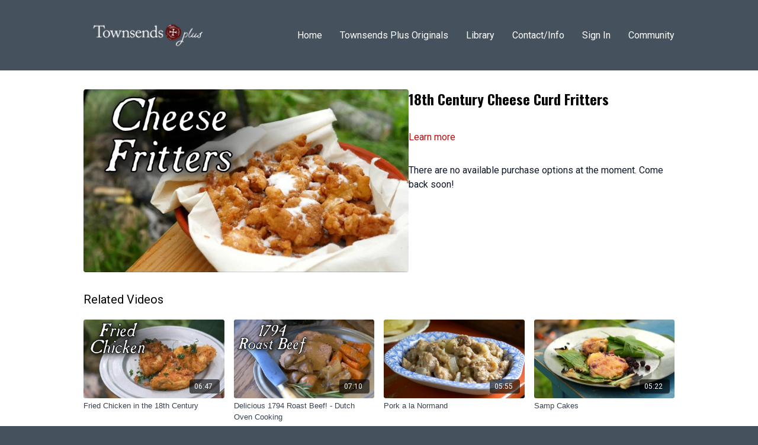

--- FILE ---
content_type: text/vnd.turbo-stream.html; charset=utf-8
request_url: https://townsendsplus.com/programs/cheesefritteruscreenv1wmv-150bec.turbo_stream?playlist_position=thumbnails&preview=false
body_size: -25
content:
<!DOCTYPE html><html><head><meta name="csrf-param" content="authenticity_token" />
<meta name="csrf-token" content="oMVYdeUufqFLRcQ4IWJCw2bTGjUidoA38D9yvwzPOUsIK67ifnICtJDW6VCILtXlk4Rchbmekk27clbo4v-yrA" /></head><body><turbo-stream action="update" target="program_show"><template>
  <turbo-frame id="program_player">
      <turbo-frame id="program_content" src="/programs/cheesefritteruscreenv1wmv-150bec/program_content?playlist_position=thumbnails&amp;preview=false">
</turbo-frame></turbo-frame></template></turbo-stream></body></html>

--- FILE ---
content_type: text/html; charset=utf-8
request_url: https://townsendsplus.com/programs/cheesefritteruscreenv1wmv-150bec/related
body_size: 11076
content:
<turbo-frame id="program_related" target="_top">

    <div class="container " data-area="program-related-videos">
      <div class="cbt-related mt-8  pb-16">
        <div class="cbt-related-title text-xl font-medium">Related Videos</div>
          <div class="mt-5 grid grid-cols-1 sm:grid-cols-2 md:grid-cols-3 lg:grid-cols-4 xl:grid-cols-4 gap-x-4 gap-y-6">
              <div data-area="related-video-item" class="">
                <swiper-slide
  data-card="video_951208"
  data-custom="content-card"
  class="self-start hotwired"
>

  <a class="card-image-container" data-turbo="true" data-turbo-prefetch="false" data-turbo-action="advance" data-turbo-frame="_top" onclick="window.CatalogAnalytics(&#39;clickContentItem&#39;, &#39;video&#39;, &#39;951208&#39;, &#39;Related Videos&#39;); window.CatalogAnalytics(&#39;clickRelatedVideo&#39;, &#39;951208&#39;, &#39;1&#39;, &#39;program_page&#39;)" href="/programs/friedchickenuscreenv1wmv-a8bfcb">
    <div class="image-container relative" data-test="catalog-card">
  <div class="relative image-content">
    <div aria-hidden="true" style="padding-bottom: 56%;"></div>
    <img loading="lazy" alt="Fried Chicken in the 18th Century" decoding="async"
         src="https://alpha.uscreencdn.com/images/programs/951208/horizontal/17676_2Fcatalog_image_2F943321_2FBg6uydTDR3C7NDeA4zqX_ChickenThumb1.jpg?auto=webp&width=350"
         srcset="https://alpha.uscreencdn.com/images/programs/951208/horizontal/17676_2Fcatalog_image_2F943321_2FBg6uydTDR3C7NDeA4zqX_ChickenThumb1.jpg?auto=webp&width=350 350w,
            https://alpha.uscreencdn.com/images/programs/951208/horizontal/17676_2Fcatalog_image_2F943321_2FBg6uydTDR3C7NDeA4zqX_ChickenThumb1.jpg?auto=webp&width=700 2x,
            https://alpha.uscreencdn.com/images/programs/951208/horizontal/17676_2Fcatalog_image_2F943321_2FBg6uydTDR3C7NDeA4zqX_ChickenThumb1.jpg?auto=webp&width=1050 3x"
         class="card-image b-image absolute object-cover h-full top-0 left-0" style="opacity: 1;">
  </div>
    <div class="badge flex justify-center items-center text-white content-card-badge z-0">
      <span class="badge-item">06:47</span>
      <svg xmlns="http://www.w3.org/2000/svg" width="13" height="9" viewBox="0 0 13 9" fill="none" class="badge-item content-watched-icon" data-test="content-watched-icon">
  <path fill-rule="evenodd" clip-rule="evenodd" d="M4.99995 7.15142L12.0757 0.0756836L12.9242 0.924212L4.99995 8.84848L0.575684 4.42421L1.42421 3.57568L4.99995 7.15142Z" fill="currentColor"></path>
</svg>

    </div>

</div>
<div class="content-watched-overlay"></div>

</a>  <a class="card-title" data-turbo="true" data-turbo-prefetch="false" data-turbo-action="advance" data-turbo-frame="_top" title="Fried Chicken in the 18th Century" aria-label="Fried Chicken in the 18th Century" onclick="window.CatalogAnalytics(&#39;clickContentItem&#39;, &#39;video&#39;, &#39;951208&#39;, &#39;Related Videos&#39;); window.CatalogAnalytics(&#39;clickRelatedVideo&#39;, &#39;951208&#39;, &#39;1&#39;, &#39;program_page&#39;)" href="/programs/friedchickenuscreenv1wmv-a8bfcb">
    <span class="line-clamp-2">
      Fried Chicken in the 18th Century
    </span>
</a></swiper-slide>


              </div>
              <div data-area="related-video-item" class="">
                <swiper-slide
  data-card="video_951216"
  data-custom="content-card"
  class="self-start hotwired"
>

  <a class="card-image-container" data-turbo="true" data-turbo-prefetch="false" data-turbo-action="advance" data-turbo-frame="_top" onclick="window.CatalogAnalytics(&#39;clickContentItem&#39;, &#39;video&#39;, &#39;951216&#39;, &#39;Related Videos&#39;); window.CatalogAnalytics(&#39;clickRelatedVideo&#39;, &#39;951216&#39;, &#39;2&#39;, &#39;program_page&#39;)" href="/programs/roastbeefuscreenv1wmv-4ef916">
    <div class="image-container relative" data-test="catalog-card">
  <div class="relative image-content">
    <div aria-hidden="true" style="padding-bottom: 56%;"></div>
    <img loading="lazy" alt="Delicious 1794 Roast Beef! - Dutch Oven Cooking" decoding="async"
         src="https://alpha.uscreencdn.com/images/programs/951216/horizontal/17676_2Fcatalog_image_2F943328_2FvqivuiLPSzqY2mlTzl4G_BeefThumb3.jpg?auto=webp&width=350"
         srcset="https://alpha.uscreencdn.com/images/programs/951216/horizontal/17676_2Fcatalog_image_2F943328_2FvqivuiLPSzqY2mlTzl4G_BeefThumb3.jpg?auto=webp&width=350 350w,
            https://alpha.uscreencdn.com/images/programs/951216/horizontal/17676_2Fcatalog_image_2F943328_2FvqivuiLPSzqY2mlTzl4G_BeefThumb3.jpg?auto=webp&width=700 2x,
            https://alpha.uscreencdn.com/images/programs/951216/horizontal/17676_2Fcatalog_image_2F943328_2FvqivuiLPSzqY2mlTzl4G_BeefThumb3.jpg?auto=webp&width=1050 3x"
         class="card-image b-image absolute object-cover h-full top-0 left-0" style="opacity: 1;">
  </div>
    <div class="badge flex justify-center items-center text-white content-card-badge z-0">
      <span class="badge-item">07:10</span>
      <svg xmlns="http://www.w3.org/2000/svg" width="13" height="9" viewBox="0 0 13 9" fill="none" class="badge-item content-watched-icon" data-test="content-watched-icon">
  <path fill-rule="evenodd" clip-rule="evenodd" d="M4.99995 7.15142L12.0757 0.0756836L12.9242 0.924212L4.99995 8.84848L0.575684 4.42421L1.42421 3.57568L4.99995 7.15142Z" fill="currentColor"></path>
</svg>

    </div>

</div>
<div class="content-watched-overlay"></div>

</a>  <a class="card-title" data-turbo="true" data-turbo-prefetch="false" data-turbo-action="advance" data-turbo-frame="_top" title="Delicious 1794 Roast Beef! - Dutch Oven Cooking" aria-label="Delicious 1794 Roast Beef! - Dutch Oven Cooking" onclick="window.CatalogAnalytics(&#39;clickContentItem&#39;, &#39;video&#39;, &#39;951216&#39;, &#39;Related Videos&#39;); window.CatalogAnalytics(&#39;clickRelatedVideo&#39;, &#39;951216&#39;, &#39;2&#39;, &#39;program_page&#39;)" href="/programs/roastbeefuscreenv1wmv-4ef916">
    <span class="line-clamp-2">
      Delicious 1794 Roast Beef! - Dutch Oven Cooking
    </span>
</a></swiper-slide>


              </div>
              <div data-area="related-video-item" class="">
                <swiper-slide
  data-card="video_965121"
  data-custom="content-card"
  class="self-start hotwired"
>

  <a class="card-image-container" data-turbo="true" data-turbo-prefetch="false" data-turbo-action="advance" data-turbo-frame="_top" onclick="window.CatalogAnalytics(&#39;clickContentItem&#39;, &#39;video&#39;, &#39;965121&#39;, &#39;Related Videos&#39;); window.CatalogAnalytics(&#39;clickRelatedVideo&#39;, &#39;965121&#39;, &#39;3&#39;, &#39;program_page&#39;)" href="/programs/porkala1-2-uscreenwmv-133970">
    <div class="image-container relative" data-test="catalog-card">
  <div class="relative image-content">
    <div aria-hidden="true" style="padding-bottom: 56%;"></div>
    <img loading="lazy" alt="Pork a la Normand" decoding="async"
         src="https://alpha.uscreencdn.com/images/programs/965121/horizontal/17676_2Fcatalog_image_2F955580_2FcCpEQYEkQou6xhAdtdgc_PorkThumb1-2.jpg?auto=webp&width=350"
         srcset="https://alpha.uscreencdn.com/images/programs/965121/horizontal/17676_2Fcatalog_image_2F955580_2FcCpEQYEkQou6xhAdtdgc_PorkThumb1-2.jpg?auto=webp&width=350 350w,
            https://alpha.uscreencdn.com/images/programs/965121/horizontal/17676_2Fcatalog_image_2F955580_2FcCpEQYEkQou6xhAdtdgc_PorkThumb1-2.jpg?auto=webp&width=700 2x,
            https://alpha.uscreencdn.com/images/programs/965121/horizontal/17676_2Fcatalog_image_2F955580_2FcCpEQYEkQou6xhAdtdgc_PorkThumb1-2.jpg?auto=webp&width=1050 3x"
         class="card-image b-image absolute object-cover h-full top-0 left-0" style="opacity: 1;">
  </div>
    <div class="badge flex justify-center items-center text-white content-card-badge z-0">
      <span class="badge-item">05:55</span>
      <svg xmlns="http://www.w3.org/2000/svg" width="13" height="9" viewBox="0 0 13 9" fill="none" class="badge-item content-watched-icon" data-test="content-watched-icon">
  <path fill-rule="evenodd" clip-rule="evenodd" d="M4.99995 7.15142L12.0757 0.0756836L12.9242 0.924212L4.99995 8.84848L0.575684 4.42421L1.42421 3.57568L4.99995 7.15142Z" fill="currentColor"></path>
</svg>

    </div>

</div>
<div class="content-watched-overlay"></div>

</a>  <a class="card-title" data-turbo="true" data-turbo-prefetch="false" data-turbo-action="advance" data-turbo-frame="_top" title="Pork a la Normand" aria-label="Pork a la Normand" onclick="window.CatalogAnalytics(&#39;clickContentItem&#39;, &#39;video&#39;, &#39;965121&#39;, &#39;Related Videos&#39;); window.CatalogAnalytics(&#39;clickRelatedVideo&#39;, &#39;965121&#39;, &#39;3&#39;, &#39;program_page&#39;)" href="/programs/porkala1-2-uscreenwmv-133970">
    <span class="line-clamp-2">
      Pork a la Normand
    </span>
</a></swiper-slide>


              </div>
              <div data-area="related-video-item" class="">
                <swiper-slide
  data-card="video_965122"
  data-custom="content-card"
  class="self-start hotwired"
>

  <a class="card-image-container" data-turbo="true" data-turbo-prefetch="false" data-turbo-action="advance" data-turbo-frame="_top" onclick="window.CatalogAnalytics(&#39;clickContentItem&#39;, &#39;video&#39;, &#39;965122&#39;, &#39;Related Videos&#39;); window.CatalogAnalytics(&#39;clickRelatedVideo&#39;, &#39;965122&#39;, &#39;4&#39;, &#39;program_page&#39;)" href="/programs/sampcakes1-3-uscreenwmv-e58871">
    <div class="image-container relative" data-test="catalog-card">
  <div class="relative image-content">
    <div aria-hidden="true" style="padding-bottom: 56%;"></div>
    <img loading="lazy" alt="Samp Cakes" decoding="async"
         src="https://alpha.uscreencdn.com/images/programs/965122/horizontal/17676_2Fcatalog_image_2F955581_2FhIHf6nYqQuSjymYMuAyQ_SampCakes1-2.jpg?auto=webp&width=350"
         srcset="https://alpha.uscreencdn.com/images/programs/965122/horizontal/17676_2Fcatalog_image_2F955581_2FhIHf6nYqQuSjymYMuAyQ_SampCakes1-2.jpg?auto=webp&width=350 350w,
            https://alpha.uscreencdn.com/images/programs/965122/horizontal/17676_2Fcatalog_image_2F955581_2FhIHf6nYqQuSjymYMuAyQ_SampCakes1-2.jpg?auto=webp&width=700 2x,
            https://alpha.uscreencdn.com/images/programs/965122/horizontal/17676_2Fcatalog_image_2F955581_2FhIHf6nYqQuSjymYMuAyQ_SampCakes1-2.jpg?auto=webp&width=1050 3x"
         class="card-image b-image absolute object-cover h-full top-0 left-0" style="opacity: 1;">
  </div>
    <div class="badge flex justify-center items-center text-white content-card-badge z-0">
      <span class="badge-item">05:22</span>
      <svg xmlns="http://www.w3.org/2000/svg" width="13" height="9" viewBox="0 0 13 9" fill="none" class="badge-item content-watched-icon" data-test="content-watched-icon">
  <path fill-rule="evenodd" clip-rule="evenodd" d="M4.99995 7.15142L12.0757 0.0756836L12.9242 0.924212L4.99995 8.84848L0.575684 4.42421L1.42421 3.57568L4.99995 7.15142Z" fill="currentColor"></path>
</svg>

    </div>

</div>
<div class="content-watched-overlay"></div>

</a>  <a class="card-title" data-turbo="true" data-turbo-prefetch="false" data-turbo-action="advance" data-turbo-frame="_top" title="Samp Cakes" aria-label="Samp Cakes" onclick="window.CatalogAnalytics(&#39;clickContentItem&#39;, &#39;video&#39;, &#39;965122&#39;, &#39;Related Videos&#39;); window.CatalogAnalytics(&#39;clickRelatedVideo&#39;, &#39;965122&#39;, &#39;4&#39;, &#39;program_page&#39;)" href="/programs/sampcakes1-3-uscreenwmv-e58871">
    <span class="line-clamp-2">
      Samp Cakes
    </span>
</a></swiper-slide>


              </div>
          </div>
        </div>
      </div>
    </div>
</turbo-frame>

--- FILE ---
content_type: text/css; charset=utf-8
request_url: https://assets-gke.uscreencdn.com/theme_assets/17676/custom_styles.css?v=1697120068
body_size: 4544
content:
.highlited-shows-slider .slick-next:before, 
.highlited-shows-slider .slick-prev:before {
  color: #000;
}

.characters .slick-next:before, 
.characters .slick-prev:before {
  color: #000;
}

.characters--slider {
  max-height: 263px;
  /*opacity: 0;*/
  /*transition: opacity .3s;*/
}
.hero_banner:after {
  display: none;
}
.hero_banner,
.hero_banner--cta,
.hero_banner--main {
  min-height: 190px;
  padding-bottom: 70px;
  padding-top: 50px;
}
.hero_banner--background-image {
  background-position: top center;
}
    
.hero_banner--background-shadow {
  background: linear-gradient(to bottom, rgba(0,0,0,0) 0%,rgba(0,0,0,0.45) 51%,rgba(0,0,0,0.65) 74%,rgb(20, 22, 25) 92%,rgb(20, 22, 25) 100%) !important;
}
.hero_banner--subtitle {
  max-width: 500px;
  margin-left: 0;
}

.hero_banner--logo {
  max-width: 300px;
  margin-bottom: 20px;
}
.hero_banner--logo img {
  width: 100%;
}
.highlited-shows--block,
.characters--block,
.custom-category--program-image,
.card-image {
  transition: transform .3s;
}
.highlited-shows--block:hover,
.characters--block:hover,
.custom-category--program-image:hover,
.card-image:hover {
  transform: scale(1.1);
}
.hero_banner--cta-link .btn {
  margin-right: 10px;
  transition: transform .3s;
}
.hero_banner--cta-link .btn:hover {
  transform: scale(1.1);
}
.hero_banner--cta-link .btn svg {
  margin-right: 10px;
}

.highlited-shows {
  position: relative;
  top: -100px;
  z-index: 4;
  margin-bottom: -100px;
  padding-left: 15px;
  padding-right: 15px;
}
.highlited-shows .row {
  justify-content: center;
}
.highlited-shows--block {
  display: flex;
  overflow: hidden;
  border-radius: 10px;
  justify-content: center;
  align-items: center;
  /*height: 18vw;*/
  margin: 15px;
  position: relative;
}
.highlited-shows--block-title {
  position: absolute;
  bottom: 0;
  left: 0;
  width: 100%;
  padding: 15px;
  font-size: 20px;
  color: #fff;
  background: rgba(0,0,0,.7);
}
.highlited-shows--block img {
  width: 100%;
}

.characters {
  padding: 30px 0;
}
.characters--title {
  display: flex;
  align-items: center;
  justify-content: space-between;
  padding-left: 30px;
  padding-right: 30px;
}
.characters--see-all {
  font-size: .8em;
}
.characters--block {
  display: block;
  overflow: hidden;
  border-radius: 10px;
  margin: 15px;
}
.characters--block img {
  width: 100%;
}
.characters--slider {
  padding-left: 15px;
  padding-right: 15px;
}
.characters--slider .slick-prev {
  left: -7px;
}
.characters--slider .slick-next {
  right: -7px;
}

.custom-category--program-image {
  display: block;
  font-size: 0;
  overflow: hidden;
  border-radius: 10px;
}
.custom-category--program-image img {
  width: 100%;
}

.custom-category--program-title {
  display: block;
  text-align: center;
  padding: 10px;
}

.custom-category--program {
  margin: 15px;
}

.custom-category--slider {
  padding-left: 15px;
  padding-right: 15px;
}
.custom-category--slider .slick-prev {
  left: -7px;
}
.custom-category--slider .slick-next {
  right: -7px;
}
.custom-category--slider .slick-track {
  margin-left: 0 !Important;
}
.custom-category {
  padding: 30px 0;
}

.custom-category--title {
  display: flex;
  align-items: center;
  justify-content: space-between;
  padding-left: 30px;
  padding-right: 30px;
}
.custom-category--see-all {
  font-size: .8em;
}


@media only screen and (min-width:991px) and (max-width: 1199px) {}
@media only screen and (min-width:768px) and (max-width: 992px) {
  .highlited-shows {
    padding: 30px 0;
  }
  .highlited-shows--block {
    /*height: 17vw;*/
  }
  .highlited-shows--block {
    margin-bottom: 20px;
  }
  .hero_banner--logo {
    max-width: 200px;
  }
}
@media only screen and (max-width:767px) {
  .characters--slider {
    padding-left: 15px;
    padding-right: 15px;
  }
  .characters--slider .slick-prev {
    left: -7px;
  }
  .characters--slider .slick-next {
    right: -7px;
  }
  .highlited-shows--block {
    margin-bottom: 15px;
  }
  .highlited-shows {
    top: 0;
    padding: 30px 0;
    margin-bottom: 0;
  }
  .hero_banner--logo {
    max-width: 150px;
  }
  .characters--see-all,
  .custom-category--see-all {
    display: none;
  }
  .custom-category--title span {
    font-size: 1em;
  }
  .custom-search {
    display: none;
  }
  
  .highlited-shows-slider .slick-next,
  .characters .slick-next {
    right: -10px;
  }
  .highlited-shows-slider .slick-prev,
  .characters .slick-prev {
    left: -10px;
  }
  
  .hero_banner,
  .hero_banner--cta,
  .hero_banner--main {
    min-height: 170px;
    padding-bottom: 10px;
    padding-top: 10px;
  }
}

.toggle-filters {
  background-color: #fff;
}

--- FILE ---
content_type: text/javascript; charset=utf-8
request_url: https://assets-gke.uscreencdn.com/theme_assets/17676/custom_scripts.js?v=1655901462
body_size: 1410
content:
function detectCatalogPage () {
  if (document.location.href.includes('/catalog')) {
    if (document.querySelector('.catalog-area')) {
      if (!document.querySelector('.catalog-area').classList.value.includes('touched')) {
        document.querySelector('body').classList.add('catalog-detected')
        document.querySelector('.catalog-area').classList.add('touched')
        $('.highlited-shows-slider').slick({
          infinite: true,
          slidesToShow: 3,
          slidesToScroll: 1,
          arrows: true,
          responsive: [
            {
              breakpoint: 1024,
              settings: {
                slidesToShow: 2
              }
            },
            {
              breakpoint: 500,
              settings: {
                slidesToShow: 1
              }
            },
          ]
        })
        $('.characters--slider').slick({
          infinite: true,
          slidesToShow: 6,
          slidesToScroll: 1,
          arrows: true,
          responsive: [
            {
              breakpoint: 1024,
              settings: {
                slidesToShow: 5
              }
            },
            {
              breakpoint: 600,
              settings: {
                slidesToShow: 3
              }
            },
            {
              breakpoint: 480,
              settings: {
                slidesToShow: 2
              }
            }
          ]
        })
      }
    }
  } else {
    document.querySelector('body').classList.remove('catalog-detected')
  }
  setTimeout(() => detectCatalogPage(), 300)
}



$(function(){
  detectCatalogPage()
  $('#custom-search-form').submit(function(e){
    e.preventDefault()
    let url = `/search?term=${$('.custom-search--input').val()}`
    window.open(url, '_self')
    console.log(url)
    return false;
  })
})

--- FILE ---
content_type: text/javascript; charset=utf-8
request_url: https://assets-gke.uscreencdn.com/theme_assets/17676/film.js?v=1655901462
body_size: 64254
content:
!function(e){var t={};function n(r){if(t[r])return t[r].exports;var o=t[r]={i:r,l:!1,exports:{}};return e[r].call(o.exports,o,o.exports,n),o.l=!0,o.exports}n.m=e,n.c=t,n.d=function(e,t,r){n.o(e,t)||Object.defineProperty(e,t,{configurable:!1,enumerable:!0,get:r})},n.r=function(e){Object.defineProperty(e,"__esModule",{value:!0})},n.n=function(e){var t=e&&e.__esModule?function(){return e.default}:function(){return e};return n.d(t,"a",t),t},n.o=function(e,t){return Object.prototype.hasOwnProperty.call(e,t)},n.p="",n(n.s=12)}([function(e,t,n){"use strict";var r=function(){function e(e,t,n){this.context=e,this.descriptor=t,this.eventTarget=n}return e.prototype.connect=function(){this.eventTarget.addEventListener(this.eventName,this,!1)},e.prototype.disconnect=function(){this.eventTarget.removeEventListener(this.eventName,this,!1)},e.prototype.hasSameDescriptorAs=function(e){return null!=e&&e.descriptor.isEqualTo(this.descriptor)},e.prototype.handleEvent=function(e){this.willBeInvokedByEvent(e)&&this.invokeWithEvent(e)},Object.defineProperty(e.prototype,"eventName",{get:function(){return this.descriptor.eventName},enumerable:!0,configurable:!0}),Object.defineProperty(e.prototype,"method",{get:function(){var e=this.controller[this.methodName];if("function"==typeof e)return e;throw new Error('Action "'+this.descriptor+'" references undefined method "'+this.methodName+'"')},enumerable:!0,configurable:!0}),e.prototype.invokeWithEvent=function(e){try{this.method.call(this.controller,e)}catch(t){this.context.handleError(t,'invoking action "'+this.descriptor+'"',{event:e})}},e.prototype.willBeInvokedByEvent=function(e){var t=e.target;return this.element===t||!(t instanceof Element&&this.element.contains(t))||this.scope.containsElement(t)},Object.defineProperty(e.prototype,"controller",{get:function(){return this.context.controller},enumerable:!0,configurable:!0}),Object.defineProperty(e.prototype,"methodName",{get:function(){return this.descriptor.methodName},enumerable:!0,configurable:!0}),Object.defineProperty(e.prototype,"element",{get:function(){return this.scope.element},enumerable:!0,configurable:!0}),Object.defineProperty(e.prototype,"scope",{get:function(){return this.context.scope},enumerable:!0,configurable:!0}),e}(),o=/^((.+?)(@(window|document))?->)?(.+?)#(.+)$/,s=function(){function e(e,t,n,r){this.identifier=e,this.eventName=t,this.methodName=n,this.eventTarget=r}return e.forOptions=function(t){return new e(t.identifier||i("Missing identifier in action descriptor"),t.eventName||i("Missing event name in action descriptor"),t.methodName||i("Missing method name in action descriptor"),t.eventTarget||i("Missing event target in action descriptor"))},e.forElementWithInlineDescriptorString=function(t,n){try{var r=this.parseOptionsFromInlineActionDescriptorString(n);return r.eventName=r.eventName||this.getDefaultEventNameForElement(t),r.eventTarget=r.eventTarget||t,e.forOptions(r)}catch(e){throw new Error('Bad action descriptor "'+n+'": '+e.message)}},e.parseOptionsFromInlineActionDescriptorString=function(e){var t=e.trim().match(o)||i("Invalid action descriptor syntax");return{identifier:t[5],eventName:t[2],methodName:t[6],eventTarget:function(e){return"window"==e?window:"document"==e?document:void 0}(t[4])}},e.getDefaultEventNameForElement=function(e){return this.defaultEventNames[e.tagName.toLowerCase()](e)},Object.defineProperty(e.prototype,"eventTargetName",{get:function(){return(e=this.eventTarget)==window?"window":e==document?"document":void 0;var e},enumerable:!0,configurable:!0}),e.prototype.isEqualTo=function(e){return null!=e&&e.identifier==this.identifier&&e.eventName==this.eventName&&e.methodName==this.methodName&&e.eventTarget==this.eventTarget},e.prototype.toString=function(){var e=this.eventTargetName?"@"+this.eventTargetName:"";return""+this.eventName+e+"->"+this.identifier+"#"+this.methodName},e.defaultEventNames={a:function(e){return"click"},button:function(e){return"click"},form:function(e){return"submit"},input:function(e){return"submit"==e.getAttribute("type")?"click":"change"},select:function(e){return"change"},textarea:function(e){return"change"}},e}();function i(e){throw new Error(e)}var a=function(){function e(e){this.context=e,this.started=!1,this.actions=new Set}return e.prototype.start=function(){this.started||(this.started=!0,this.connectActions())},e.prototype.stop=function(){this.started&&(this.disconnectActions(),this.started=!1)},e.prototype.add=function(e){this.actions.has(e)||(e.connect(),this.actions.add(e))},e.prototype.delete=function(e){this.actions.has(e)&&(this.actions.delete(e),e.disconnect())},e.prototype.connectActions=function(){this.actions.forEach(function(e){return e.connect()})},e.prototype.disconnectActions=function(){this.actions.forEach(function(e){return e.disconnect()})},e}();function Q(e,t,n){l(e,t).add(n)}function u(e,t,n){l(e,t).delete(n),function(e,t){var n=e.get(t);null!=n&&0==n.size&&e.delete(t)}(e,t)}function l(e,t){var n=e.get(t);return n||(n=new Set,e.set(t,n)),n}var c,U=function(){function e(){this.valuesByKey=new Map}return Object.defineProperty(e.prototype,"values",{get:function(){return Array.from(this.valuesByKey.values()).reduce(function(e,t){return e.concat(Array.from(t))},[])},enumerable:!0,configurable:!0}),Object.defineProperty(e.prototype,"size",{get:function(){return Array.from(this.valuesByKey.values()).reduce(function(e,t){return e+t.size},0)},enumerable:!0,configurable:!0}),e.prototype.add=function(e,t){Q(this.valuesByKey,e,t)},e.prototype.delete=function(e,t){u(this.valuesByKey,e,t)},e.prototype.has=function(e,t){var n=this.valuesByKey.get(e);return null!=n&&n.has(t)},e.prototype.hasKey=function(e){return this.valuesByKey.has(e)},e.prototype.hasValue=function(e){return Array.from(this.valuesByKey.values()).some(function(t){return t.has(e)})},e.prototype.getValuesForKey=function(e){var t=this.valuesByKey.get(e);return t?Array.from(t):[]},e.prototype.getKeysForValue=function(e){return Array.from(this.valuesByKey).filter(function(t){return t[0],t[1].has(e)}).map(function(e){var t=e[0];return e[1],t})},e}(),F=(c=Object.setPrototypeOf||{__proto__:[]}instanceof Array&&function(e,t){e.__proto__=t}||function(e,t){for(var n in t)t.hasOwnProperty(n)&&(e[n]=t[n])},function(e,t){function n(){this.constructor=e}c(e,t),e.prototype=null===t?Object.create(t):(n.prototype=t.prototype,new n)}),_=function(e){function t(){var t=e.call(this)||this;return t.keysByValue=new Map,t}return F(t,e),Object.defineProperty(t.prototype,"values",{get:function(){return Array.from(this.keysByValue.keys())},enumerable:!0,configurable:!0}),t.prototype.add=function(t,n){e.prototype.add.call(this,t,n),Q(this.keysByValue,n,t)},t.prototype.delete=function(t,n){e.prototype.delete.call(this,t,n),u(this.keysByValue,n,t)},t.prototype.hasValue=function(e){return this.keysByValue.has(e)},t.prototype.getKeysForValue=function(e){var t=this.keysByValue.get(e);return t?Array.from(t):[]},t}(U),B=function(){function e(e,t){var n=this;this.element=e,this.started=!1,this.delegate=t,this.elements=new Set,this.mutationObserver=new MutationObserver(function(e){return n.processMutations(e)})}return e.prototype.start=function(){this.started||(this.mutationObserver.observe(this.element,{attributes:!0,childList:!0,subtree:!0}),this.started=!0,this.refresh())},e.prototype.stop=function(){this.started&&(this.mutationObserver.takeRecords(),this.mutationObserver.disconnect(),this.started=!1)},e.prototype.refresh=function(){if(this.started){for(var e=new Set(this.matchElementsInTree()),t=0,n=Array.from(this.elements);t<n.length;t++){var r=n[t];e.has(r)||this.removeElement(r)}for(var o=0,s=Array.from(e);o<s.length;o++)r=s[o],this.addElement(r)}},e.prototype.processMutations=function(e){for(var t=0,n=e;t<n.length;t++){var r=n[t];this.processMutation(r)}},e.prototype.processMutation=function(e){"attributes"==e.type?this.processAttributeChange(e.target,e.attributeName):"childList"==e.type&&(this.processRemovedNodes(e.removedNodes),this.processAddedNodes(e.addedNodes))},e.prototype.processAttributeChange=function(e,t){var n=e;this.elements.has(n)?this.delegate.elementAttributeChanged&&this.matchElement(n)?this.delegate.elementAttributeChanged(n,t):this.removeElement(n):this.matchElement(n)&&this.addElement(n)},e.prototype.processRemovedNodes=function(e){for(var t=0,n=Array.from(e);t<n.length;t++){var r=n[t];this.processNode(r,this.removeElement)}},e.prototype.processAddedNodes=function(e){for(var t=0,n=Array.from(e);t<n.length;t++){var r=n[t];this.processNode(r,this.addElement)}},e.prototype.matchElement=function(e){return this.delegate.matchElement(e)},e.prototype.matchElementsInTree=function(e){return void 0===e&&(e=this.element),this.delegate.matchElementsInTree(e)},e.prototype.processNode=function(e,t){var n=this.elementFromNode(e);if(n)for(var r=0,o=this.matchElementsInTree(n);r<o.length;r++){var s=o[r];t.call(this,s)}},e.prototype.elementFromNode=function(e){if(e.nodeType==Node.ELEMENT_NODE)return e},e.prototype.addElement=function(e){this.elements.has(e)||(this.elements.add(e),this.delegate.elementMatched&&this.delegate.elementMatched(e))},e.prototype.removeElement=function(e){this.elements.has(e)&&(this.elements.delete(e),this.delegate.elementUnmatched&&this.delegate.elementUnmatched(e))},e}(),d=(function(){function e(e,t,n){this.attributeName=t,this.delegate=n,this.elementObserver=new B(e,this)}Object.defineProperty(e.prototype,"element",{get:function(){return this.elementObserver.element},enumerable:!0,configurable:!0}),Object.defineProperty(e.prototype,"selector",{get:function(){return"["+this.attributeName+"]"},enumerable:!0,configurable:!0}),e.prototype.start=function(){this.elementObserver.start()},e.prototype.stop=function(){this.elementObserver.stop()},e.prototype.matchElement=function(e){return e.hasAttribute(this.attributeName)},e.prototype.matchElementsInTree=function(e){var t=this.matchElement(e)?[e]:[],n=Array.from(e.querySelectorAll(this.selector));return t.concat(n)},e.prototype.elementMatched=function(e){this.delegate.elementMatchedAttribute&&this.delegate.elementMatchedAttribute(e,this.attributeName)},e.prototype.elementUnmatched=function(e){this.delegate.elementUnmatchedAttribute&&this.delegate.elementUnmatchedAttribute(e,this.attributeName)},e.prototype.elementAttributeChanged=function(e,t){this.delegate.elementAttributeValueChanged&&this.attributeName==t&&this.delegate.elementAttributeValueChanged(e,t)}}(),function(){function e(e,t,n){this.attributeName=t,this.delegate=n,this.elementObserver=new B(e,this),this.tokensByElement=new _}return Object.defineProperty(e.prototype,"started",{get:function(){return this.elementObserver.started},enumerable:!0,configurable:!0}),e.prototype.start=function(){this.elementObserver.start()},e.prototype.stop=function(){this.elementObserver.stop()},e.prototype.refresh=function(){this.elementObserver.refresh()},Object.defineProperty(e.prototype,"element",{get:function(){return this.elementObserver.element},enumerable:!0,configurable:!0}),Object.defineProperty(e.prototype,"selector",{get:function(){return"["+this.attributeName+"]"},enumerable:!0,configurable:!0}),e.prototype.getElementsMatchingToken=function(e){return this.tokensByElement.getKeysForValue(e)},e.prototype.matchElement=function(e){return e.hasAttribute(this.attributeName)},e.prototype.matchElementsInTree=function(e){var t=this.matchElement(e)?[e]:[],n=Array.from(e.querySelectorAll(this.selector));return t.concat(n)},e.prototype.elementMatched=function(e){for(var t=0,n=Array.from(this.readTokenSetForElement(e));t<n.length;t++){var r=n[t];this.elementMatchedToken(e,r)}},e.prototype.elementUnmatched=function(e){for(var t=0,n=this.getTokensForElement(e);t<n.length;t++){var r=n[t];this.elementUnmatchedToken(e,r)}},e.prototype.elementAttributeChanged=function(e){for(var t=this.readTokenSetForElement(e),n=0,r=Array.from(t);n<r.length;n++){var o=r[n];this.elementMatchedToken(e,o)}for(var s=0,i=this.getTokensForElement(e);s<i.length;s++)o=i[s],t.has(o)||this.elementUnmatchedToken(e,o)},e.prototype.elementMatchedToken=function(e,t){this.tokensByElement.has(e,t)||(this.tokensByElement.add(e,t),this.delegate.elementMatchedTokenForAttribute&&this.delegate.elementMatchedTokenForAttribute(e,t,this.attributeName))},e.prototype.elementUnmatchedToken=function(e,t){this.tokensByElement.has(e,t)&&(this.tokensByElement.delete(e,t),this.delegate.elementUnmatchedTokenForAttribute&&this.delegate.elementUnmatchedTokenForAttribute(e,t,this.attributeName))},e.prototype.getTokensForElement=function(e){return this.tokensByElement.getValuesForKey(e)},e.prototype.readTokenSetForElement=function(e){for(var t=new Set,n=0,r=(e.getAttribute(this.attributeName)||"").split(/\s+/);n<r.length;n++){var o=r[n];o.length&&t.add(o)}return t},e}()),p=function(){function e(e,t){this.context=e,this.delegate=t,this.tokenListObserver=new d(this.element,this.attributeName,this),this.connectedActions=new U}return Object.defineProperty(e.prototype,"scope",{get:function(){return this.context.scope},enumerable:!0,configurable:!0}),Object.defineProperty(e.prototype,"schema",{get:function(){return this.context.schema},enumerable:!0,configurable:!0}),Object.defineProperty(e.prototype,"attributeName",{get:function(){return this.schema.actionAttribute},enumerable:!0,configurable:!0}),Object.defineProperty(e.prototype,"element",{get:function(){return this.scope.element},enumerable:!0,configurable:!0}),Object.defineProperty(e.prototype,"identifier",{get:function(){return this.scope.identifier},enumerable:!0,configurable:!0}),e.prototype.start=function(){this.tokenListObserver.start()},e.prototype.stop=function(){this.tokenListObserver.stop()},e.prototype.elementMatchedTokenForAttribute=function(e,t,n){if(this.scope.containsElement(e)){var r=this.buildActionForElementWithDescriptorString(e,t);r&&(this.connectedActions.add(e,r),this.delegate.inlineActionConnected(r))}},e.prototype.elementUnmatchedTokenForAttribute=function(e,t,n){var r=this.getConnectedActionForElementWithDescriptorString(e,t);r&&(this.connectedActions.delete(e,r),this.delegate.inlineActionDisconnected(r))},e.prototype.getConnectedActionForElementWithDescriptorString=function(e,t){var n=this.buildActionForElementWithDescriptorString(e,t);if(n)return this.connectedActions.getValuesForKey(e).find(function(e){return e.hasSameDescriptorAs(n)})},e.prototype.buildActionForElementWithDescriptorString=function(e,t){try{var n=s.forElementWithInlineDescriptorString(e,t);if(n.identifier==this.identifier)return new r(this.context,n,n.eventTarget)}catch(n){this.context.handleError(n,'parsing descriptor string "'+t+'"',{element:e})}},e}(),m=function(){function e(e){this.scope=e}return Object.defineProperty(e.prototype,"element",{get:function(){return this.scope.element},enumerable:!0,configurable:!0}),Object.defineProperty(e.prototype,"identifier",{get:function(){return this.scope.identifier},enumerable:!0,configurable:!0}),e.prototype.get=function(e){return e=this.getFormattedKey(e),this.element.getAttribute(e)},e.prototype.set=function(e,t){return e=this.getFormattedKey(e),this.element.setAttribute(e,t),this.get(e)},e.prototype.has=function(e){return e=this.getFormattedKey(e),this.element.hasAttribute(e)},e.prototype.delete=function(e){return!!this.has(e)&&(e=this.getFormattedKey(e),this.element.removeAttribute(e),!0)},e.prototype.getFormattedKey=function(e){return"data-"+this.identifier+"-"+e.toString().replace(/([A-Z])/g,function(e,t){return"-"+t.toLowerCase()})},e}();function y(e,t){return"["+e+'~="'+t+'"]'}var b=function(){function e(e){this.scope=e}return Object.defineProperty(e.prototype,"element",{get:function(){return this.scope.element},enumerable:!0,configurable:!0}),Object.defineProperty(e.prototype,"identifier",{get:function(){return this.scope.identifier},enumerable:!0,configurable:!0}),Object.defineProperty(e.prototype,"schema",{get:function(){return this.scope.schema},enumerable:!0,configurable:!0}),e.prototype.has=function(e){return null!=this.find(e)},e.prototype.find=function(){for(var e=[],t=0;t<arguments.length;t++)e[t]=arguments[t];var n=this.getSelectorForTargetNames(e);return this.scope.findElement(n)},e.prototype.findAll=function(){for(var e=[],t=0;t<arguments.length;t++)e[t]=arguments[t];var n=this.getSelectorForTargetNames(e);return this.scope.findAllElements(n)},e.prototype.getSelectorForTargetNames=function(e){var t=this;return e.map(function(e){return t.getSelectorForTargetName(e)}).join(", ")},e.prototype.getSelectorForTargetName=function(e){var t=this.identifier+"."+e;return y(this.schema.targetAttribute,t)},e}(),f=function(){function e(e,t,n){this.schema=e,this.identifier=t,this.element=n,this.targets=new b(this),this.data=new m(this)}return e.prototype.findElement=function(e){return this.findAllElements(e)[0]},e.prototype.findAllElements=function(e){var t=this.element.matches(e)?[this.element]:[],n=this.filterElements(Array.from(this.element.querySelectorAll(e)));return t.concat(n)},e.prototype.filterElements=function(e){var t=this;return e.filter(function(e){return t.containsElement(e)})},e.prototype.containsElement=function(e){return e.closest(this.controllerSelector)===this.element},Object.defineProperty(e.prototype,"controllerSelector",{get:function(){return y(this.schema.controllerAttribute,this.identifier)},enumerable:!0,configurable:!0}),e}(),E=function(){function e(e,t){this.module=e,this.scope=new f(this.schema,this.identifier,t),this.actions=new a(this),this.inlineActionObserver=new p(this,this);try{this.controller=new e.controllerConstructor(this),this.controller.initialize()}catch(e){this.handleError(e,"initializing controller")}}return e.prototype.connect=function(){this.actions.start(),this.inlineActionObserver.start();try{this.controller.connect()}catch(e){this.handleError(e,"connecting controller")}},e.prototype.disconnect=function(){try{this.controller.disconnect()}catch(e){this.handleError(e,"disconnecting controller")}this.inlineActionObserver.stop(),this.actions.stop()},Object.defineProperty(e.prototype,"application",{get:function(){return this.module.application},enumerable:!0,configurable:!0}),Object.defineProperty(e.prototype,"identifier",{get:function(){return this.module.identifier},enumerable:!0,configurable:!0}),Object.defineProperty(e.prototype,"schema",{get:function(){return this.application.schema},enumerable:!0,configurable:!0}),Object.defineProperty(e.prototype,"element",{get:function(){return this.scope.element},enumerable:!0,configurable:!0}),Object.defineProperty(e.prototype,"parentElement",{get:function(){return this.element.parentElement},enumerable:!0,configurable:!0}),e.prototype.inlineActionConnected=function(e){this.actions.add(e)},e.prototype.inlineActionDisconnected=function(e){this.actions.delete(e)},e.prototype.handleError=function(e,t,n){void 0===n&&(n={});var r=this.identifier,o=this.controller,s=this.element;n=Object.assign({identifier:r,controller:o,element:s},n),this.application.handleError(e,"Error "+t,n)},e}(),x=function(){var e=Object.setPrototypeOf||{__proto__:[]}instanceof Array&&function(e,t){e.__proto__=t}||function(e,t){for(var n in t)t.hasOwnProperty(n)&&(e[n]=t[n])};return function(t,n){function r(){this.constructor=t}e(t,n),t.prototype=null===n?Object.create(n):(r.prototype=n.prototype,new r)}}();var L=function(){function e(e){function t(){var n=this&&this instanceof t?this.constructor:void 0;return Reflect.construct(e,arguments,n)}return t.prototype=Object.create(e.prototype,{constructor:{value:t}}),Reflect.setPrototypeOf(t,e),t}try{return(t=e(function(){this.a.call(this)})).prototype.a=function(){},new t,e}catch(e){return function(e){return function(e){function t(){return null!==e&&e.apply(this,arguments)||this}return x(t,e),t}(e)}}var t}(),D=function(){function e(e,t){this.application=e,this.definition=function(e){return{identifier:e.identifier,controllerConstructor:(t=e.controllerConstructor,n=L(t),n.bless(),n)};var t,n}(t),this.contextsByElement=new WeakMap,this.connectedContexts=new Set}return Object.defineProperty(e.prototype,"identifier",{get:function(){return this.definition.identifier},enumerable:!0,configurable:!0}),Object.defineProperty(e.prototype,"controllerConstructor",{get:function(){return this.definition.controllerConstructor},enumerable:!0,configurable:!0}),Object.defineProperty(e.prototype,"contexts",{get:function(){return Array.from(this.connectedContexts)},enumerable:!0,configurable:!0}),Object.defineProperty(e.prototype,"size",{get:function(){return this.connectedContexts.size},enumerable:!0,configurable:!0}),e.prototype.connectElement=function(e){var t=this.fetchContextForElement(e);t&&!this.connectedContexts.has(t)&&(this.connectedContexts.add(t),t.connect())},e.prototype.disconnectElement=function(e){var t=this.fetchContextForElement(e);t&&this.connectedContexts.has(t)&&(this.connectedContexts.delete(t),t.disconnect())},e.prototype.getContextForElement=function(e){return this.contextsByElement.get(e)},e.prototype.fetchContextForElement=function(e){var t=this.contextsByElement.get(e);return t||(t=new E(this,e),this.contextsByElement.set(e,t)),t},e}(),h=function(){function e(e){this.application=e,this.tokenListObserver=new d(this.element,this.controllerAttribute,this),this.modulesByIdentifier=new Map}return Object.defineProperty(e.prototype,"schema",{get:function(){return this.application.schema},enumerable:!0,configurable:!0}),Object.defineProperty(e.prototype,"element",{get:function(){return this.application.element},enumerable:!0,configurable:!0}),Object.defineProperty(e.prototype,"controllerAttribute",{get:function(){return this.schema.controllerAttribute},enumerable:!0,configurable:!0}),Object.defineProperty(e.prototype,"modules",{get:function(){return Array.from(this.modulesByIdentifier.values())},enumerable:!0,configurable:!0}),e.prototype.start=function(){this.tokenListObserver.start()},e.prototype.stop=function(){this.tokenListObserver.stop()},e.prototype.loadDefinition=function(e){var t=e.identifier;this.unloadIdentifier(t);var n=new D(this.application,e);this.modulesByIdentifier.set(t,n),this.connectModule(n)},e.prototype.unloadIdentifier=function(e){var t=this.modulesByIdentifier.get(e);t&&(this.disconnectModule(t),this.modulesByIdentifier.delete(e))},e.prototype.elementMatchedTokenForAttribute=function(e,t,n){this.connectModuleForIdentifierToElement(t,e)},e.prototype.elementUnmatchedTokenForAttribute=function(e,t,n){this.disconnectModuleForIdentifierFromElement(t,e)},Object.defineProperty(e.prototype,"contexts",{get:function(){return this.modules.reduce(function(e,t){return e.concat(Array.from(t.contexts))},[])},enumerable:!0,configurable:!0}),e.prototype.getContextForElementAndIdentifier=function(e,t){var n=this.modulesByIdentifier.get(t);if(n)return n.getContextForElement(e)},e.prototype.connectModule=function(e){for(var t=0,n=this.tokenListObserver.getElementsMatchingToken(e.identifier);t<n.length;t++){var r=n[t];e.connectElement(r)}},e.prototype.disconnectModule=function(e){for(var t=0,n=e.contexts;t<n.length;t++){var r=n[t].element;e.disconnectElement(r)}},e.prototype.connectModuleForIdentifierToElement=function(e,t){var n=this.modulesByIdentifier.get(e);n&&n.connectElement(t)},e.prototype.disconnectModuleForIdentifierFromElement=function(e,t){var n=this.modulesByIdentifier.get(e);n&&n.disconnectElement(t)},e}(),S={controllerAttribute:"data-controller",actionAttribute:"data-action",targetAttribute:"data-target"},v=function(){function e(e,t){void 0===e&&(e=document.documentElement),void 0===t&&(t=S),this.element=e,this.schema=t,this.router=new h(this)}return e.start=function(t,n){var r=new e(t,n);return r.start(),r},e.prototype.start=function(){this.router.start()},e.prototype.stop=function(){this.router.stop()},e.prototype.register=function(e,t){this.load({identifier:e,controllerConstructor:t})},e.prototype.load=function(e){for(var t=this,n=[],r=1;r<arguments.length;r++)n[r-1]=arguments[r];(Array.isArray(e)?e:[e].concat(n)).forEach(function(e){return t.router.loadDefinition(e)})},e.prototype.unload=function(e){for(var t=this,n=[],r=1;r<arguments.length;r++)n[r-1]=arguments[r];(Array.isArray(e)?e:[e].concat(n)).forEach(function(e){return t.router.unloadIdentifier(e)})},Object.defineProperty(e.prototype,"controllers",{get:function(){return this.router.contexts.map(function(e){return e.controller})},enumerable:!0,configurable:!0}),e.prototype.getControllerForElementAndIdentifier=function(e,t){var n=this.router.getContextForElementAndIdentifier(e,t);return n?n.controller:null},e.prototype.handleError=function(e,t,n){console.error("%s\n\n%o\n\n%o",t,e,n)},e}();var N=function(){function e(e){this.context=e}return e.bless=function(){var e,t;t=(e=this).prototype,function(e){var t=function(e){for(var t=[];e;)t.push(e),e=Object.getPrototypeOf(e);return t}(e);return Array.from(t.reduce(function(e,t){return function(e){var t=e.targets;return Array.isArray(t)?t:[]}(t).forEach(function(t){return e.add(t)}),e},new Set))}(e).forEach(function(e){return n=t,(o={})[e+"Target"]={get:function(){var t=this.targets.find(e);if(t)return t;throw new Error('Missing target element "'+this.identifier+"."+e+'"')}},o[e+"Targets"]={get:function(){return this.targets.findAll(e)}},o["has"+function(e){return e.charAt(0).toUpperCase()+e.slice(1)}(e)+"Target"]={get:function(){return this.targets.has(e)}},r=o,void Object.keys(r).forEach(function(e){if(!(e in n)){var t=r[e];Object.defineProperty(n,e,t)}});var n,r,o})},Object.defineProperty(e.prototype,"application",{get:function(){return this.context.application},enumerable:!0,configurable:!0}),Object.defineProperty(e.prototype,"scope",{get:function(){return this.context.scope},enumerable:!0,configurable:!0}),Object.defineProperty(e.prototype,"element",{get:function(){return this.scope.element},enumerable:!0,configurable:!0}),Object.defineProperty(e.prototype,"identifier",{get:function(){return this.scope.identifier},enumerable:!0,configurable:!0}),Object.defineProperty(e.prototype,"targets",{get:function(){return this.scope.targets},enumerable:!0,configurable:!0}),Object.defineProperty(e.prototype,"data",{get:function(){return this.scope.data},enumerable:!0,configurable:!0}),e.prototype.initialize=function(){},e.prototype.connect=function(){},e.prototype.disconnect=function(){},e.targets=[],e}();n.d(t,!1,function(){return r}),n.d(t,!1,function(){return s}),n.d(t,"a",function(){return v}),n.d(t,!1,function(){return E}),n.d(t,"b",function(){return N}),n.d(t,!1,function(){return S})},function(e,t,n){"use strict";var r=n(8),o=n(38),s=Object.prototype.toString;function i(e){return"[object Array]"===s.call(e)}function a(e){return null!==e&&"object"==typeof e}function Q(e){return"[object Function]"===s.call(e)}function u(e,t){if(null!==e&&void 0!==e)if("object"!=typeof e&&(e=[e]),i(e))for(var n=0,r=e.length;n<r;n++)t.call(null,e[n],n,e);else for(var o in e)Object.prototype.hasOwnProperty.call(e,o)&&t.call(null,e[o],o,e)}e.exports={isArray:i,isArrayBuffer:function(e){return"[object ArrayBuffer]"===s.call(e)},isBuffer:o,isFormData:function(e){return"undefined"!=typeof FormData&&e instanceof FormData},isArrayBufferView:function(e){return"undefined"!=typeof ArrayBuffer&&ArrayBuffer.isView?ArrayBuffer.isView(e):e&&e.buffer&&e.buffer instanceof ArrayBuffer},isString:function(e){return"string"==typeof e},isNumber:function(e){return"number"==typeof e},isObject:a,isUndefined:function(e){return void 0===e},isDate:function(e){return"[object Date]"===s.call(e)},isFile:function(e){return"[object File]"===s.call(e)},isBlob:function(e){return"[object Blob]"===s.call(e)},isFunction:Q,isStream:function(e){return a(e)&&Q(e.pipe)},isURLSearchParams:function(e){return"undefined"!=typeof URLSearchParams&&e instanceof URLSearchParams},isStandardBrowserEnv:function(){return("undefined"==typeof navigator||"ReactNative"!==navigator.product)&&"undefined"!=typeof window&&"undefined"!=typeof document},forEach:u,merge:function e(){var t={};function n(n,r){"object"==typeof t[r]&&"object"==typeof n?t[r]=e(t[r],n):t[r]=n}for(var r=0,o=arguments.length;r<o;r++)u(arguments[r],n);return t},extend:function(e,t,n){return u(t,function(t,o){e[o]=n&&"function"==typeof t?r(t,n):t}),e},trim:function(e){return e.replace(/^\s*/,"").replace(/\s*$/,"")}}},function(e,t,n){e.exports=n(39)},function(e,t,n){"use strict";(function(t){var r=n(1),o=n(35),s={"Content-Type":"application/x-www-form-urlencoded"};function i(e,t){!r.isUndefined(e)&&r.isUndefined(e["Content-Type"])&&(e["Content-Type"]=t)}var a,Q={adapter:("undefined"!=typeof XMLHttpRequest?a=n(7):void 0!==t&&(a=n(7)),a),transformRequest:[function(e,t){return o(t,"Content-Type"),r.isFormData(e)||r.isArrayBuffer(e)||r.isBuffer(e)||r.isStream(e)||r.isFile(e)||r.isBlob(e)?e:r.isArrayBufferView(e)?e.buffer:r.isURLSearchParams(e)?(i(t,"application/x-www-form-urlencoded;charset=utf-8"),e.toString()):r.isObject(e)?(i(t,"application/json;charset=utf-8"),JSON.stringify(e)):e}],transformResponse:[function(e){if("string"==typeof e)try{e=JSON.parse(e)}catch(e){}return e}],timeout:0,xsrfCookieName:"XSRF-TOKEN",xsrfHeaderName:"X-XSRF-TOKEN",maxContentLength:-1,validateStatus:function(e){return e>=200&&e<300},headers:{common:{Accept:"application/json, text/plain, */*"}}};r.forEach(["delete","get","head"],function(e){Q.headers[e]={}}),r.forEach(["post","put","patch"],function(e){Q.headers[e]=r.merge(s)}),e.exports=Q}).call(this,n(36))},function(e,t,n){"use strict";function r(e){this.message=e}r.prototype.toString=function(){return"Cancel"+(this.message?": "+this.message:"")},r.prototype.__CANCEL__=!0,e.exports=r},function(e,t,n){"use strict";e.exports=function(e){return!(!e||!e.__CANCEL__)}},function(e,t,n){"use strict";var r=n(33);e.exports=function(e,t,n,o,s){var i=new Error(e);return r(i,t,n,o,s)}},function(e,t,n){"use strict";var r=n(1),o=n(34),s=n(32),i=n(31),a=n(30),Q=n(6),u="undefined"!=typeof window&&window.btoa&&window.btoa.bind(window)||n(29);e.exports=function(e){return new Promise(function(t,l){var c=e.data,U=e.headers;r.isFormData(c)&&delete U["Content-Type"];var F=new XMLHttpRequest,_="onreadystatechange",B=!1;if("undefined"==typeof window||!window.XDomainRequest||"withCredentials"in F||a(e.url)||(F=new window.XDomainRequest,_="onload",B=!0,F.onprogress=function(){},F.ontimeout=function(){}),e.auth){var d=e.auth.username||"",p=e.auth.password||"";U.Authorization="Basic "+u(d+":"+p)}if(F.open(e.method.toUpperCase(),s(e.url,e.params,e.paramsSerializer),!0),F.timeout=e.timeout,F[_]=function(){if(F&&(4===F.readyState||B)&&(0!==F.status||F.responseURL&&0===F.responseURL.indexOf("file:"))){var n="getAllResponseHeaders"in F?i(F.getAllResponseHeaders()):null,r={data:e.responseType&&"text"!==e.responseType?F.response:F.responseText,status:1223===F.status?204:F.status,statusText:1223===F.status?"No Content":F.statusText,headers:n,config:e,request:F};o(t,l,r),F=null}},F.onerror=function(){l(Q("Network Error",e,null,F)),F=null},F.ontimeout=function(){l(Q("timeout of "+e.timeout+"ms exceeded",e,"ECONNABORTED",F)),F=null},r.isStandardBrowserEnv()){var m=n(28),y=(e.withCredentials||a(e.url))&&e.xsrfCookieName?m.read(e.xsrfCookieName):void 0;y&&(U[e.xsrfHeaderName]=y)}if("setRequestHeader"in F&&r.forEach(U,function(e,t){void 0===c&&"content-type"===t.toLowerCase()?delete U[t]:F.setRequestHeader(t,e)}),e.withCredentials&&(F.withCredentials=!0),e.responseType)try{F.responseType=e.responseType}catch(t){if("json"!==e.responseType)throw t}"function"==typeof e.onDownloadProgress&&F.addEventListener("progress",e.onDownloadProgress),"function"==typeof e.onUploadProgress&&F.upload&&F.upload.addEventListener("progress",e.onUploadProgress),e.cancelToken&&e.cancelToken.promise.then(function(e){F&&(F.abort(),l(e),F=null)}),void 0===c&&(c=null),F.send(c)})}},function(e,t,n){"use strict";e.exports=function(e,t){return function(){for(var n=new Array(arguments.length),r=0;r<n.length;r++)n[r]=arguments[r];return e.apply(t,n)}}},function(module,exports,__webpack_require__){window,module.exports=function(){return function(e){var t={};function n(r){if(t[r])return t[r].exports;var o=t[r]={i:r,l:!1,exports:{}};return e[r].call(o.exports,o,o.exports,n),o.l=!0,o.exports}return n.m=e,n.c=t,n.d=function(e,t,r){n.o(e,t)||Object.defineProperty(e,t,{configurable:!1,enumerable:!0,get:r})},n.r=function(e){Object.defineProperty(e,"__esModule",{value:!0})},n.n=function(e){var t=e&&e.__esModule?function(){return e.default}:function(){return e};return n.d(t,"a",t),t},n.o=function(e,t){return Object.prototype.hasOwnProperty.call(e,t)},n.p="",n(n.s="./src/tabs_controller.js")}({"./node_modules/@stimulus/core/dist/module/index.js":
/*!**********************************************************!*\
  !*** ./node_modules/@stimulus/core/dist/module/index.js ***!
  \**********************************************************/
/*! exports provided: Action, ActionDescriptor, Application, Context, Controller, defaultSchema */function(module,__webpack_exports__,__webpack_require__){"use strict";eval('__webpack_require__.r(__webpack_exports__);\n/* harmony import */ var _src_action__WEBPACK_IMPORTED_MODULE_0__ = __webpack_require__(/*! ./src/action */ "./node_modules/@stimulus/core/dist/module/src/action.js");\n/* harmony reexport (safe) */ __webpack_require__.d(__webpack_exports__, "Action", function() { return _src_action__WEBPACK_IMPORTED_MODULE_0__["Action"]; });\n\n/* harmony import */ var _src_action_descriptor__WEBPACK_IMPORTED_MODULE_1__ = __webpack_require__(/*! ./src/action_descriptor */ "./node_modules/@stimulus/core/dist/module/src/action_descriptor.js");\n/* harmony reexport (safe) */ __webpack_require__.d(__webpack_exports__, "ActionDescriptor", function() { return _src_action_descriptor__WEBPACK_IMPORTED_MODULE_1__["ActionDescriptor"]; });\n\n/* harmony import */ var _src_application__WEBPACK_IMPORTED_MODULE_2__ = __webpack_require__(/*! ./src/application */ "./node_modules/@stimulus/core/dist/module/src/application.js");\n/* harmony reexport (safe) */ __webpack_require__.d(__webpack_exports__, "Application", function() { return _src_application__WEBPACK_IMPORTED_MODULE_2__["Application"]; });\n\n/* harmony import */ var _src_context__WEBPACK_IMPORTED_MODULE_3__ = __webpack_require__(/*! ./src/context */ "./node_modules/@stimulus/core/dist/module/src/context.js");\n/* harmony reexport (safe) */ __webpack_require__.d(__webpack_exports__, "Context", function() { return _src_context__WEBPACK_IMPORTED_MODULE_3__["Context"]; });\n\n/* harmony import */ var _src_controller__WEBPACK_IMPORTED_MODULE_4__ = __webpack_require__(/*! ./src/controller */ "./node_modules/@stimulus/core/dist/module/src/controller.js");\n/* harmony reexport (safe) */ __webpack_require__.d(__webpack_exports__, "Controller", function() { return _src_controller__WEBPACK_IMPORTED_MODULE_4__["Controller"]; });\n\n/* harmony import */ var _src_schema__WEBPACK_IMPORTED_MODULE_5__ = __webpack_require__(/*! ./src/schema */ "./node_modules/@stimulus/core/dist/module/src/schema.js");\n/* harmony reexport (safe) */ __webpack_require__.d(__webpack_exports__, "defaultSchema", function() { return _src_schema__WEBPACK_IMPORTED_MODULE_5__["defaultSchema"]; });\n\n\n\n\n\n\n\n//# sourceMappingURL=[data-uri]\n\n//# sourceURL=webpack://StimulusTabs/./node_modules/@stimulus/core/dist/module/index.js?')},"./node_modules/@stimulus/core/dist/module/src/action.js":
/*!***************************************************************!*\
  !*** ./node_modules/@stimulus/core/dist/module/src/action.js ***!
  \***************************************************************/
/*! exports provided: Action */function(module,__webpack_exports__,__webpack_require__){"use strict";eval('__webpack_require__.r(__webpack_exports__);\n/* harmony export (binding) */ __webpack_require__.d(__webpack_exports__, "Action", function() { return Action; });\nvar Action = /** @class */ (function () {\n    function Action(context, descriptor, eventTarget) {\n        this.context = context;\n        this.descriptor = descriptor;\n        this.eventTarget = eventTarget;\n    }\n    Action.prototype.connect = function () {\n        this.eventTarget.addEventListener(this.eventName, this, false);\n    };\n    Action.prototype.disconnect = function () {\n        this.eventTarget.removeEventListener(this.eventName, this, false);\n    };\n    Action.prototype.hasSameDescriptorAs = function (action) {\n        return action != null && action.descriptor.isEqualTo(this.descriptor);\n    };\n    Action.prototype.handleEvent = function (event) {\n        if (this.willBeInvokedByEvent(event)) {\n            this.invokeWithEvent(event);\n        }\n    };\n    Object.defineProperty(Action.prototype, "eventName", {\n        get: function () {\n            return this.descriptor.eventName;\n        },\n        enumerable: true,\n        configurable: true\n    });\n    Object.defineProperty(Action.prototype, "method", {\n        get: function () {\n            var method = this.controller[this.methodName];\n            if (typeof method == "function") {\n                return method;\n            }\n            throw new Error("Action \\"" + this.descriptor + "\\" references undefined method \\"" + this.methodName + "\\"");\n        },\n        enumerable: true,\n        configurable: true\n    });\n    Action.prototype.invokeWithEvent = function (event) {\n        try {\n            this.method.call(this.controller, event);\n        }\n        catch (error) {\n            this.context.handleError(error, "invoking action \\"" + this.descriptor + "\\"", { event: event });\n        }\n    };\n    Action.prototype.willBeInvokedByEvent = function (event) {\n        var eventTarget = event.target;\n        if (this.element === eventTarget) {\n            return true;\n        }\n        else if (eventTarget instanceof Element && this.element.contains(eventTarget)) {\n            return this.scope.containsElement(eventTarget);\n        }\n        else {\n            return true;\n        }\n    };\n    Object.defineProperty(Action.prototype, "controller", {\n        get: function () {\n            return this.context.controller;\n        },\n        enumerable: true,\n        configurable: true\n    });\n    Object.defineProperty(Action.prototype, "methodName", {\n        get: function () {\n            return this.descriptor.methodName;\n        },\n        enumerable: true,\n        configurable: true\n    });\n    Object.defineProperty(Action.prototype, "element", {\n        get: function () {\n            return this.scope.element;\n        },\n        enumerable: true,\n        configurable: true\n    });\n    Object.defineProperty(Action.prototype, "scope", {\n        get: function () {\n            return this.context.scope;\n        },\n        enumerable: true,\n        configurable: true\n    });\n    return Action;\n}());\n\n//# sourceMappingURL=[data-uri]\n\n//# sourceURL=webpack://StimulusTabs/./node_modules/@stimulus/core/dist/module/src/action.js?')},"./node_modules/@stimulus/core/dist/module/src/action_descriptor.js":
/*!**************************************************************************!*\
  !*** ./node_modules/@stimulus/core/dist/module/src/action_descriptor.js ***!
  \**************************************************************************/
/*! exports provided: ActionDescriptor */function(module,__webpack_exports__,__webpack_require__){"use strict";eval('__webpack_require__.r(__webpack_exports__);\n/* harmony export (binding) */ __webpack_require__.d(__webpack_exports__, "ActionDescriptor", function() { return ActionDescriptor; });\n// capture nos.:  12   23 4               43   1 5   5 6  6\nvar pattern = /^((.+?)(@(window|document))?->)?(.+?)#(.+)$/;\nvar ActionDescriptor = /** @class */ (function () {\n    function ActionDescriptor(identifier, eventName, methodName, eventTarget) {\n        this.identifier = identifier;\n        this.eventName = eventName;\n        this.methodName = methodName;\n        this.eventTarget = eventTarget;\n    }\n    ActionDescriptor.forOptions = function (options) {\n        return new ActionDescriptor(options.identifier || error("Missing identifier in action descriptor"), options.eventName || error("Missing event name in action descriptor"), options.methodName || error("Missing method name in action descriptor"), options.eventTarget || error("Missing event target in action descriptor"));\n    };\n    ActionDescriptor.forElementWithInlineDescriptorString = function (element, descriptorString) {\n        try {\n            var options = this.parseOptionsFromInlineActionDescriptorString(descriptorString);\n            options.eventName = options.eventName || this.getDefaultEventNameForElement(element);\n            options.eventTarget = options.eventTarget || element;\n            return ActionDescriptor.forOptions(options);\n        }\n        catch (error) {\n            throw new Error("Bad action descriptor \\"" + descriptorString + "\\": " + error.message);\n        }\n    };\n    ActionDescriptor.parseOptionsFromInlineActionDescriptorString = function (descriptorString) {\n        var source = descriptorString.trim();\n        var matches = source.match(pattern) || error("Invalid action descriptor syntax");\n        return {\n            identifier: matches[5],\n            eventName: matches[2],\n            methodName: matches[6],\n            eventTarget: parseEventTarget(matches[4])\n        };\n    };\n    ActionDescriptor.getDefaultEventNameForElement = function (element) {\n        return this.defaultEventNames[element.tagName.toLowerCase()](element);\n    };\n    Object.defineProperty(ActionDescriptor.prototype, "eventTargetName", {\n        get: function () {\n            return stringifyEventTarget(this.eventTarget);\n        },\n        enumerable: true,\n        configurable: true\n    });\n    ActionDescriptor.prototype.isEqualTo = function (descriptor) {\n        return descriptor != null &&\n            descriptor.identifier == this.identifier &&\n            descriptor.eventName == this.eventName &&\n            descriptor.methodName == this.methodName &&\n            descriptor.eventTarget == this.eventTarget;\n    };\n    ActionDescriptor.prototype.toString = function () {\n        var eventNameSuffix = this.eventTargetName ? "@" + this.eventTargetName : "";\n        return "" + this.eventName + eventNameSuffix + "->" + this.identifier + "#" + this.methodName;\n    };\n    ActionDescriptor.defaultEventNames = {\n        "a": function (e) { return "click"; },\n        "button": function (e) { return "click"; },\n        "form": function (e) { return "submit"; },\n        "input": function (e) { return e.getAttribute("type") == "submit" ? "click" : "change"; },\n        "select": function (e) { return "change"; },\n        "textarea": function (e) { return "change"; }\n    };\n    return ActionDescriptor;\n}());\n\nfunction error(message) {\n    throw new Error(message);\n}\nfunction parseEventTarget(eventTargetName) {\n    if (eventTargetName == "window") {\n        return window;\n    }\n    else if (eventTargetName == "document") {\n        return document;\n    }\n}\nfunction stringifyEventTarget(eventTarget) {\n    if (eventTarget == window) {\n        return "window";\n    }\n    else if (eventTarget == document) {\n        return "document";\n    }\n}\n//# sourceMappingURL=[data-uri]\n\n//# sourceURL=webpack://StimulusTabs/./node_modules/@stimulus/core/dist/module/src/action_descriptor.js?')},"./node_modules/@stimulus/core/dist/module/src/action_set.js":
/*!*******************************************************************!*\
  !*** ./node_modules/@stimulus/core/dist/module/src/action_set.js ***!
  \*******************************************************************/
/*! exports provided: ActionSet */function(module,__webpack_exports__,__webpack_require__){"use strict";eval('__webpack_require__.r(__webpack_exports__);\n/* harmony export (binding) */ __webpack_require__.d(__webpack_exports__, "ActionSet", function() { return ActionSet; });\nvar ActionSet = /** @class */ (function () {\n    function ActionSet(context) {\n        this.context = context;\n        this.started = false;\n        this.actions = new Set;\n    }\n    ActionSet.prototype.start = function () {\n        if (!this.started) {\n            this.started = true;\n            this.connectActions();\n        }\n    };\n    ActionSet.prototype.stop = function () {\n        if (this.started) {\n            this.disconnectActions();\n            this.started = false;\n        }\n    };\n    ActionSet.prototype.add = function (action) {\n        if (!this.actions.has(action)) {\n            action.connect();\n            this.actions.add(action);\n        }\n    };\n    ActionSet.prototype.delete = function (action) {\n        if (this.actions.has(action)) {\n            this.actions.delete(action);\n            action.disconnect();\n        }\n    };\n    ActionSet.prototype.connectActions = function () {\n        this.actions.forEach(function (action) { return action.connect(); });\n    };\n    ActionSet.prototype.disconnectActions = function () {\n        this.actions.forEach(function (action) { return action.disconnect(); });\n    };\n    return ActionSet;\n}());\n\n//# sourceMappingURL=[data-uri]\n\n//# sourceURL=webpack://StimulusTabs/./node_modules/@stimulus/core/dist/module/src/action_set.js?')},"./node_modules/@stimulus/core/dist/module/src/application.js":
/*!********************************************************************!*\
  !*** ./node_modules/@stimulus/core/dist/module/src/application.js ***!
  \********************************************************************/
/*! exports provided: Application */function(module,__webpack_exports__,__webpack_require__){"use strict";eval('__webpack_require__.r(__webpack_exports__);\n/* harmony export (binding) */ __webpack_require__.d(__webpack_exports__, "Application", function() { return Application; });\n/* harmony import */ var _router__WEBPACK_IMPORTED_MODULE_0__ = __webpack_require__(/*! ./router */ "./node_modules/@stimulus/core/dist/module/src/router.js");\n/* harmony import */ var _schema__WEBPACK_IMPORTED_MODULE_1__ = __webpack_require__(/*! ./schema */ "./node_modules/@stimulus/core/dist/module/src/schema.js");\n\n\nvar Application = /** @class */ (function () {\n    function Application(element, schema) {\n        if (element === void 0) { element = document.documentElement; }\n        if (schema === void 0) { schema = _schema__WEBPACK_IMPORTED_MODULE_1__["defaultSchema"]; }\n        this.element = element;\n        this.schema = schema;\n        this.router = new _router__WEBPACK_IMPORTED_MODULE_0__["Router"](this);\n    }\n    Application.start = function (element, schema) {\n        var application = new Application(element, schema);\n        application.start();\n        return application;\n    };\n    Application.prototype.start = function () {\n        this.router.start();\n    };\n    Application.prototype.stop = function () {\n        this.router.stop();\n    };\n    Application.prototype.register = function (identifier, controllerConstructor) {\n        this.load({ identifier: identifier, controllerConstructor: controllerConstructor });\n    };\n    Application.prototype.load = function (head) {\n        var _this = this;\n        var rest = [];\n        for (var _i = 1; _i < arguments.length; _i++) {\n            rest[_i - 1] = arguments[_i];\n        }\n        var definitions = Array.isArray(head) ? head : [head].concat(rest);\n        definitions.forEach(function (definition) { return _this.router.loadDefinition(definition); });\n    };\n    Application.prototype.unload = function (head) {\n        var _this = this;\n        var rest = [];\n        for (var _i = 1; _i < arguments.length; _i++) {\n            rest[_i - 1] = arguments[_i];\n        }\n        var identifiers = Array.isArray(head) ? head : [head].concat(rest);\n        identifiers.forEach(function (identifier) { return _this.router.unloadIdentifier(identifier); });\n    };\n    Object.defineProperty(Application.prototype, "controllers", {\n        // Controllers\n        get: function () {\n            return this.router.contexts.map(function (context) { return context.controller; });\n        },\n        enumerable: true,\n        configurable: true\n    });\n    Application.prototype.getControllerForElementAndIdentifier = function (element, identifier) {\n        var context = this.router.getContextForElementAndIdentifier(element, identifier);\n        return context ? context.controller : null;\n    };\n    // Error handling\n    Application.prototype.handleError = function (error, message, detail) {\n        console.error("%s\\n\\n%o\\n\\n%o", message, error, detail);\n    };\n    return Application;\n}());\n\n//# sourceMappingURL=[data-uri]\n\n//# sourceURL=webpack://StimulusTabs/./node_modules/@stimulus/core/dist/module/src/application.js?')},"./node_modules/@stimulus/core/dist/module/src/context.js":
/*!****************************************************************!*\
  !*** ./node_modules/@stimulus/core/dist/module/src/context.js ***!
  \****************************************************************/
/*! exports provided: Context */function(module,__webpack_exports__,__webpack_require__){"use strict";eval('__webpack_require__.r(__webpack_exports__);\n/* harmony export (binding) */ __webpack_require__.d(__webpack_exports__, "Context", function() { return Context; });\n/* harmony import */ var _action_set__WEBPACK_IMPORTED_MODULE_0__ = __webpack_require__(/*! ./action_set */ "./node_modules/@stimulus/core/dist/module/src/action_set.js");\n/* harmony import */ var _inline_action_observer__WEBPACK_IMPORTED_MODULE_1__ = __webpack_require__(/*! ./inline_action_observer */ "./node_modules/@stimulus/core/dist/module/src/inline_action_observer.js");\n/* harmony import */ var _scope__WEBPACK_IMPORTED_MODULE_2__ = __webpack_require__(/*! ./scope */ "./node_modules/@stimulus/core/dist/module/src/scope.js");\n\n\n\nvar Context = /** @class */ (function () {\n    function Context(module, element) {\n        this.module = module;\n        this.scope = new _scope__WEBPACK_IMPORTED_MODULE_2__["Scope"](this.schema, this.identifier, element);\n        this.actions = new _action_set__WEBPACK_IMPORTED_MODULE_0__["ActionSet"](this);\n        this.inlineActionObserver = new _inline_action_observer__WEBPACK_IMPORTED_MODULE_1__["InlineActionObserver"](this, this);\n        try {\n            this.controller = new module.controllerConstructor(this);\n            this.controller.initialize();\n        }\n        catch (error) {\n            this.handleError(error, "initializing controller");\n        }\n    }\n    Context.prototype.connect = function () {\n        this.actions.start();\n        this.inlineActionObserver.start();\n        try {\n            this.controller.connect();\n        }\n        catch (error) {\n            this.handleError(error, "connecting controller");\n        }\n    };\n    Context.prototype.disconnect = function () {\n        try {\n            this.controller.disconnect();\n        }\n        catch (error) {\n            this.handleError(error, "disconnecting controller");\n        }\n        this.inlineActionObserver.stop();\n        this.actions.stop();\n    };\n    Object.defineProperty(Context.prototype, "application", {\n        get: function () {\n            return this.module.application;\n        },\n        enumerable: true,\n        configurable: true\n    });\n    Object.defineProperty(Context.prototype, "identifier", {\n        get: function () {\n            return this.module.identifier;\n        },\n        enumerable: true,\n        configurable: true\n    });\n    Object.defineProperty(Context.prototype, "schema", {\n        get: function () {\n            return this.application.schema;\n        },\n        enumerable: true,\n        configurable: true\n    });\n    Object.defineProperty(Context.prototype, "element", {\n        get: function () {\n            return this.scope.element;\n        },\n        enumerable: true,\n        configurable: true\n    });\n    Object.defineProperty(Context.prototype, "parentElement", {\n        get: function () {\n            return this.element.parentElement;\n        },\n        enumerable: true,\n        configurable: true\n    });\n    // Inline action observer delegate\n    /** @private */\n    Context.prototype.inlineActionConnected = function (action) {\n        this.actions.add(action);\n    };\n    /** @private */\n    Context.prototype.inlineActionDisconnected = function (action) {\n        this.actions.delete(action);\n    };\n    // Error handling\n    Context.prototype.handleError = function (error, message, detail) {\n        if (detail === void 0) { detail = {}; }\n        var _a = this, identifier = _a.identifier, controller = _a.controller, element = _a.element;\n        detail = Object.assign({ identifier: identifier, controller: controller, element: element }, detail);\n        this.application.handleError(error, "Error " + message, detail);\n    };\n    return Context;\n}());\n\n//# sourceMappingURL=[data-uri]\n\n//# sourceURL=webpack://StimulusTabs/./node_modules/@stimulus/core/dist/module/src/context.js?')},"./node_modules/@stimulus/core/dist/module/src/controller.js":
/*!*******************************************************************!*\
  !*** ./node_modules/@stimulus/core/dist/module/src/controller.js ***!
  \*******************************************************************/
/*! exports provided: Controller */function(module,__webpack_exports__,__webpack_require__){"use strict";eval('__webpack_require__.r(__webpack_exports__);\n/* harmony export (binding) */ __webpack_require__.d(__webpack_exports__, "Controller", function() { return Controller; });\n/* harmony import */ var _target_properties__WEBPACK_IMPORTED_MODULE_0__ = __webpack_require__(/*! ./target_properties */ "./node_modules/@stimulus/core/dist/module/src/target_properties.js");\n\nvar Controller = /** @class */ (function () {\n    function Controller(context) {\n        this.context = context;\n    }\n    Controller.bless = function () {\n        Object(_target_properties__WEBPACK_IMPORTED_MODULE_0__["defineTargetProperties"])(this);\n    };\n    Object.defineProperty(Controller.prototype, "application", {\n        get: function () {\n            return this.context.application;\n        },\n        enumerable: true,\n        configurable: true\n    });\n    Object.defineProperty(Controller.prototype, "scope", {\n        get: function () {\n            return this.context.scope;\n        },\n        enumerable: true,\n        configurable: true\n    });\n    Object.defineProperty(Controller.prototype, "element", {\n        get: function () {\n            return this.scope.element;\n        },\n        enumerable: true,\n        configurable: true\n    });\n    Object.defineProperty(Controller.prototype, "identifier", {\n        get: function () {\n            return this.scope.identifier;\n        },\n        enumerable: true,\n        configurable: true\n    });\n    Object.defineProperty(Controller.prototype, "targets", {\n        get: function () {\n            return this.scope.targets;\n        },\n        enumerable: true,\n        configurable: true\n    });\n    Object.defineProperty(Controller.prototype, "data", {\n        get: function () {\n            return this.scope.data;\n        },\n        enumerable: true,\n        configurable: true\n    });\n    Controller.prototype.initialize = function () {\n        // Override in your subclass to set up initial controller state\n    };\n    Controller.prototype.connect = function () {\n        // Override in your subclass to respond when the controller is connected to the DOM\n    };\n    Controller.prototype.disconnect = function () {\n        // Override in your subclass to respond when the controller is disconnected from the DOM\n    };\n    Controller.targets = [];\n    return Controller;\n}());\n\n//# sourceMappingURL=[data-uri]\n\n//# sourceURL=webpack://StimulusTabs/./node_modules/@stimulus/core/dist/module/src/controller.js?')},"./node_modules/@stimulus/core/dist/module/src/data_map.js":
/*!*****************************************************************!*\
  !*** ./node_modules/@stimulus/core/dist/module/src/data_map.js ***!
  \*****************************************************************/
/*! exports provided: DataMap */function(module,__webpack_exports__,__webpack_require__){"use strict";eval('__webpack_require__.r(__webpack_exports__);\n/* harmony export (binding) */ __webpack_require__.d(__webpack_exports__, "DataMap", function() { return DataMap; });\nvar DataMap = /** @class */ (function () {\n    function DataMap(scope) {\n        this.scope = scope;\n    }\n    Object.defineProperty(DataMap.prototype, "element", {\n        get: function () {\n            return this.scope.element;\n        },\n        enumerable: true,\n        configurable: true\n    });\n    Object.defineProperty(DataMap.prototype, "identifier", {\n        get: function () {\n            return this.scope.identifier;\n        },\n        enumerable: true,\n        configurable: true\n    });\n    DataMap.prototype.get = function (key) {\n        key = this.getFormattedKey(key);\n        return this.element.getAttribute(key);\n    };\n    DataMap.prototype.set = function (key, value) {\n        key = this.getFormattedKey(key);\n        this.element.setAttribute(key, value);\n        return this.get(key);\n    };\n    DataMap.prototype.has = function (key) {\n        key = this.getFormattedKey(key);\n        return this.element.hasAttribute(key);\n    };\n    DataMap.prototype.delete = function (key) {\n        if (this.has(key)) {\n            key = this.getFormattedKey(key);\n            this.element.removeAttribute(key);\n            return true;\n        }\n        else {\n            return false;\n        }\n    };\n    DataMap.prototype.getFormattedKey = function (key) {\n        return "data-" + this.identifier + "-" + dasherize(key);\n    };\n    return DataMap;\n}());\n\nfunction dasherize(value) {\n    return value.toString().replace(/([A-Z])/g, function (_, char) { return "-" + char.toLowerCase(); });\n}\n//# sourceMappingURL=[data-uri]\n\n//# sourceURL=webpack://StimulusTabs/./node_modules/@stimulus/core/dist/module/src/data_map.js?')},"./node_modules/@stimulus/core/dist/module/src/definition.js":
/*!*******************************************************************!*\
  !*** ./node_modules/@stimulus/core/dist/module/src/definition.js ***!
  \*******************************************************************/
/*! exports provided: blessDefinition */function(module,__webpack_exports__,__webpack_require__){"use strict";eval('__webpack_require__.r(__webpack_exports__);\n/* harmony export (binding) */ __webpack_require__.d(__webpack_exports__, "blessDefinition", function() { return blessDefinition; });\nvar __extends = (undefined && undefined.__extends) || (function () {\n    var extendStatics = Object.setPrototypeOf ||\n        ({ __proto__: [] } instanceof Array && function (d, b) { d.__proto__ = b; }) ||\n        function (d, b) { for (var p in b) if (b.hasOwnProperty(p)) d[p] = b[p]; };\n    return function (d, b) {\n        extendStatics(d, b);\n        function __() { this.constructor = d; }\n        d.prototype = b === null ? Object.create(b) : (__.prototype = b.prototype, new __());\n    };\n})();\nfunction blessDefinition(definition) {\n    return {\n        identifier: definition.identifier,\n        controllerConstructor: blessControllerConstructor(definition.controllerConstructor)\n    };\n}\nfunction blessControllerConstructor(controllerConstructor) {\n    var constructor = extend(controllerConstructor);\n    constructor.bless();\n    return constructor;\n}\nvar extend = (function () {\n    function extendWithReflect(constructor) {\n        function Controller() {\n            var _newTarget = this && this instanceof Controller ? this.constructor : void 0;\n            return Reflect.construct(constructor, arguments, _newTarget);\n        }\n        Controller.prototype = Object.create(constructor.prototype, {\n            constructor: { value: Controller }\n        });\n        Reflect.setPrototypeOf(Controller, constructor);\n        return Controller;\n    }\n    function testReflectExtension() {\n        var a = function () { this.a.call(this); };\n        var b = extendWithReflect(a);\n        b.prototype.a = function () { };\n        return new b;\n    }\n    try {\n        testReflectExtension();\n        return extendWithReflect;\n    }\n    catch (error) {\n        return function (constructor) { return /** @class */ (function (_super) {\n            __extends(Controller, _super);\n            function Controller() {\n                return _super !== null && _super.apply(this, arguments) || this;\n            }\n            return Controller;\n        }(constructor)); };\n    }\n})();\n//# sourceMappingURL=[data-uri]\n\n//# sourceURL=webpack://StimulusTabs/./node_modules/@stimulus/core/dist/module/src/definition.js?')},"./node_modules/@stimulus/core/dist/module/src/inline_action_observer.js":
/*!*******************************************************************************!*\
  !*** ./node_modules/@stimulus/core/dist/module/src/inline_action_observer.js ***!
  \*******************************************************************************/
/*! exports provided: InlineActionObserver */function(module,__webpack_exports__,__webpack_require__){"use strict";eval('__webpack_require__.r(__webpack_exports__);\n/* harmony export (binding) */ __webpack_require__.d(__webpack_exports__, "InlineActionObserver", function() { return InlineActionObserver; });\n/* harmony import */ var _action__WEBPACK_IMPORTED_MODULE_0__ = __webpack_require__(/*! ./action */ "./node_modules/@stimulus/core/dist/module/src/action.js");\n/* harmony import */ var _action_descriptor__WEBPACK_IMPORTED_MODULE_1__ = __webpack_require__(/*! ./action_descriptor */ "./node_modules/@stimulus/core/dist/module/src/action_descriptor.js");\n/* harmony import */ var _stimulus_multimap__WEBPACK_IMPORTED_MODULE_2__ = __webpack_require__(/*! @stimulus/multimap */ "./node_modules/@stimulus/multimap/dist/module/index.js");\n/* harmony import */ var _stimulus_mutation_observers__WEBPACK_IMPORTED_MODULE_3__ = __webpack_require__(/*! @stimulus/mutation-observers */ "./node_modules/@stimulus/mutation-observers/dist/module/index.js");\n\n\n\n\nvar InlineActionObserver = /** @class */ (function () {\n    function InlineActionObserver(context, delegate) {\n        this.context = context;\n        this.delegate = delegate;\n        this.tokenListObserver = new _stimulus_mutation_observers__WEBPACK_IMPORTED_MODULE_3__["TokenListObserver"](this.element, this.attributeName, this);\n        this.connectedActions = new _stimulus_multimap__WEBPACK_IMPORTED_MODULE_2__["Multimap"]();\n    }\n    Object.defineProperty(InlineActionObserver.prototype, "scope", {\n        get: function () {\n            return this.context.scope;\n        },\n        enumerable: true,\n        configurable: true\n    });\n    Object.defineProperty(InlineActionObserver.prototype, "schema", {\n        get: function () {\n            return this.context.schema;\n        },\n        enumerable: true,\n        configurable: true\n    });\n    Object.defineProperty(InlineActionObserver.prototype, "attributeName", {\n        get: function () {\n            return this.schema.actionAttribute;\n        },\n        enumerable: true,\n        configurable: true\n    });\n    Object.defineProperty(InlineActionObserver.prototype, "element", {\n        get: function () {\n            return this.scope.element;\n        },\n        enumerable: true,\n        configurable: true\n    });\n    Object.defineProperty(InlineActionObserver.prototype, "identifier", {\n        get: function () {\n            return this.scope.identifier;\n        },\n        enumerable: true,\n        configurable: true\n    });\n    InlineActionObserver.prototype.start = function () {\n        this.tokenListObserver.start();\n    };\n    InlineActionObserver.prototype.stop = function () {\n        this.tokenListObserver.stop();\n    };\n    // Token list observer delegate\n    /** @private */\n    InlineActionObserver.prototype.elementMatchedTokenForAttribute = function (element, token, attributeName) {\n        if (this.scope.containsElement(element)) {\n            var action = this.buildActionForElementWithDescriptorString(element, token);\n            if (action) {\n                this.connectedActions.add(element, action);\n                this.delegate.inlineActionConnected(action);\n            }\n        }\n    };\n    /** @private */\n    InlineActionObserver.prototype.elementUnmatchedTokenForAttribute = function (element, token, attributeName) {\n        var action = this.getConnectedActionForElementWithDescriptorString(element, token);\n        if (action) {\n            this.connectedActions.delete(element, action);\n            this.delegate.inlineActionDisconnected(action);\n        }\n    };\n    InlineActionObserver.prototype.getConnectedActionForElementWithDescriptorString = function (element, descriptorString) {\n        var newAction = this.buildActionForElementWithDescriptorString(element, descriptorString);\n        if (newAction) {\n            var actions = this.connectedActions.getValuesForKey(element);\n            return actions.find(function (action) { return action.hasSameDescriptorAs(newAction); });\n        }\n    };\n    InlineActionObserver.prototype.buildActionForElementWithDescriptorString = function (element, descriptorString) {\n        try {\n            var descriptor = _action_descriptor__WEBPACK_IMPORTED_MODULE_1__["ActionDescriptor"].forElementWithInlineDescriptorString(element, descriptorString);\n            if (descriptor.identifier == this.identifier) {\n                return new _action__WEBPACK_IMPORTED_MODULE_0__["Action"](this.context, descriptor, descriptor.eventTarget);\n            }\n        }\n        catch (error) {\n            this.context.handleError(error, "parsing descriptor string \\"" + descriptorString + "\\"", { element: element });\n        }\n    };\n    return InlineActionObserver;\n}());\n\n//# sourceMappingURL=[data-uri]\n\n//# sourceURL=webpack://StimulusTabs/./node_modules/@stimulus/core/dist/module/src/inline_action_observer.js?')},"./node_modules/@stimulus/core/dist/module/src/module.js":
/*!***************************************************************!*\
  !*** ./node_modules/@stimulus/core/dist/module/src/module.js ***!
  \***************************************************************/
/*! exports provided: Module */function(module,__webpack_exports__,__webpack_require__){"use strict";eval('__webpack_require__.r(__webpack_exports__);\n/* harmony export (binding) */ __webpack_require__.d(__webpack_exports__, "Module", function() { return Module; });\n/* harmony import */ var _context__WEBPACK_IMPORTED_MODULE_0__ = __webpack_require__(/*! ./context */ "./node_modules/@stimulus/core/dist/module/src/context.js");\n/* harmony import */ var _definition__WEBPACK_IMPORTED_MODULE_1__ = __webpack_require__(/*! ./definition */ "./node_modules/@stimulus/core/dist/module/src/definition.js");\n\n\nvar Module = /** @class */ (function () {\n    function Module(application, definition) {\n        this.application = application;\n        this.definition = Object(_definition__WEBPACK_IMPORTED_MODULE_1__["blessDefinition"])(definition);\n        this.contextsByElement = new WeakMap;\n        this.connectedContexts = new Set;\n    }\n    Object.defineProperty(Module.prototype, "identifier", {\n        get: function () {\n            return this.definition.identifier;\n        },\n        enumerable: true,\n        configurable: true\n    });\n    Object.defineProperty(Module.prototype, "controllerConstructor", {\n        get: function () {\n            return this.definition.controllerConstructor;\n        },\n        enumerable: true,\n        configurable: true\n    });\n    Object.defineProperty(Module.prototype, "contexts", {\n        get: function () {\n            return Array.from(this.connectedContexts);\n        },\n        enumerable: true,\n        configurable: true\n    });\n    Object.defineProperty(Module.prototype, "size", {\n        get: function () {\n            return this.connectedContexts.size;\n        },\n        enumerable: true,\n        configurable: true\n    });\n    Module.prototype.connectElement = function (element) {\n        var context = this.fetchContextForElement(element);\n        if (context && !this.connectedContexts.has(context)) {\n            this.connectedContexts.add(context);\n            context.connect();\n        }\n    };\n    Module.prototype.disconnectElement = function (element) {\n        var context = this.fetchContextForElement(element);\n        if (context && this.connectedContexts.has(context)) {\n            this.connectedContexts.delete(context);\n            context.disconnect();\n        }\n    };\n    Module.prototype.getContextForElement = function (element) {\n        return this.contextsByElement.get(element);\n    };\n    Module.prototype.fetchContextForElement = function (element) {\n        var context = this.contextsByElement.get(element);\n        if (!context) {\n            context = new _context__WEBPACK_IMPORTED_MODULE_0__["Context"](this, element);\n            this.contextsByElement.set(element, context);\n        }\n        return context;\n    };\n    return Module;\n}());\n\n//# sourceMappingURL=[data-uri]\n\n//# sourceURL=webpack://StimulusTabs/./node_modules/@stimulus/core/dist/module/src/module.js?')},"./node_modules/@stimulus/core/dist/module/src/router.js":
/*!***************************************************************!*\
  !*** ./node_modules/@stimulus/core/dist/module/src/router.js ***!
  \***************************************************************/
/*! exports provided: Router */function(module,__webpack_exports__,__webpack_require__){"use strict";eval('__webpack_require__.r(__webpack_exports__);\n/* harmony export (binding) */ __webpack_require__.d(__webpack_exports__, "Router", function() { return Router; });\n/* harmony import */ var _module__WEBPACK_IMPORTED_MODULE_0__ = __webpack_require__(/*! ./module */ "./node_modules/@stimulus/core/dist/module/src/module.js");\n/* harmony import */ var _stimulus_mutation_observers__WEBPACK_IMPORTED_MODULE_1__ = __webpack_require__(/*! @stimulus/mutation-observers */ "./node_modules/@stimulus/mutation-observers/dist/module/index.js");\n\n\nvar Router = /** @class */ (function () {\n    function Router(application) {\n        this.application = application;\n        this.tokenListObserver = new _stimulus_mutation_observers__WEBPACK_IMPORTED_MODULE_1__["TokenListObserver"](this.element, this.controllerAttribute, this);\n        this.modulesByIdentifier = new Map;\n    }\n    Object.defineProperty(Router.prototype, "schema", {\n        get: function () {\n            return this.application.schema;\n        },\n        enumerable: true,\n        configurable: true\n    });\n    Object.defineProperty(Router.prototype, "element", {\n        get: function () {\n            return this.application.element;\n        },\n        enumerable: true,\n        configurable: true\n    });\n    Object.defineProperty(Router.prototype, "controllerAttribute", {\n        get: function () {\n            return this.schema.controllerAttribute;\n        },\n        enumerable: true,\n        configurable: true\n    });\n    Object.defineProperty(Router.prototype, "modules", {\n        get: function () {\n            return Array.from(this.modulesByIdentifier.values());\n        },\n        enumerable: true,\n        configurable: true\n    });\n    Router.prototype.start = function () {\n        this.tokenListObserver.start();\n    };\n    Router.prototype.stop = function () {\n        this.tokenListObserver.stop();\n    };\n    Router.prototype.loadDefinition = function (definition) {\n        var identifier = definition.identifier;\n        this.unloadIdentifier(identifier);\n        var module = new _module__WEBPACK_IMPORTED_MODULE_0__["Module"](this.application, definition);\n        this.modulesByIdentifier.set(identifier, module);\n        this.connectModule(module);\n    };\n    Router.prototype.unloadIdentifier = function (identifier) {\n        var module = this.modulesByIdentifier.get(identifier);\n        if (module) {\n            this.disconnectModule(module);\n            this.modulesByIdentifier.delete(identifier);\n        }\n    };\n    // Token list observer delegate\n    /** @private */\n    Router.prototype.elementMatchedTokenForAttribute = function (element, token, attributeName) {\n        this.connectModuleForIdentifierToElement(token, element);\n    };\n    /** @private */\n    Router.prototype.elementUnmatchedTokenForAttribute = function (element, token, attributeName) {\n        this.disconnectModuleForIdentifierFromElement(token, element);\n    };\n    Object.defineProperty(Router.prototype, "contexts", {\n        // Contexts\n        get: function () {\n            return this.modules.reduce(function (contexts, module) { return contexts.concat(Array.from(module.contexts)); }, []);\n        },\n        enumerable: true,\n        configurable: true\n    });\n    Router.prototype.getContextForElementAndIdentifier = function (element, identifier) {\n        var module = this.modulesByIdentifier.get(identifier);\n        if (module) {\n            return module.getContextForElement(element);\n        }\n    };\n    Router.prototype.connectModule = function (module) {\n        var elements = this.tokenListObserver.getElementsMatchingToken(module.identifier);\n        for (var _i = 0, elements_1 = elements; _i < elements_1.length; _i++) {\n            var element = elements_1[_i];\n            module.connectElement(element);\n        }\n    };\n    Router.prototype.disconnectModule = function (module) {\n        var contexts = module.contexts;\n        for (var _i = 0, contexts_1 = contexts; _i < contexts_1.length; _i++) {\n            var element = contexts_1[_i].element;\n            module.disconnectElement(element);\n        }\n    };\n    Router.prototype.connectModuleForIdentifierToElement = function (identifier, element) {\n        var module = this.modulesByIdentifier.get(identifier);\n        if (module) {\n            module.connectElement(element);\n        }\n    };\n    Router.prototype.disconnectModuleForIdentifierFromElement = function (identifier, element) {\n        var module = this.modulesByIdentifier.get(identifier);\n        if (module) {\n            module.disconnectElement(element);\n        }\n    };\n    return Router;\n}());\n\n//# sourceMappingURL=[data-uri]\n\n//# sourceURL=webpack://StimulusTabs/./node_modules/@stimulus/core/dist/module/src/router.js?')},"./node_modules/@stimulus/core/dist/module/src/schema.js":
/*!***************************************************************!*\
  !*** ./node_modules/@stimulus/core/dist/module/src/schema.js ***!
  \***************************************************************/
/*! exports provided: defaultSchema */function(module,__webpack_exports__,__webpack_require__){"use strict";eval('__webpack_require__.r(__webpack_exports__);\n/* harmony export (binding) */ __webpack_require__.d(__webpack_exports__, "defaultSchema", function() { return defaultSchema; });\nvar defaultSchema = {\n    controllerAttribute: "data-controller",\n    actionAttribute: "data-action",\n    targetAttribute: "data-target"\n};\n//# sourceMappingURL=[data-uri]\n\n//# sourceURL=webpack://StimulusTabs/./node_modules/@stimulus/core/dist/module/src/schema.js?')},"./node_modules/@stimulus/core/dist/module/src/scope.js":
/*!**************************************************************!*\
  !*** ./node_modules/@stimulus/core/dist/module/src/scope.js ***!
  \**************************************************************/
/*! exports provided: Scope */function(module,__webpack_exports__,__webpack_require__){"use strict";eval('__webpack_require__.r(__webpack_exports__);\n/* harmony export (binding) */ __webpack_require__.d(__webpack_exports__, "Scope", function() { return Scope; });\n/* harmony import */ var _data_map__WEBPACK_IMPORTED_MODULE_0__ = __webpack_require__(/*! ./data_map */ "./node_modules/@stimulus/core/dist/module/src/data_map.js");\n/* harmony import */ var _target_set__WEBPACK_IMPORTED_MODULE_1__ = __webpack_require__(/*! ./target_set */ "./node_modules/@stimulus/core/dist/module/src/target_set.js");\n/* harmony import */ var _selectors__WEBPACK_IMPORTED_MODULE_2__ = __webpack_require__(/*! ./selectors */ "./node_modules/@stimulus/core/dist/module/src/selectors.js");\n\n\n\nvar Scope = /** @class */ (function () {\n    function Scope(schema, identifier, element) {\n        this.schema = schema;\n        this.identifier = identifier;\n        this.element = element;\n        this.targets = new _target_set__WEBPACK_IMPORTED_MODULE_1__["TargetSet"](this);\n        this.data = new _data_map__WEBPACK_IMPORTED_MODULE_0__["DataMap"](this);\n    }\n    Scope.prototype.findElement = function (selector) {\n        return this.findAllElements(selector)[0];\n    };\n    Scope.prototype.findAllElements = function (selector) {\n        var head = this.element.matches(selector) ? [this.element] : [];\n        var tail = this.filterElements(Array.from(this.element.querySelectorAll(selector)));\n        return head.concat(tail);\n    };\n    Scope.prototype.filterElements = function (elements) {\n        var _this = this;\n        return elements.filter(function (element) { return _this.containsElement(element); });\n    };\n    Scope.prototype.containsElement = function (element) {\n        return element.closest(this.controllerSelector) === this.element;\n    };\n    Object.defineProperty(Scope.prototype, "controllerSelector", {\n        get: function () {\n            return Object(_selectors__WEBPACK_IMPORTED_MODULE_2__["attributeValueContainsToken"])(this.schema.controllerAttribute, this.identifier);\n        },\n        enumerable: true,\n        configurable: true\n    });\n    return Scope;\n}());\n\n//# sourceMappingURL=[data-uri]\n\n//# sourceURL=webpack://StimulusTabs/./node_modules/@stimulus/core/dist/module/src/scope.js?')},"./node_modules/@stimulus/core/dist/module/src/selectors.js":
/*!******************************************************************!*\
  !*** ./node_modules/@stimulus/core/dist/module/src/selectors.js ***!
  \******************************************************************/
/*! exports provided: attributeValueContainsToken */function(module,__webpack_exports__,__webpack_require__){"use strict";eval('__webpack_require__.r(__webpack_exports__);\n/* harmony export (binding) */ __webpack_require__.d(__webpack_exports__, "attributeValueContainsToken", function() { return attributeValueContainsToken; });\n/** @private */\nfunction attributeValueContainsToken(attributeName, token) {\n    return "[" + attributeName + "~=\\"" + token + "\\"]";\n}\n//# sourceMappingURL=[data-uri]\n\n//# sourceURL=webpack://StimulusTabs/./node_modules/@stimulus/core/dist/module/src/selectors.js?')},"./node_modules/@stimulus/core/dist/module/src/target_properties.js":
/*!**************************************************************************!*\
  !*** ./node_modules/@stimulus/core/dist/module/src/target_properties.js ***!
  \**************************************************************************/
/*! exports provided: defineTargetProperties */function(module,__webpack_exports__,__webpack_require__){"use strict";eval('__webpack_require__.r(__webpack_exports__);\n/* harmony export (binding) */ __webpack_require__.d(__webpack_exports__, "defineTargetProperties", function() { return defineTargetProperties; });\nfunction defineTargetProperties(constructor) {\n    var prototype = constructor.prototype;\n    var targetNames = getTargetNamesForConstructor(constructor);\n    targetNames.forEach(function (name) {\n        return defineLinkedProperties(prototype, (_a = {},\n            _a[name + "Target"] = {\n                get: function () {\n                    var target = this.targets.find(name);\n                    if (target) {\n                        return target;\n                    }\n                    else {\n                        throw new Error("Missing target element \\"" + this.identifier + "." + name + "\\"");\n                    }\n                }\n            },\n            _a[name + "Targets"] = {\n                get: function () {\n                    return this.targets.findAll(name);\n                }\n            },\n            _a["has" + capitalize(name) + "Target"] = {\n                get: function () {\n                    return this.targets.has(name);\n                }\n            },\n            _a));\n        var _a;\n    });\n}\nfunction getTargetNamesForConstructor(constructor) {\n    var ancestors = getAncestorsForConstructor(constructor);\n    return Array.from(ancestors.reduce(function (targetNames, constructor) {\n        getOwnTargetNamesForConstructor(constructor).forEach(function (name) { return targetNames.add(name); });\n        return targetNames;\n    }, new Set));\n}\nfunction getAncestorsForConstructor(constructor) {\n    var ancestors = [];\n    while (constructor) {\n        ancestors.push(constructor);\n        constructor = Object.getPrototypeOf(constructor);\n    }\n    return ancestors;\n}\nfunction getOwnTargetNamesForConstructor(constructor) {\n    var definition = constructor["targets"];\n    return Array.isArray(definition) ? definition : [];\n}\nfunction defineLinkedProperties(object, properties) {\n    Object.keys(properties).forEach(function (name) {\n        if (!(name in object)) {\n            var descriptor = properties[name];\n            Object.defineProperty(object, name, descriptor);\n        }\n    });\n}\nfunction capitalize(name) {\n    return name.charAt(0).toUpperCase() + name.slice(1);\n}\n//# sourceMappingURL=[data-uri]\n\n//# sourceURL=webpack://StimulusTabs/./node_modules/@stimulus/core/dist/module/src/target_properties.js?')},"./node_modules/@stimulus/core/dist/module/src/target_set.js":
/*!*******************************************************************!*\
  !*** ./node_modules/@stimulus/core/dist/module/src/target_set.js ***!
  \*******************************************************************/
/*! exports provided: TargetSet */function(module,__webpack_exports__,__webpack_require__){"use strict";eval('__webpack_require__.r(__webpack_exports__);\n/* harmony export (binding) */ __webpack_require__.d(__webpack_exports__, "TargetSet", function() { return TargetSet; });\n/* harmony import */ var _selectors__WEBPACK_IMPORTED_MODULE_0__ = __webpack_require__(/*! ./selectors */ "./node_modules/@stimulus/core/dist/module/src/selectors.js");\n\nvar TargetSet = /** @class */ (function () {\n    function TargetSet(scope) {\n        this.scope = scope;\n    }\n    Object.defineProperty(TargetSet.prototype, "element", {\n        get: function () {\n            return this.scope.element;\n        },\n        enumerable: true,\n        configurable: true\n    });\n    Object.defineProperty(TargetSet.prototype, "identifier", {\n        get: function () {\n            return this.scope.identifier;\n        },\n        enumerable: true,\n        configurable: true\n    });\n    Object.defineProperty(TargetSet.prototype, "schema", {\n        get: function () {\n            return this.scope.schema;\n        },\n        enumerable: true,\n        configurable: true\n    });\n    TargetSet.prototype.has = function (targetName) {\n        return this.find(targetName) != null;\n    };\n    TargetSet.prototype.find = function () {\n        var targetNames = [];\n        for (var _i = 0; _i < arguments.length; _i++) {\n            targetNames[_i] = arguments[_i];\n        }\n        var selector = this.getSelectorForTargetNames(targetNames);\n        return this.scope.findElement(selector);\n    };\n    TargetSet.prototype.findAll = function () {\n        var targetNames = [];\n        for (var _i = 0; _i < arguments.length; _i++) {\n            targetNames[_i] = arguments[_i];\n        }\n        var selector = this.getSelectorForTargetNames(targetNames);\n        return this.scope.findAllElements(selector);\n    };\n    TargetSet.prototype.getSelectorForTargetNames = function (targetNames) {\n        var _this = this;\n        return targetNames.map(function (targetName) { return _this.getSelectorForTargetName(targetName); }).join(", ");\n    };\n    TargetSet.prototype.getSelectorForTargetName = function (targetName) {\n        var targetDescriptor = this.identifier + "." + targetName;\n        return Object(_selectors__WEBPACK_IMPORTED_MODULE_0__["attributeValueContainsToken"])(this.schema.targetAttribute, targetDescriptor);\n    };\n    return TargetSet;\n}());\n\n//# sourceMappingURL=[data-uri]\n\n//# sourceURL=webpack://StimulusTabs/./node_modules/@stimulus/core/dist/module/src/target_set.js?')},"./node_modules/@stimulus/multimap/dist/module/index.js":
/*!**************************************************************!*\
  !*** ./node_modules/@stimulus/multimap/dist/module/index.js ***!
  \**************************************************************/
/*! exports provided: Multimap, IndexedMultimap */function(module,__webpack_exports__,__webpack_require__){"use strict";eval('__webpack_require__.r(__webpack_exports__);\n/* harmony import */ var _src_multimap__WEBPACK_IMPORTED_MODULE_0__ = __webpack_require__(/*! ./src/multimap */ "./node_modules/@stimulus/multimap/dist/module/src/multimap.js");\n/* harmony reexport (safe) */ __webpack_require__.d(__webpack_exports__, "Multimap", function() { return _src_multimap__WEBPACK_IMPORTED_MODULE_0__["Multimap"]; });\n\n/* harmony import */ var _src_indexed_multimap__WEBPACK_IMPORTED_MODULE_1__ = __webpack_require__(/*! ./src/indexed_multimap */ "./node_modules/@stimulus/multimap/dist/module/src/indexed_multimap.js");\n/* harmony reexport (safe) */ __webpack_require__.d(__webpack_exports__, "IndexedMultimap", function() { return _src_indexed_multimap__WEBPACK_IMPORTED_MODULE_1__["IndexedMultimap"]; });\n\n\n\n//# sourceMappingURL=[data-uri]\n\n//# sourceURL=webpack://StimulusTabs/./node_modules/@stimulus/multimap/dist/module/index.js?')},"./node_modules/@stimulus/multimap/dist/module/src/indexed_multimap.js":
/*!*****************************************************************************!*\
  !*** ./node_modules/@stimulus/multimap/dist/module/src/indexed_multimap.js ***!
  \*****************************************************************************/
/*! exports provided: IndexedMultimap */function(module,__webpack_exports__,__webpack_require__){"use strict";eval('__webpack_require__.r(__webpack_exports__);\n/* harmony export (binding) */ __webpack_require__.d(__webpack_exports__, "IndexedMultimap", function() { return IndexedMultimap; });\n/* harmony import */ var _multimap__WEBPACK_IMPORTED_MODULE_0__ = __webpack_require__(/*! ./multimap */ "./node_modules/@stimulus/multimap/dist/module/src/multimap.js");\n/* harmony import */ var _set_operations__WEBPACK_IMPORTED_MODULE_1__ = __webpack_require__(/*! ./set_operations */ "./node_modules/@stimulus/multimap/dist/module/src/set_operations.js");\nvar __extends = (undefined && undefined.__extends) || (function () {\n    var extendStatics = Object.setPrototypeOf ||\n        ({ __proto__: [] } instanceof Array && function (d, b) { d.__proto__ = b; }) ||\n        function (d, b) { for (var p in b) if (b.hasOwnProperty(p)) d[p] = b[p]; };\n    return function (d, b) {\n        extendStatics(d, b);\n        function __() { this.constructor = d; }\n        d.prototype = b === null ? Object.create(b) : (__.prototype = b.prototype, new __());\n    };\n})();\n\n\nvar IndexedMultimap = /** @class */ (function (_super) {\n    __extends(IndexedMultimap, _super);\n    function IndexedMultimap() {\n        var _this = _super.call(this) || this;\n        _this.keysByValue = new Map;\n        return _this;\n    }\n    Object.defineProperty(IndexedMultimap.prototype, "values", {\n        get: function () {\n            return Array.from(this.keysByValue.keys());\n        },\n        enumerable: true,\n        configurable: true\n    });\n    IndexedMultimap.prototype.add = function (key, value) {\n        _super.prototype.add.call(this, key, value);\n        Object(_set_operations__WEBPACK_IMPORTED_MODULE_1__["add"])(this.keysByValue, value, key);\n    };\n    IndexedMultimap.prototype.delete = function (key, value) {\n        _super.prototype.delete.call(this, key, value);\n        Object(_set_operations__WEBPACK_IMPORTED_MODULE_1__["del"])(this.keysByValue, value, key);\n    };\n    IndexedMultimap.prototype.hasValue = function (value) {\n        return this.keysByValue.has(value);\n    };\n    IndexedMultimap.prototype.getKeysForValue = function (value) {\n        var set = this.keysByValue.get(value);\n        return set ? Array.from(set) : [];\n    };\n    return IndexedMultimap;\n}(_multimap__WEBPACK_IMPORTED_MODULE_0__["Multimap"]));\n\n//# sourceMappingURL=[data-uri]\n\n//# sourceURL=webpack://StimulusTabs/./node_modules/@stimulus/multimap/dist/module/src/indexed_multimap.js?')},"./node_modules/@stimulus/multimap/dist/module/src/multimap.js":
/*!*********************************************************************!*\
  !*** ./node_modules/@stimulus/multimap/dist/module/src/multimap.js ***!
  \*********************************************************************/
/*! exports provided: Multimap */function(module,__webpack_exports__,__webpack_require__){"use strict";eval('__webpack_require__.r(__webpack_exports__);\n/* harmony export (binding) */ __webpack_require__.d(__webpack_exports__, "Multimap", function() { return Multimap; });\n/* harmony import */ var _set_operations__WEBPACK_IMPORTED_MODULE_0__ = __webpack_require__(/*! ./set_operations */ "./node_modules/@stimulus/multimap/dist/module/src/set_operations.js");\n\nvar Multimap = /** @class */ (function () {\n    function Multimap() {\n        this.valuesByKey = new Map();\n    }\n    Object.defineProperty(Multimap.prototype, "values", {\n        get: function () {\n            var sets = Array.from(this.valuesByKey.values());\n            return sets.reduce(function (values, set) { return values.concat(Array.from(set)); }, []);\n        },\n        enumerable: true,\n        configurable: true\n    });\n    Object.defineProperty(Multimap.prototype, "size", {\n        get: function () {\n            var sets = Array.from(this.valuesByKey.values());\n            return sets.reduce(function (size, set) { return size + set.size; }, 0);\n        },\n        enumerable: true,\n        configurable: true\n    });\n    Multimap.prototype.add = function (key, value) {\n        Object(_set_operations__WEBPACK_IMPORTED_MODULE_0__["add"])(this.valuesByKey, key, value);\n    };\n    Multimap.prototype.delete = function (key, value) {\n        Object(_set_operations__WEBPACK_IMPORTED_MODULE_0__["del"])(this.valuesByKey, key, value);\n    };\n    Multimap.prototype.has = function (key, value) {\n        var values = this.valuesByKey.get(key);\n        return values != null && values.has(value);\n    };\n    Multimap.prototype.hasKey = function (key) {\n        return this.valuesByKey.has(key);\n    };\n    Multimap.prototype.hasValue = function (value) {\n        var sets = Array.from(this.valuesByKey.values());\n        return sets.some(function (set) { return set.has(value); });\n    };\n    Multimap.prototype.getValuesForKey = function (key) {\n        var values = this.valuesByKey.get(key);\n        return values ? Array.from(values) : [];\n    };\n    Multimap.prototype.getKeysForValue = function (value) {\n        return Array.from(this.valuesByKey)\n            .filter(function (_a) {\n            var key = _a[0], values = _a[1];\n            return values.has(value);\n        })\n            .map(function (_a) {\n            var key = _a[0], values = _a[1];\n            return key;\n        });\n    };\n    return Multimap;\n}());\n\n//# sourceMappingURL=[data-uri]\n\n//# sourceURL=webpack://StimulusTabs/./node_modules/@stimulus/multimap/dist/module/src/multimap.js?')},"./node_modules/@stimulus/multimap/dist/module/src/set_operations.js":
/*!***************************************************************************!*\
  !*** ./node_modules/@stimulus/multimap/dist/module/src/set_operations.js ***!
  \***************************************************************************/
/*! exports provided: add, del, fetch, prune */function(module,__webpack_exports__,__webpack_require__){"use strict";eval('__webpack_require__.r(__webpack_exports__);\n/* harmony export (binding) */ __webpack_require__.d(__webpack_exports__, "add", function() { return add; });\n/* harmony export (binding) */ __webpack_require__.d(__webpack_exports__, "del", function() { return del; });\n/* harmony export (binding) */ __webpack_require__.d(__webpack_exports__, "fetch", function() { return fetch; });\n/* harmony export (binding) */ __webpack_require__.d(__webpack_exports__, "prune", function() { return prune; });\nfunction add(map, key, value) {\n    fetch(map, key).add(value);\n}\nfunction del(map, key, value) {\n    fetch(map, key).delete(value);\n    prune(map, key);\n}\nfunction fetch(map, key) {\n    var values = map.get(key);\n    if (!values) {\n        values = new Set();\n        map.set(key, values);\n    }\n    return values;\n}\nfunction prune(map, key) {\n    var values = map.get(key);\n    if (values != null && values.size == 0) {\n        map.delete(key);\n    }\n}\n//# sourceMappingURL=[data-uri]\n\n//# sourceURL=webpack://StimulusTabs/./node_modules/@stimulus/multimap/dist/module/src/set_operations.js?')},"./node_modules/@stimulus/mutation-observers/dist/module/index.js":
/*!************************************************************************!*\
  !*** ./node_modules/@stimulus/mutation-observers/dist/module/index.js ***!
  \************************************************************************/
/*! exports provided: AttributeObserver, ElementObserver, TokenListObserver */function(module,__webpack_exports__,__webpack_require__){"use strict";eval('__webpack_require__.r(__webpack_exports__);\n/* harmony import */ var _src_attribute_observer__WEBPACK_IMPORTED_MODULE_0__ = __webpack_require__(/*! ./src/attribute_observer */ "./node_modules/@stimulus/mutation-observers/dist/module/src/attribute_observer.js");\n/* harmony reexport (safe) */ __webpack_require__.d(__webpack_exports__, "AttributeObserver", function() { return _src_attribute_observer__WEBPACK_IMPORTED_MODULE_0__["AttributeObserver"]; });\n\n/* harmony import */ var _src_element_observer__WEBPACK_IMPORTED_MODULE_1__ = __webpack_require__(/*! ./src/element_observer */ "./node_modules/@stimulus/mutation-observers/dist/module/src/element_observer.js");\n/* harmony reexport (safe) */ __webpack_require__.d(__webpack_exports__, "ElementObserver", function() { return _src_element_observer__WEBPACK_IMPORTED_MODULE_1__["ElementObserver"]; });\n\n/* harmony import */ var _src_token_list_observer__WEBPACK_IMPORTED_MODULE_2__ = __webpack_require__(/*! ./src/token_list_observer */ "./node_modules/@stimulus/mutation-observers/dist/module/src/token_list_observer.js");\n/* harmony reexport (safe) */ __webpack_require__.d(__webpack_exports__, "TokenListObserver", function() { return _src_token_list_observer__WEBPACK_IMPORTED_MODULE_2__["TokenListObserver"]; });\n\n\n\n\n//# sourceMappingURL=[data-uri]\n\n//# sourceURL=webpack://StimulusTabs/./node_modules/@stimulus/mutation-observers/dist/module/index.js?')},"./node_modules/@stimulus/mutation-observers/dist/module/src/attribute_observer.js":
/*!*****************************************************************************************!*\
  !*** ./node_modules/@stimulus/mutation-observers/dist/module/src/attribute_observer.js ***!
  \*****************************************************************************************/
/*! exports provided: AttributeObserver */function(module,__webpack_exports__,__webpack_require__){"use strict";eval('__webpack_require__.r(__webpack_exports__);\n/* harmony export (binding) */ __webpack_require__.d(__webpack_exports__, "AttributeObserver", function() { return AttributeObserver; });\n/* harmony import */ var _element_observer__WEBPACK_IMPORTED_MODULE_0__ = __webpack_require__(/*! ./element_observer */ "./node_modules/@stimulus/mutation-observers/dist/module/src/element_observer.js");\n\nvar AttributeObserver = /** @class */ (function () {\n    function AttributeObserver(element, attributeName, delegate) {\n        this.attributeName = attributeName;\n        this.delegate = delegate;\n        this.elementObserver = new _element_observer__WEBPACK_IMPORTED_MODULE_0__["ElementObserver"](element, this);\n    }\n    Object.defineProperty(AttributeObserver.prototype, "element", {\n        get: function () {\n            return this.elementObserver.element;\n        },\n        enumerable: true,\n        configurable: true\n    });\n    Object.defineProperty(AttributeObserver.prototype, "selector", {\n        get: function () {\n            return "[" + this.attributeName + "]";\n        },\n        enumerable: true,\n        configurable: true\n    });\n    AttributeObserver.prototype.start = function () {\n        this.elementObserver.start();\n    };\n    AttributeObserver.prototype.stop = function () {\n        this.elementObserver.stop();\n    };\n    // Element observer delegate\n    AttributeObserver.prototype.matchElement = function (element) {\n        return element.hasAttribute(this.attributeName);\n    };\n    AttributeObserver.prototype.matchElementsInTree = function (tree) {\n        var match = this.matchElement(tree) ? [tree] : [];\n        var matches = Array.from(tree.querySelectorAll(this.selector));\n        return match.concat(matches);\n    };\n    AttributeObserver.prototype.elementMatched = function (element) {\n        if (this.delegate.elementMatchedAttribute) {\n            this.delegate.elementMatchedAttribute(element, this.attributeName);\n        }\n    };\n    AttributeObserver.prototype.elementUnmatched = function (element) {\n        if (this.delegate.elementUnmatchedAttribute) {\n            this.delegate.elementUnmatchedAttribute(element, this.attributeName);\n        }\n    };\n    AttributeObserver.prototype.elementAttributeChanged = function (element, attributeName) {\n        if (this.delegate.elementAttributeValueChanged && this.attributeName == attributeName) {\n            this.delegate.elementAttributeValueChanged(element, attributeName);\n        }\n    };\n    return AttributeObserver;\n}());\n\n//# sourceMappingURL=[data-uri]\n\n//# sourceURL=webpack://StimulusTabs/./node_modules/@stimulus/mutation-observers/dist/module/src/attribute_observer.js?')},"./node_modules/@stimulus/mutation-observers/dist/module/src/element_observer.js":
/*!***************************************************************************************!*\
  !*** ./node_modules/@stimulus/mutation-observers/dist/module/src/element_observer.js ***!
  \***************************************************************************************/
/*! exports provided: ElementObserver */function(module,__webpack_exports__,__webpack_require__){"use strict";eval('__webpack_require__.r(__webpack_exports__);\n/* harmony export (binding) */ __webpack_require__.d(__webpack_exports__, "ElementObserver", function() { return ElementObserver; });\nvar ElementObserver = /** @class */ (function () {\n    function ElementObserver(element, delegate) {\n        var _this = this;\n        this.element = element;\n        this.started = false;\n        this.delegate = delegate;\n        this.elements = new Set;\n        this.mutationObserver = new MutationObserver(function (mutations) { return _this.processMutations(mutations); });\n    }\n    ElementObserver.prototype.start = function () {\n        if (!this.started) {\n            this.mutationObserver.observe(this.element, { attributes: true, childList: true, subtree: true });\n            this.started = true;\n            this.refresh();\n        }\n    };\n    ElementObserver.prototype.stop = function () {\n        if (this.started) {\n            this.mutationObserver.takeRecords();\n            this.mutationObserver.disconnect();\n            this.started = false;\n        }\n    };\n    ElementObserver.prototype.refresh = function () {\n        if (this.started) {\n            var matches = new Set(this.matchElementsInTree());\n            for (var _i = 0, _a = Array.from(this.elements); _i < _a.length; _i++) {\n                var element = _a[_i];\n                if (!matches.has(element)) {\n                    this.removeElement(element);\n                }\n            }\n            for (var _b = 0, _c = Array.from(matches); _b < _c.length; _b++) {\n                var element = _c[_b];\n                this.addElement(element);\n            }\n        }\n    };\n    // Mutation record processing\n    ElementObserver.prototype.processMutations = function (mutations) {\n        for (var _i = 0, mutations_1 = mutations; _i < mutations_1.length; _i++) {\n            var mutation = mutations_1[_i];\n            this.processMutation(mutation);\n        }\n    };\n    ElementObserver.prototype.processMutation = function (mutation) {\n        if (mutation.type == "attributes") {\n            this.processAttributeChange(mutation.target, mutation.attributeName);\n        }\n        else if (mutation.type == "childList") {\n            this.processRemovedNodes(mutation.removedNodes);\n            this.processAddedNodes(mutation.addedNodes);\n        }\n    };\n    ElementObserver.prototype.processAttributeChange = function (node, attributeName) {\n        var element = node;\n        if (this.elements.has(element)) {\n            if (this.delegate.elementAttributeChanged && this.matchElement(element)) {\n                this.delegate.elementAttributeChanged(element, attributeName);\n            }\n            else {\n                this.removeElement(element);\n            }\n        }\n        else if (this.matchElement(element)) {\n            this.addElement(element);\n        }\n    };\n    ElementObserver.prototype.processRemovedNodes = function (nodes) {\n        for (var _i = 0, _a = Array.from(nodes); _i < _a.length; _i++) {\n            var node = _a[_i];\n            this.processNode(node, this.removeElement);\n        }\n    };\n    ElementObserver.prototype.processAddedNodes = function (nodes) {\n        for (var _i = 0, _a = Array.from(nodes); _i < _a.length; _i++) {\n            var node = _a[_i];\n            this.processNode(node, this.addElement);\n        }\n    };\n    // Element matching\n    ElementObserver.prototype.matchElement = function (element) {\n        return this.delegate.matchElement(element);\n    };\n    ElementObserver.prototype.matchElementsInTree = function (tree) {\n        if (tree === void 0) { tree = this.element; }\n        return this.delegate.matchElementsInTree(tree);\n    };\n    ElementObserver.prototype.processNode = function (node, processor) {\n        var tree = this.elementFromNode(node);\n        if (tree) {\n            for (var _i = 0, _a = this.matchElementsInTree(tree); _i < _a.length; _i++) {\n                var element = _a[_i];\n                processor.call(this, element);\n            }\n        }\n    };\n    ElementObserver.prototype.elementFromNode = function (node) {\n        if (node.nodeType == Node.ELEMENT_NODE) {\n            return node;\n        }\n    };\n    // Element tracking\n    ElementObserver.prototype.addElement = function (element) {\n        if (!this.elements.has(element)) {\n            this.elements.add(element);\n            if (this.delegate.elementMatched) {\n                this.delegate.elementMatched(element);\n            }\n        }\n    };\n    ElementObserver.prototype.removeElement = function (element) {\n        if (this.elements.has(element)) {\n            this.elements.delete(element);\n            if (this.delegate.elementUnmatched) {\n                this.delegate.elementUnmatched(element);\n            }\n        }\n    };\n    return ElementObserver;\n}());\n\n//# sourceMappingURL=[data-uri]\n\n//# sourceURL=webpack://StimulusTabs/./node_modules/@stimulus/mutation-observers/dist/module/src/element_observer.js?')},"./node_modules/@stimulus/mutation-observers/dist/module/src/token_list_observer.js":
/*!******************************************************************************************!*\
  !*** ./node_modules/@stimulus/mutation-observers/dist/module/src/token_list_observer.js ***!
  \******************************************************************************************/
/*! exports provided: TokenListObserver */function(module,__webpack_exports__,__webpack_require__){"use strict";eval('__webpack_require__.r(__webpack_exports__);\n/* harmony export (binding) */ __webpack_require__.d(__webpack_exports__, "TokenListObserver", function() { return TokenListObserver; });\n/* harmony import */ var _element_observer__WEBPACK_IMPORTED_MODULE_0__ = __webpack_require__(/*! ./element_observer */ "./node_modules/@stimulus/mutation-observers/dist/module/src/element_observer.js");\n/* harmony import */ var _stimulus_multimap__WEBPACK_IMPORTED_MODULE_1__ = __webpack_require__(/*! @stimulus/multimap */ "./node_modules/@stimulus/multimap/dist/module/index.js");\n\n\nvar TokenListObserver = /** @class */ (function () {\n    function TokenListObserver(element, attributeName, delegate) {\n        this.attributeName = attributeName;\n        this.delegate = delegate;\n        this.elementObserver = new _element_observer__WEBPACK_IMPORTED_MODULE_0__["ElementObserver"](element, this);\n        this.tokensByElement = new _stimulus_multimap__WEBPACK_IMPORTED_MODULE_1__["IndexedMultimap"];\n    }\n    Object.defineProperty(TokenListObserver.prototype, "started", {\n        get: function () {\n            return this.elementObserver.started;\n        },\n        enumerable: true,\n        configurable: true\n    });\n    TokenListObserver.prototype.start = function () {\n        this.elementObserver.start();\n    };\n    TokenListObserver.prototype.stop = function () {\n        this.elementObserver.stop();\n    };\n    TokenListObserver.prototype.refresh = function () {\n        this.elementObserver.refresh();\n    };\n    Object.defineProperty(TokenListObserver.prototype, "element", {\n        get: function () {\n            return this.elementObserver.element;\n        },\n        enumerable: true,\n        configurable: true\n    });\n    Object.defineProperty(TokenListObserver.prototype, "selector", {\n        get: function () {\n            return "[" + this.attributeName + "]";\n        },\n        enumerable: true,\n        configurable: true\n    });\n    TokenListObserver.prototype.getElementsMatchingToken = function (token) {\n        return this.tokensByElement.getKeysForValue(token);\n    };\n    // Element observer delegate\n    TokenListObserver.prototype.matchElement = function (element) {\n        return element.hasAttribute(this.attributeName);\n    };\n    TokenListObserver.prototype.matchElementsInTree = function (tree) {\n        var match = this.matchElement(tree) ? [tree] : [];\n        var matches = Array.from(tree.querySelectorAll(this.selector));\n        return match.concat(matches);\n    };\n    TokenListObserver.prototype.elementMatched = function (element) {\n        var newTokens = Array.from(this.readTokenSetForElement(element));\n        for (var _i = 0, newTokens_1 = newTokens; _i < newTokens_1.length; _i++) {\n            var token = newTokens_1[_i];\n            this.elementMatchedToken(element, token);\n        }\n    };\n    TokenListObserver.prototype.elementUnmatched = function (element) {\n        var tokens = this.getTokensForElement(element);\n        for (var _i = 0, tokens_1 = tokens; _i < tokens_1.length; _i++) {\n            var token = tokens_1[_i];\n            this.elementUnmatchedToken(element, token);\n        }\n    };\n    TokenListObserver.prototype.elementAttributeChanged = function (element) {\n        var newTokenSet = this.readTokenSetForElement(element);\n        for (var _i = 0, _a = Array.from(newTokenSet); _i < _a.length; _i++) {\n            var token = _a[_i];\n            this.elementMatchedToken(element, token);\n        }\n        for (var _b = 0, _c = this.getTokensForElement(element); _b < _c.length; _b++) {\n            var token = _c[_b];\n            if (!newTokenSet.has(token)) {\n                this.elementUnmatchedToken(element, token);\n            }\n        }\n    };\n    // Private\n    TokenListObserver.prototype.elementMatchedToken = function (element, token) {\n        if (!this.tokensByElement.has(element, token)) {\n            this.tokensByElement.add(element, token);\n            if (this.delegate.elementMatchedTokenForAttribute) {\n                this.delegate.elementMatchedTokenForAttribute(element, token, this.attributeName);\n            }\n        }\n    };\n    TokenListObserver.prototype.elementUnmatchedToken = function (element, token) {\n        if (this.tokensByElement.has(element, token)) {\n            this.tokensByElement.delete(element, token);\n            if (this.delegate.elementUnmatchedTokenForAttribute) {\n                this.delegate.elementUnmatchedTokenForAttribute(element, token, this.attributeName);\n            }\n        }\n    };\n    TokenListObserver.prototype.getTokensForElement = function (element) {\n        return this.tokensByElement.getValuesForKey(element);\n    };\n    TokenListObserver.prototype.readTokenSetForElement = function (element) {\n        var tokens = new Set;\n        var value = element.getAttribute(this.attributeName) || "";\n        for (var _i = 0, _a = value.split(/\\s+/); _i < _a.length; _i++) {\n            var token = _a[_i];\n            if (token.length) {\n                tokens.add(token);\n            }\n        }\n        return tokens;\n    };\n    return TokenListObserver;\n}());\n\n//# sourceMappingURL=[data-uri]\n\n//# sourceURL=webpack://StimulusTabs/./node_modules/@stimulus/mutation-observers/dist/module/src/token_list_observer.js?')},"./node_modules/babel-runtime/core-js/object/create.js":
/*!*************************************************************!*\
  !*** ./node_modules/babel-runtime/core-js/object/create.js ***!
  \*************************************************************/
/*! no static exports found */function(module,exports,__webpack_require__){eval('module.exports = { "default": __webpack_require__(/*! core-js/library/fn/object/create */ "./node_modules/core-js/library/fn/object/create.js"), __esModule: true };\n\n//# sourceURL=webpack://StimulusTabs/./node_modules/babel-runtime/core-js/object/create.js?')},"./node_modules/babel-runtime/core-js/object/define-property.js":
/*!**********************************************************************!*\
  !*** ./node_modules/babel-runtime/core-js/object/define-property.js ***!
  \**********************************************************************/
/*! no static exports found */function(module,exports,__webpack_require__){eval('module.exports = { "default": __webpack_require__(/*! core-js/library/fn/object/define-property */ "./node_modules/core-js/library/fn/object/define-property.js"), __esModule: true };\n\n//# sourceURL=webpack://StimulusTabs/./node_modules/babel-runtime/core-js/object/define-property.js?')},"./node_modules/babel-runtime/core-js/object/get-prototype-of.js":
/*!***********************************************************************!*\
  !*** ./node_modules/babel-runtime/core-js/object/get-prototype-of.js ***!
  \***********************************************************************/
/*! no static exports found */function(module,exports,__webpack_require__){eval('module.exports = { "default": __webpack_require__(/*! core-js/library/fn/object/get-prototype-of */ "./node_modules/core-js/library/fn/object/get-prototype-of.js"), __esModule: true };\n\n//# sourceURL=webpack://StimulusTabs/./node_modules/babel-runtime/core-js/object/get-prototype-of.js?')},"./node_modules/babel-runtime/core-js/object/set-prototype-of.js":
/*!***********************************************************************!*\
  !*** ./node_modules/babel-runtime/core-js/object/set-prototype-of.js ***!
  \***********************************************************************/
/*! no static exports found */function(module,exports,__webpack_require__){eval('module.exports = { "default": __webpack_require__(/*! core-js/library/fn/object/set-prototype-of */ "./node_modules/core-js/library/fn/object/set-prototype-of.js"), __esModule: true };\n\n//# sourceURL=webpack://StimulusTabs/./node_modules/babel-runtime/core-js/object/set-prototype-of.js?')},"./node_modules/babel-runtime/core-js/symbol.js":
/*!******************************************************!*\
  !*** ./node_modules/babel-runtime/core-js/symbol.js ***!
  \******************************************************/
/*! no static exports found */function(module,exports,__webpack_require__){eval('module.exports = { "default": __webpack_require__(/*! core-js/library/fn/symbol */ "./node_modules/core-js/library/fn/symbol/index.js"), __esModule: true };\n\n//# sourceURL=webpack://StimulusTabs/./node_modules/babel-runtime/core-js/symbol.js?')},"./node_modules/babel-runtime/core-js/symbol/iterator.js":
/*!***************************************************************!*\
  !*** ./node_modules/babel-runtime/core-js/symbol/iterator.js ***!
  \***************************************************************/
/*! no static exports found */function(module,exports,__webpack_require__){eval('module.exports = { "default": __webpack_require__(/*! core-js/library/fn/symbol/iterator */ "./node_modules/core-js/library/fn/symbol/iterator.js"), __esModule: true };\n\n//# sourceURL=webpack://StimulusTabs/./node_modules/babel-runtime/core-js/symbol/iterator.js?')},"./node_modules/babel-runtime/helpers/classCallCheck.js":
/*!**************************************************************!*\
  !*** ./node_modules/babel-runtime/helpers/classCallCheck.js ***!
  \**************************************************************/
/*! no static exports found */function(module,exports,__webpack_require__){"use strict";eval('\n\nexports.__esModule = true;\n\nexports.default = function (instance, Constructor) {\n  if (!(instance instanceof Constructor)) {\n    throw new TypeError("Cannot call a class as a function");\n  }\n};\n\n//# sourceURL=webpack://StimulusTabs/./node_modules/babel-runtime/helpers/classCallCheck.js?')},"./node_modules/babel-runtime/helpers/createClass.js":
/*!***********************************************************!*\
  !*** ./node_modules/babel-runtime/helpers/createClass.js ***!
  \***********************************************************/
/*! no static exports found */function(module,exports,__webpack_require__){"use strict";eval('\n\nexports.__esModule = true;\n\nvar _defineProperty = __webpack_require__(/*! ../core-js/object/define-property */ "./node_modules/babel-runtime/core-js/object/define-property.js");\n\nvar _defineProperty2 = _interopRequireDefault(_defineProperty);\n\nfunction _interopRequireDefault(obj) { return obj && obj.__esModule ? obj : { default: obj }; }\n\nexports.default = function () {\n  function defineProperties(target, props) {\n    for (var i = 0; i < props.length; i++) {\n      var descriptor = props[i];\n      descriptor.enumerable = descriptor.enumerable || false;\n      descriptor.configurable = true;\n      if ("value" in descriptor) descriptor.writable = true;\n      (0, _defineProperty2.default)(target, descriptor.key, descriptor);\n    }\n  }\n\n  return function (Constructor, protoProps, staticProps) {\n    if (protoProps) defineProperties(Constructor.prototype, protoProps);\n    if (staticProps) defineProperties(Constructor, staticProps);\n    return Constructor;\n  };\n}();\n\n//# sourceURL=webpack://StimulusTabs/./node_modules/babel-runtime/helpers/createClass.js?')},"./node_modules/babel-runtime/helpers/inherits.js":
/*!********************************************************!*\
  !*** ./node_modules/babel-runtime/helpers/inherits.js ***!
  \********************************************************/
/*! no static exports found */function(module,exports,__webpack_require__){"use strict";eval('\n\nexports.__esModule = true;\n\nvar _setPrototypeOf = __webpack_require__(/*! ../core-js/object/set-prototype-of */ "./node_modules/babel-runtime/core-js/object/set-prototype-of.js");\n\nvar _setPrototypeOf2 = _interopRequireDefault(_setPrototypeOf);\n\nvar _create = __webpack_require__(/*! ../core-js/object/create */ "./node_modules/babel-runtime/core-js/object/create.js");\n\nvar _create2 = _interopRequireDefault(_create);\n\nvar _typeof2 = __webpack_require__(/*! ../helpers/typeof */ "./node_modules/babel-runtime/helpers/typeof.js");\n\nvar _typeof3 = _interopRequireDefault(_typeof2);\n\nfunction _interopRequireDefault(obj) { return obj && obj.__esModule ? obj : { default: obj }; }\n\nexports.default = function (subClass, superClass) {\n  if (typeof superClass !== "function" && superClass !== null) {\n    throw new TypeError("Super expression must either be null or a function, not " + (typeof superClass === "undefined" ? "undefined" : (0, _typeof3.default)(superClass)));\n  }\n\n  subClass.prototype = (0, _create2.default)(superClass && superClass.prototype, {\n    constructor: {\n      value: subClass,\n      enumerable: false,\n      writable: true,\n      configurable: true\n    }\n  });\n  if (superClass) _setPrototypeOf2.default ? (0, _setPrototypeOf2.default)(subClass, superClass) : subClass.__proto__ = superClass;\n};\n\n//# sourceURL=webpack://StimulusTabs/./node_modules/babel-runtime/helpers/inherits.js?')},"./node_modules/babel-runtime/helpers/possibleConstructorReturn.js":
/*!*************************************************************************!*\
  !*** ./node_modules/babel-runtime/helpers/possibleConstructorReturn.js ***!
  \*************************************************************************/
/*! no static exports found */function(module,exports,__webpack_require__){"use strict";eval('\n\nexports.__esModule = true;\n\nvar _typeof2 = __webpack_require__(/*! ../helpers/typeof */ "./node_modules/babel-runtime/helpers/typeof.js");\n\nvar _typeof3 = _interopRequireDefault(_typeof2);\n\nfunction _interopRequireDefault(obj) { return obj && obj.__esModule ? obj : { default: obj }; }\n\nexports.default = function (self, call) {\n  if (!self) {\n    throw new ReferenceError("this hasn\'t been initialised - super() hasn\'t been called");\n  }\n\n  return call && ((typeof call === "undefined" ? "undefined" : (0, _typeof3.default)(call)) === "object" || typeof call === "function") ? call : self;\n};\n\n//# sourceURL=webpack://StimulusTabs/./node_modules/babel-runtime/helpers/possibleConstructorReturn.js?')},"./node_modules/babel-runtime/helpers/typeof.js":
/*!******************************************************!*\
  !*** ./node_modules/babel-runtime/helpers/typeof.js ***!
  \******************************************************/
/*! no static exports found */function(module,exports,__webpack_require__){"use strict";eval('\n\nexports.__esModule = true;\n\nvar _iterator = __webpack_require__(/*! ../core-js/symbol/iterator */ "./node_modules/babel-runtime/core-js/symbol/iterator.js");\n\nvar _iterator2 = _interopRequireDefault(_iterator);\n\nvar _symbol = __webpack_require__(/*! ../core-js/symbol */ "./node_modules/babel-runtime/core-js/symbol.js");\n\nvar _symbol2 = _interopRequireDefault(_symbol);\n\nvar _typeof = typeof _symbol2.default === "function" && typeof _iterator2.default === "symbol" ? function (obj) { return typeof obj; } : function (obj) { return obj && typeof _symbol2.default === "function" && obj.constructor === _symbol2.default && obj !== _symbol2.default.prototype ? "symbol" : typeof obj; };\n\nfunction _interopRequireDefault(obj) { return obj && obj.__esModule ? obj : { default: obj }; }\n\nexports.default = typeof _symbol2.default === "function" && _typeof(_iterator2.default) === "symbol" ? function (obj) {\n  return typeof obj === "undefined" ? "undefined" : _typeof(obj);\n} : function (obj) {\n  return obj && typeof _symbol2.default === "function" && obj.constructor === _symbol2.default && obj !== _symbol2.default.prototype ? "symbol" : typeof obj === "undefined" ? "undefined" : _typeof(obj);\n};\n\n//# sourceURL=webpack://StimulusTabs/./node_modules/babel-runtime/helpers/typeof.js?')},"./node_modules/core-js/library/fn/object/create.js":
/*!**********************************************************!*\
  !*** ./node_modules/core-js/library/fn/object/create.js ***!
  \**********************************************************/
/*! no static exports found */function(module,exports,__webpack_require__){eval('__webpack_require__(/*! ../../modules/es6.object.create */ "./node_modules/core-js/library/modules/es6.object.create.js");\nvar $Object = __webpack_require__(/*! ../../modules/_core */ "./node_modules/core-js/library/modules/_core.js").Object;\nmodule.exports = function create(P, D) {\n  return $Object.create(P, D);\n};\n\n\n//# sourceURL=webpack://StimulusTabs/./node_modules/core-js/library/fn/object/create.js?')},"./node_modules/core-js/library/fn/object/define-property.js":
/*!*******************************************************************!*\
  !*** ./node_modules/core-js/library/fn/object/define-property.js ***!
  \*******************************************************************/
/*! no static exports found */function(module,exports,__webpack_require__){eval('__webpack_require__(/*! ../../modules/es6.object.define-property */ "./node_modules/core-js/library/modules/es6.object.define-property.js");\nvar $Object = __webpack_require__(/*! ../../modules/_core */ "./node_modules/core-js/library/modules/_core.js").Object;\nmodule.exports = function defineProperty(it, key, desc) {\n  return $Object.defineProperty(it, key, desc);\n};\n\n\n//# sourceURL=webpack://StimulusTabs/./node_modules/core-js/library/fn/object/define-property.js?')},"./node_modules/core-js/library/fn/object/get-prototype-of.js":
/*!********************************************************************!*\
  !*** ./node_modules/core-js/library/fn/object/get-prototype-of.js ***!
  \********************************************************************/
/*! no static exports found */function(module,exports,__webpack_require__){eval('__webpack_require__(/*! ../../modules/es6.object.get-prototype-of */ "./node_modules/core-js/library/modules/es6.object.get-prototype-of.js");\nmodule.exports = __webpack_require__(/*! ../../modules/_core */ "./node_modules/core-js/library/modules/_core.js").Object.getPrototypeOf;\n\n\n//# sourceURL=webpack://StimulusTabs/./node_modules/core-js/library/fn/object/get-prototype-of.js?')},"./node_modules/core-js/library/fn/object/set-prototype-of.js":
/*!********************************************************************!*\
  !*** ./node_modules/core-js/library/fn/object/set-prototype-of.js ***!
  \********************************************************************/
/*! no static exports found */function(module,exports,__webpack_require__){eval('__webpack_require__(/*! ../../modules/es6.object.set-prototype-of */ "./node_modules/core-js/library/modules/es6.object.set-prototype-of.js");\nmodule.exports = __webpack_require__(/*! ../../modules/_core */ "./node_modules/core-js/library/modules/_core.js").Object.setPrototypeOf;\n\n\n//# sourceURL=webpack://StimulusTabs/./node_modules/core-js/library/fn/object/set-prototype-of.js?')},"./node_modules/core-js/library/fn/symbol/index.js":
/*!*********************************************************!*\
  !*** ./node_modules/core-js/library/fn/symbol/index.js ***!
  \*********************************************************/
/*! no static exports found */function(module,exports,__webpack_require__){eval('__webpack_require__(/*! ../../modules/es6.symbol */ "./node_modules/core-js/library/modules/es6.symbol.js");\n__webpack_require__(/*! ../../modules/es6.object.to-string */ "./node_modules/core-js/library/modules/es6.object.to-string.js");\n__webpack_require__(/*! ../../modules/es7.symbol.async-iterator */ "./node_modules/core-js/library/modules/es7.symbol.async-iterator.js");\n__webpack_require__(/*! ../../modules/es7.symbol.observable */ "./node_modules/core-js/library/modules/es7.symbol.observable.js");\nmodule.exports = __webpack_require__(/*! ../../modules/_core */ "./node_modules/core-js/library/modules/_core.js").Symbol;\n\n\n//# sourceURL=webpack://StimulusTabs/./node_modules/core-js/library/fn/symbol/index.js?')},"./node_modules/core-js/library/fn/symbol/iterator.js":
/*!************************************************************!*\
  !*** ./node_modules/core-js/library/fn/symbol/iterator.js ***!
  \************************************************************/
/*! no static exports found */function(module,exports,__webpack_require__){eval('__webpack_require__(/*! ../../modules/es6.string.iterator */ "./node_modules/core-js/library/modules/es6.string.iterator.js");\n__webpack_require__(/*! ../../modules/web.dom.iterable */ "./node_modules/core-js/library/modules/web.dom.iterable.js");\nmodule.exports = __webpack_require__(/*! ../../modules/_wks-ext */ "./node_modules/core-js/library/modules/_wks-ext.js").f(\'iterator\');\n\n\n//# sourceURL=webpack://StimulusTabs/./node_modules/core-js/library/fn/symbol/iterator.js?')},"./node_modules/core-js/library/modules/_a-function.js":
/*!*************************************************************!*\
  !*** ./node_modules/core-js/library/modules/_a-function.js ***!
  \*************************************************************/
/*! no static exports found */function(module,exports){eval("module.exports = function (it) {\n  if (typeof it != 'function') throw TypeError(it + ' is not a function!');\n  return it;\n};\n\n\n//# sourceURL=webpack://StimulusTabs/./node_modules/core-js/library/modules/_a-function.js?")},"./node_modules/core-js/library/modules/_add-to-unscopables.js":
/*!*********************************************************************!*\
  !*** ./node_modules/core-js/library/modules/_add-to-unscopables.js ***!
  \*********************************************************************/
/*! no static exports found */function(module,exports){eval("module.exports = function () { /* empty */ };\n\n\n//# sourceURL=webpack://StimulusTabs/./node_modules/core-js/library/modules/_add-to-unscopables.js?")},"./node_modules/core-js/library/modules/_an-object.js":
/*!************************************************************!*\
  !*** ./node_modules/core-js/library/modules/_an-object.js ***!
  \************************************************************/
/*! no static exports found */function(module,exports,__webpack_require__){eval("var isObject = __webpack_require__(/*! ./_is-object */ \"./node_modules/core-js/library/modules/_is-object.js\");\nmodule.exports = function (it) {\n  if (!isObject(it)) throw TypeError(it + ' is not an object!');\n  return it;\n};\n\n\n//# sourceURL=webpack://StimulusTabs/./node_modules/core-js/library/modules/_an-object.js?")},"./node_modules/core-js/library/modules/_array-includes.js":
/*!*****************************************************************!*\
  !*** ./node_modules/core-js/library/modules/_array-includes.js ***!
  \*****************************************************************/
/*! no static exports found */function(module,exports,__webpack_require__){eval('// false -> Array#indexOf\n// true  -> Array#includes\nvar toIObject = __webpack_require__(/*! ./_to-iobject */ "./node_modules/core-js/library/modules/_to-iobject.js");\nvar toLength = __webpack_require__(/*! ./_to-length */ "./node_modules/core-js/library/modules/_to-length.js");\nvar toAbsoluteIndex = __webpack_require__(/*! ./_to-absolute-index */ "./node_modules/core-js/library/modules/_to-absolute-index.js");\nmodule.exports = function (IS_INCLUDES) {\n  return function ($this, el, fromIndex) {\n    var O = toIObject($this);\n    var length = toLength(O.length);\n    var index = toAbsoluteIndex(fromIndex, length);\n    var value;\n    // Array#includes uses SameValueZero equality algorithm\n    // eslint-disable-next-line no-self-compare\n    if (IS_INCLUDES && el != el) while (length > index) {\n      value = O[index++];\n      // eslint-disable-next-line no-self-compare\n      if (value != value) return true;\n    // Array#indexOf ignores holes, Array#includes - not\n    } else for (;length > index; index++) if (IS_INCLUDES || index in O) {\n      if (O[index] === el) return IS_INCLUDES || index || 0;\n    } return !IS_INCLUDES && -1;\n  };\n};\n\n\n//# sourceURL=webpack://StimulusTabs/./node_modules/core-js/library/modules/_array-includes.js?')},"./node_modules/core-js/library/modules/_cof.js":
/*!******************************************************!*\
  !*** ./node_modules/core-js/library/modules/_cof.js ***!
  \******************************************************/
/*! no static exports found */function(module,exports){eval("var toString = {}.toString;\n\nmodule.exports = function (it) {\n  return toString.call(it).slice(8, -1);\n};\n\n\n//# sourceURL=webpack://StimulusTabs/./node_modules/core-js/library/modules/_cof.js?")},"./node_modules/core-js/library/modules/_core.js":
/*!*******************************************************!*\
  !*** ./node_modules/core-js/library/modules/_core.js ***!
  \*******************************************************/
/*! no static exports found */function(module,exports){eval("var core = module.exports = { version: '2.5.5' };\nif (typeof __e == 'number') __e = core; // eslint-disable-line no-undef\n\n\n//# sourceURL=webpack://StimulusTabs/./node_modules/core-js/library/modules/_core.js?")},"./node_modules/core-js/library/modules/_ctx.js":
/*!******************************************************!*\
  !*** ./node_modules/core-js/library/modules/_ctx.js ***!
  \******************************************************/
/*! no static exports found */function(module,exports,__webpack_require__){eval('// optional / simple context binding\nvar aFunction = __webpack_require__(/*! ./_a-function */ "./node_modules/core-js/library/modules/_a-function.js");\nmodule.exports = function (fn, that, length) {\n  aFunction(fn);\n  if (that === undefined) return fn;\n  switch (length) {\n    case 1: return function (a) {\n      return fn.call(that, a);\n    };\n    case 2: return function (a, b) {\n      return fn.call(that, a, b);\n    };\n    case 3: return function (a, b, c) {\n      return fn.call(that, a, b, c);\n    };\n  }\n  return function (/* ...args */) {\n    return fn.apply(that, arguments);\n  };\n};\n\n\n//# sourceURL=webpack://StimulusTabs/./node_modules/core-js/library/modules/_ctx.js?')},"./node_modules/core-js/library/modules/_defined.js":
/*!**********************************************************!*\
  !*** ./node_modules/core-js/library/modules/_defined.js ***!
  \**********************************************************/
/*! no static exports found */function(module,exports){eval('// 7.2.1 RequireObjectCoercible(argument)\nmodule.exports = function (it) {\n  if (it == undefined) throw TypeError("Can\'t call method on  " + it);\n  return it;\n};\n\n\n//# sourceURL=webpack://StimulusTabs/./node_modules/core-js/library/modules/_defined.js?')},"./node_modules/core-js/library/modules/_descriptors.js":
/*!**************************************************************!*\
  !*** ./node_modules/core-js/library/modules/_descriptors.js ***!
  \**************************************************************/
/*! no static exports found */function(module,exports,__webpack_require__){eval("// Thank's IE8 for his funny defineProperty\nmodule.exports = !__webpack_require__(/*! ./_fails */ \"./node_modules/core-js/library/modules/_fails.js\")(function () {\n  return Object.defineProperty({}, 'a', { get: function () { return 7; } }).a != 7;\n});\n\n\n//# sourceURL=webpack://StimulusTabs/./node_modules/core-js/library/modules/_descriptors.js?")},"./node_modules/core-js/library/modules/_dom-create.js":
/*!*************************************************************!*\
  !*** ./node_modules/core-js/library/modules/_dom-create.js ***!
  \*************************************************************/
/*! no static exports found */function(module,exports,__webpack_require__){eval('var isObject = __webpack_require__(/*! ./_is-object */ "./node_modules/core-js/library/modules/_is-object.js");\nvar document = __webpack_require__(/*! ./_global */ "./node_modules/core-js/library/modules/_global.js").document;\n// typeof document.createElement is \'object\' in old IE\nvar is = isObject(document) && isObject(document.createElement);\nmodule.exports = function (it) {\n  return is ? document.createElement(it) : {};\n};\n\n\n//# sourceURL=webpack://StimulusTabs/./node_modules/core-js/library/modules/_dom-create.js?')},"./node_modules/core-js/library/modules/_enum-bug-keys.js":
/*!****************************************************************!*\
  !*** ./node_modules/core-js/library/modules/_enum-bug-keys.js ***!
  \****************************************************************/
/*! no static exports found */function(module,exports){eval("// IE 8- don't enum bug keys\nmodule.exports = (\n  'constructor,hasOwnProperty,isPrototypeOf,propertyIsEnumerable,toLocaleString,toString,valueOf'\n).split(',');\n\n\n//# sourceURL=webpack://StimulusTabs/./node_modules/core-js/library/modules/_enum-bug-keys.js?")},"./node_modules/core-js/library/modules/_enum-keys.js":
/*!************************************************************!*\
  !*** ./node_modules/core-js/library/modules/_enum-keys.js ***!
  \************************************************************/
/*! no static exports found */function(module,exports,__webpack_require__){eval('// all enumerable object keys, includes symbols\nvar getKeys = __webpack_require__(/*! ./_object-keys */ "./node_modules/core-js/library/modules/_object-keys.js");\nvar gOPS = __webpack_require__(/*! ./_object-gops */ "./node_modules/core-js/library/modules/_object-gops.js");\nvar pIE = __webpack_require__(/*! ./_object-pie */ "./node_modules/core-js/library/modules/_object-pie.js");\nmodule.exports = function (it) {\n  var result = getKeys(it);\n  var getSymbols = gOPS.f;\n  if (getSymbols) {\n    var symbols = getSymbols(it);\n    var isEnum = pIE.f;\n    var i = 0;\n    var key;\n    while (symbols.length > i) if (isEnum.call(it, key = symbols[i++])) result.push(key);\n  } return result;\n};\n\n\n//# sourceURL=webpack://StimulusTabs/./node_modules/core-js/library/modules/_enum-keys.js?')},"./node_modules/core-js/library/modules/_export.js":
/*!*********************************************************!*\
  !*** ./node_modules/core-js/library/modules/_export.js ***!
  \*********************************************************/
/*! no static exports found */function(module,exports,__webpack_require__){eval('var global = __webpack_require__(/*! ./_global */ "./node_modules/core-js/library/modules/_global.js");\nvar core = __webpack_require__(/*! ./_core */ "./node_modules/core-js/library/modules/_core.js");\nvar ctx = __webpack_require__(/*! ./_ctx */ "./node_modules/core-js/library/modules/_ctx.js");\nvar hide = __webpack_require__(/*! ./_hide */ "./node_modules/core-js/library/modules/_hide.js");\nvar has = __webpack_require__(/*! ./_has */ "./node_modules/core-js/library/modules/_has.js");\nvar PROTOTYPE = \'prototype\';\n\nvar $export = function (type, name, source) {\n  var IS_FORCED = type & $export.F;\n  var IS_GLOBAL = type & $export.G;\n  var IS_STATIC = type & $export.S;\n  var IS_PROTO = type & $export.P;\n  var IS_BIND = type & $export.B;\n  var IS_WRAP = type & $export.W;\n  var exports = IS_GLOBAL ? core : core[name] || (core[name] = {});\n  var expProto = exports[PROTOTYPE];\n  var target = IS_GLOBAL ? global : IS_STATIC ? global[name] : (global[name] || {})[PROTOTYPE];\n  var key, own, out;\n  if (IS_GLOBAL) source = name;\n  for (key in source) {\n    // contains in native\n    own = !IS_FORCED && target && target[key] !== undefined;\n    if (own && has(exports, key)) continue;\n    // export native or passed\n    out = own ? target[key] : source[key];\n    // prevent global pollution for namespaces\n    exports[key] = IS_GLOBAL && typeof target[key] != \'function\' ? source[key]\n    // bind timers to global for call from export context\n    : IS_BIND && own ? ctx(out, global)\n    // wrap global constructors for prevent change them in library\n    : IS_WRAP && target[key] == out ? (function (C) {\n      var F = function (a, b, c) {\n        if (this instanceof C) {\n          switch (arguments.length) {\n            case 0: return new C();\n            case 1: return new C(a);\n            case 2: return new C(a, b);\n          } return new C(a, b, c);\n        } return C.apply(this, arguments);\n      };\n      F[PROTOTYPE] = C[PROTOTYPE];\n      return F;\n    // make static versions for prototype methods\n    })(out) : IS_PROTO && typeof out == \'function\' ? ctx(Function.call, out) : out;\n    // export proto methods to core.%CONSTRUCTOR%.methods.%NAME%\n    if (IS_PROTO) {\n      (exports.virtual || (exports.virtual = {}))[key] = out;\n      // export proto methods to core.%CONSTRUCTOR%.prototype.%NAME%\n      if (type & $export.R && expProto && !expProto[key]) hide(expProto, key, out);\n    }\n  }\n};\n// type bitmap\n$export.F = 1;   // forced\n$export.G = 2;   // global\n$export.S = 4;   // static\n$export.P = 8;   // proto\n$export.B = 16;  // bind\n$export.W = 32;  // wrap\n$export.U = 64;  // safe\n$export.R = 128; // real proto method for `library`\nmodule.exports = $export;\n\n\n//# sourceURL=webpack://StimulusTabs/./node_modules/core-js/library/modules/_export.js?')},"./node_modules/core-js/library/modules/_fails.js":
/*!********************************************************!*\
  !*** ./node_modules/core-js/library/modules/_fails.js ***!
  \********************************************************/
/*! no static exports found */function(module,exports){eval("module.exports = function (exec) {\n  try {\n    return !!exec();\n  } catch (e) {\n    return true;\n  }\n};\n\n\n//# sourceURL=webpack://StimulusTabs/./node_modules/core-js/library/modules/_fails.js?")},"./node_modules/core-js/library/modules/_global.js":
/*!*********************************************************!*\
  !*** ./node_modules/core-js/library/modules/_global.js ***!
  \*********************************************************/
/*! no static exports found */function(module,exports){eval("// https://github.com/zloirock/core-js/issues/86#issuecomment-115759028\nvar global = module.exports = typeof window != 'undefined' && window.Math == Math\n  ? window : typeof self != 'undefined' && self.Math == Math ? self\n  // eslint-disable-next-line no-new-func\n  : Function('return this')();\nif (typeof __g == 'number') __g = global; // eslint-disable-line no-undef\n\n\n//# sourceURL=webpack://StimulusTabs/./node_modules/core-js/library/modules/_global.js?")},"./node_modules/core-js/library/modules/_has.js":
/*!******************************************************!*\
  !*** ./node_modules/core-js/library/modules/_has.js ***!
  \******************************************************/
/*! no static exports found */function(module,exports){eval("var hasOwnProperty = {}.hasOwnProperty;\nmodule.exports = function (it, key) {\n  return hasOwnProperty.call(it, key);\n};\n\n\n//# sourceURL=webpack://StimulusTabs/./node_modules/core-js/library/modules/_has.js?")},"./node_modules/core-js/library/modules/_hide.js":
/*!*******************************************************!*\
  !*** ./node_modules/core-js/library/modules/_hide.js ***!
  \*******************************************************/
/*! no static exports found */function(module,exports,__webpack_require__){eval('var dP = __webpack_require__(/*! ./_object-dp */ "./node_modules/core-js/library/modules/_object-dp.js");\nvar createDesc = __webpack_require__(/*! ./_property-desc */ "./node_modules/core-js/library/modules/_property-desc.js");\nmodule.exports = __webpack_require__(/*! ./_descriptors */ "./node_modules/core-js/library/modules/_descriptors.js") ? function (object, key, value) {\n  return dP.f(object, key, createDesc(1, value));\n} : function (object, key, value) {\n  object[key] = value;\n  return object;\n};\n\n\n//# sourceURL=webpack://StimulusTabs/./node_modules/core-js/library/modules/_hide.js?')},"./node_modules/core-js/library/modules/_html.js":
/*!*******************************************************!*\
  !*** ./node_modules/core-js/library/modules/_html.js ***!
  \*******************************************************/
/*! no static exports found */function(module,exports,__webpack_require__){eval('var document = __webpack_require__(/*! ./_global */ "./node_modules/core-js/library/modules/_global.js").document;\nmodule.exports = document && document.documentElement;\n\n\n//# sourceURL=webpack://StimulusTabs/./node_modules/core-js/library/modules/_html.js?')},"./node_modules/core-js/library/modules/_ie8-dom-define.js":
/*!*****************************************************************!*\
  !*** ./node_modules/core-js/library/modules/_ie8-dom-define.js ***!
  \*****************************************************************/
/*! no static exports found */function(module,exports,__webpack_require__){eval('module.exports = !__webpack_require__(/*! ./_descriptors */ "./node_modules/core-js/library/modules/_descriptors.js") && !__webpack_require__(/*! ./_fails */ "./node_modules/core-js/library/modules/_fails.js")(function () {\n  return Object.defineProperty(__webpack_require__(/*! ./_dom-create */ "./node_modules/core-js/library/modules/_dom-create.js")(\'div\'), \'a\', { get: function () { return 7; } }).a != 7;\n});\n\n\n//# sourceURL=webpack://StimulusTabs/./node_modules/core-js/library/modules/_ie8-dom-define.js?')},"./node_modules/core-js/library/modules/_iobject.js":
/*!**********************************************************!*\
  !*** ./node_modules/core-js/library/modules/_iobject.js ***!
  \**********************************************************/
/*! no static exports found */function(module,exports,__webpack_require__){eval("// fallback for non-array-like ES3 and non-enumerable old V8 strings\nvar cof = __webpack_require__(/*! ./_cof */ \"./node_modules/core-js/library/modules/_cof.js\");\n// eslint-disable-next-line no-prototype-builtins\nmodule.exports = Object('z').propertyIsEnumerable(0) ? Object : function (it) {\n  return cof(it) == 'String' ? it.split('') : Object(it);\n};\n\n\n//# sourceURL=webpack://StimulusTabs/./node_modules/core-js/library/modules/_iobject.js?")},"./node_modules/core-js/library/modules/_is-array.js":
/*!***********************************************************!*\
  !*** ./node_modules/core-js/library/modules/_is-array.js ***!
  \***********************************************************/
/*! no static exports found */function(module,exports,__webpack_require__){eval("// 7.2.2 IsArray(argument)\nvar cof = __webpack_require__(/*! ./_cof */ \"./node_modules/core-js/library/modules/_cof.js\");\nmodule.exports = Array.isArray || function isArray(arg) {\n  return cof(arg) == 'Array';\n};\n\n\n//# sourceURL=webpack://StimulusTabs/./node_modules/core-js/library/modules/_is-array.js?")},"./node_modules/core-js/library/modules/_is-object.js":
/*!************************************************************!*\
  !*** ./node_modules/core-js/library/modules/_is-object.js ***!
  \************************************************************/
/*! no static exports found */function(module,exports){eval("module.exports = function (it) {\n  return typeof it === 'object' ? it !== null : typeof it === 'function';\n};\n\n\n//# sourceURL=webpack://StimulusTabs/./node_modules/core-js/library/modules/_is-object.js?")},"./node_modules/core-js/library/modules/_iter-create.js":
/*!**************************************************************!*\
  !*** ./node_modules/core-js/library/modules/_iter-create.js ***!
  \**************************************************************/
/*! no static exports found */function(module,exports,__webpack_require__){"use strict";eval('\nvar create = __webpack_require__(/*! ./_object-create */ "./node_modules/core-js/library/modules/_object-create.js");\nvar descriptor = __webpack_require__(/*! ./_property-desc */ "./node_modules/core-js/library/modules/_property-desc.js");\nvar setToStringTag = __webpack_require__(/*! ./_set-to-string-tag */ "./node_modules/core-js/library/modules/_set-to-string-tag.js");\nvar IteratorPrototype = {};\n\n// 25.1.2.1.1 %IteratorPrototype%[@@iterator]()\n__webpack_require__(/*! ./_hide */ "./node_modules/core-js/library/modules/_hide.js")(IteratorPrototype, __webpack_require__(/*! ./_wks */ "./node_modules/core-js/library/modules/_wks.js")(\'iterator\'), function () { return this; });\n\nmodule.exports = function (Constructor, NAME, next) {\n  Constructor.prototype = create(IteratorPrototype, { next: descriptor(1, next) });\n  setToStringTag(Constructor, NAME + \' Iterator\');\n};\n\n\n//# sourceURL=webpack://StimulusTabs/./node_modules/core-js/library/modules/_iter-create.js?')},"./node_modules/core-js/library/modules/_iter-define.js":
/*!**************************************************************!*\
  !*** ./node_modules/core-js/library/modules/_iter-define.js ***!
  \**************************************************************/
/*! no static exports found */function(module,exports,__webpack_require__){"use strict";eval("\nvar LIBRARY = __webpack_require__(/*! ./_library */ \"./node_modules/core-js/library/modules/_library.js\");\nvar $export = __webpack_require__(/*! ./_export */ \"./node_modules/core-js/library/modules/_export.js\");\nvar redefine = __webpack_require__(/*! ./_redefine */ \"./node_modules/core-js/library/modules/_redefine.js\");\nvar hide = __webpack_require__(/*! ./_hide */ \"./node_modules/core-js/library/modules/_hide.js\");\nvar Iterators = __webpack_require__(/*! ./_iterators */ \"./node_modules/core-js/library/modules/_iterators.js\");\nvar $iterCreate = __webpack_require__(/*! ./_iter-create */ \"./node_modules/core-js/library/modules/_iter-create.js\");\nvar setToStringTag = __webpack_require__(/*! ./_set-to-string-tag */ \"./node_modules/core-js/library/modules/_set-to-string-tag.js\");\nvar getPrototypeOf = __webpack_require__(/*! ./_object-gpo */ \"./node_modules/core-js/library/modules/_object-gpo.js\");\nvar ITERATOR = __webpack_require__(/*! ./_wks */ \"./node_modules/core-js/library/modules/_wks.js\")('iterator');\nvar BUGGY = !([].keys && 'next' in [].keys()); // Safari has buggy iterators w/o `next`\nvar FF_ITERATOR = '@@iterator';\nvar KEYS = 'keys';\nvar VALUES = 'values';\n\nvar returnThis = function () { return this; };\n\nmodule.exports = function (Base, NAME, Constructor, next, DEFAULT, IS_SET, FORCED) {\n  $iterCreate(Constructor, NAME, next);\n  var getMethod = function (kind) {\n    if (!BUGGY && kind in proto) return proto[kind];\n    switch (kind) {\n      case KEYS: return function keys() { return new Constructor(this, kind); };\n      case VALUES: return function values() { return new Constructor(this, kind); };\n    } return function entries() { return new Constructor(this, kind); };\n  };\n  var TAG = NAME + ' Iterator';\n  var DEF_VALUES = DEFAULT == VALUES;\n  var VALUES_BUG = false;\n  var proto = Base.prototype;\n  var $native = proto[ITERATOR] || proto[FF_ITERATOR] || DEFAULT && proto[DEFAULT];\n  var $default = $native || getMethod(DEFAULT);\n  var $entries = DEFAULT ? !DEF_VALUES ? $default : getMethod('entries') : undefined;\n  var $anyNative = NAME == 'Array' ? proto.entries || $native : $native;\n  var methods, key, IteratorPrototype;\n  // Fix native\n  if ($anyNative) {\n    IteratorPrototype = getPrototypeOf($anyNative.call(new Base()));\n    if (IteratorPrototype !== Object.prototype && IteratorPrototype.next) {\n      // Set @@toStringTag to native iterators\n      setToStringTag(IteratorPrototype, TAG, true);\n      // fix for some old engines\n      if (!LIBRARY && typeof IteratorPrototype[ITERATOR] != 'function') hide(IteratorPrototype, ITERATOR, returnThis);\n    }\n  }\n  // fix Array#{values, @@iterator}.name in V8 / FF\n  if (DEF_VALUES && $native && $native.name !== VALUES) {\n    VALUES_BUG = true;\n    $default = function values() { return $native.call(this); };\n  }\n  // Define iterator\n  if ((!LIBRARY || FORCED) && (BUGGY || VALUES_BUG || !proto[ITERATOR])) {\n    hide(proto, ITERATOR, $default);\n  }\n  // Plug for library\n  Iterators[NAME] = $default;\n  Iterators[TAG] = returnThis;\n  if (DEFAULT) {\n    methods = {\n      values: DEF_VALUES ? $default : getMethod(VALUES),\n      keys: IS_SET ? $default : getMethod(KEYS),\n      entries: $entries\n    };\n    if (FORCED) for (key in methods) {\n      if (!(key in proto)) redefine(proto, key, methods[key]);\n    } else $export($export.P + $export.F * (BUGGY || VALUES_BUG), NAME, methods);\n  }\n  return methods;\n};\n\n\n//# sourceURL=webpack://StimulusTabs/./node_modules/core-js/library/modules/_iter-define.js?")},"./node_modules/core-js/library/modules/_iter-step.js":
/*!************************************************************!*\
  !*** ./node_modules/core-js/library/modules/_iter-step.js ***!
  \************************************************************/
/*! no static exports found */function(module,exports){eval("module.exports = function (done, value) {\n  return { value: value, done: !!done };\n};\n\n\n//# sourceURL=webpack://StimulusTabs/./node_modules/core-js/library/modules/_iter-step.js?")},"./node_modules/core-js/library/modules/_iterators.js":
/*!************************************************************!*\
  !*** ./node_modules/core-js/library/modules/_iterators.js ***!
  \************************************************************/
/*! no static exports found */function(module,exports){eval("module.exports = {};\n\n\n//# sourceURL=webpack://StimulusTabs/./node_modules/core-js/library/modules/_iterators.js?")},"./node_modules/core-js/library/modules/_library.js":
/*!**********************************************************!*\
  !*** ./node_modules/core-js/library/modules/_library.js ***!
  \**********************************************************/
/*! no static exports found */function(module,exports){eval("module.exports = true;\n\n\n//# sourceURL=webpack://StimulusTabs/./node_modules/core-js/library/modules/_library.js?")},"./node_modules/core-js/library/modules/_meta.js":
/*!*******************************************************!*\
  !*** ./node_modules/core-js/library/modules/_meta.js ***!
  \*******************************************************/
/*! no static exports found */function(module,exports,__webpack_require__){eval("var META = __webpack_require__(/*! ./_uid */ \"./node_modules/core-js/library/modules/_uid.js\")('meta');\nvar isObject = __webpack_require__(/*! ./_is-object */ \"./node_modules/core-js/library/modules/_is-object.js\");\nvar has = __webpack_require__(/*! ./_has */ \"./node_modules/core-js/library/modules/_has.js\");\nvar setDesc = __webpack_require__(/*! ./_object-dp */ \"./node_modules/core-js/library/modules/_object-dp.js\").f;\nvar id = 0;\nvar isExtensible = Object.isExtensible || function () {\n  return true;\n};\nvar FREEZE = !__webpack_require__(/*! ./_fails */ \"./node_modules/core-js/library/modules/_fails.js\")(function () {\n  return isExtensible(Object.preventExtensions({}));\n});\nvar setMeta = function (it) {\n  setDesc(it, META, { value: {\n    i: 'O' + ++id, // object ID\n    w: {}          // weak collections IDs\n  } });\n};\nvar fastKey = function (it, create) {\n  // return primitive with prefix\n  if (!isObject(it)) return typeof it == 'symbol' ? it : (typeof it == 'string' ? 'S' : 'P') + it;\n  if (!has(it, META)) {\n    // can't set metadata to uncaught frozen object\n    if (!isExtensible(it)) return 'F';\n    // not necessary to add metadata\n    if (!create) return 'E';\n    // add missing metadata\n    setMeta(it);\n  // return object ID\n  } return it[META].i;\n};\nvar getWeak = function (it, create) {\n  if (!has(it, META)) {\n    // can't set metadata to uncaught frozen object\n    if (!isExtensible(it)) return true;\n    // not necessary to add metadata\n    if (!create) return false;\n    // add missing metadata\n    setMeta(it);\n  // return hash weak collections IDs\n  } return it[META].w;\n};\n// add metadata on freeze-family methods calling\nvar onFreeze = function (it) {\n  if (FREEZE && meta.NEED && isExtensible(it) && !has(it, META)) setMeta(it);\n  return it;\n};\nvar meta = module.exports = {\n  KEY: META,\n  NEED: false,\n  fastKey: fastKey,\n  getWeak: getWeak,\n  onFreeze: onFreeze\n};\n\n\n//# sourceURL=webpack://StimulusTabs/./node_modules/core-js/library/modules/_meta.js?")},"./node_modules/core-js/library/modules/_object-create.js":
/*!****************************************************************!*\
  !*** ./node_modules/core-js/library/modules/_object-create.js ***!
  \****************************************************************/
/*! no static exports found */function(module,exports,__webpack_require__){eval("// 19.1.2.2 / 15.2.3.5 Object.create(O [, Properties])\nvar anObject = __webpack_require__(/*! ./_an-object */ \"./node_modules/core-js/library/modules/_an-object.js\");\nvar dPs = __webpack_require__(/*! ./_object-dps */ \"./node_modules/core-js/library/modules/_object-dps.js\");\nvar enumBugKeys = __webpack_require__(/*! ./_enum-bug-keys */ \"./node_modules/core-js/library/modules/_enum-bug-keys.js\");\nvar IE_PROTO = __webpack_require__(/*! ./_shared-key */ \"./node_modules/core-js/library/modules/_shared-key.js\")('IE_PROTO');\nvar Empty = function () { /* empty */ };\nvar PROTOTYPE = 'prototype';\n\n// Create object with fake `null` prototype: use iframe Object with cleared prototype\nvar createDict = function () {\n  // Thrash, waste and sodomy: IE GC bug\n  var iframe = __webpack_require__(/*! ./_dom-create */ \"./node_modules/core-js/library/modules/_dom-create.js\")('iframe');\n  var i = enumBugKeys.length;\n  var lt = '<';\n  var gt = '>';\n  var iframeDocument;\n  iframe.style.display = 'none';\n  __webpack_require__(/*! ./_html */ \"./node_modules/core-js/library/modules/_html.js\").appendChild(iframe);\n  iframe.src = 'javascript:'; // eslint-disable-line no-script-url\n  // createDict = iframe.contentWindow.Object;\n  // html.removeChild(iframe);\n  iframeDocument = iframe.contentWindow.document;\n  iframeDocument.open();\n  iframeDocument.write(lt + 'script' + gt + 'document.F=Object' + lt + '/script' + gt);\n  iframeDocument.close();\n  createDict = iframeDocument.F;\n  while (i--) delete createDict[PROTOTYPE][enumBugKeys[i]];\n  return createDict();\n};\n\nmodule.exports = Object.create || function create(O, Properties) {\n  var result;\n  if (O !== null) {\n    Empty[PROTOTYPE] = anObject(O);\n    result = new Empty();\n    Empty[PROTOTYPE] = null;\n    // add \"__proto__\" for Object.getPrototypeOf polyfill\n    result[IE_PROTO] = O;\n  } else result = createDict();\n  return Properties === undefined ? result : dPs(result, Properties);\n};\n\n\n//# sourceURL=webpack://StimulusTabs/./node_modules/core-js/library/modules/_object-create.js?")},"./node_modules/core-js/library/modules/_object-dp.js":
/*!************************************************************!*\
  !*** ./node_modules/core-js/library/modules/_object-dp.js ***!
  \************************************************************/
/*! no static exports found */function(module,exports,__webpack_require__){eval("var anObject = __webpack_require__(/*! ./_an-object */ \"./node_modules/core-js/library/modules/_an-object.js\");\nvar IE8_DOM_DEFINE = __webpack_require__(/*! ./_ie8-dom-define */ \"./node_modules/core-js/library/modules/_ie8-dom-define.js\");\nvar toPrimitive = __webpack_require__(/*! ./_to-primitive */ \"./node_modules/core-js/library/modules/_to-primitive.js\");\nvar dP = Object.defineProperty;\n\nexports.f = __webpack_require__(/*! ./_descriptors */ \"./node_modules/core-js/library/modules/_descriptors.js\") ? Object.defineProperty : function defineProperty(O, P, Attributes) {\n  anObject(O);\n  P = toPrimitive(P, true);\n  anObject(Attributes);\n  if (IE8_DOM_DEFINE) try {\n    return dP(O, P, Attributes);\n  } catch (e) { /* empty */ }\n  if ('get' in Attributes || 'set' in Attributes) throw TypeError('Accessors not supported!');\n  if ('value' in Attributes) O[P] = Attributes.value;\n  return O;\n};\n\n\n//# sourceURL=webpack://StimulusTabs/./node_modules/core-js/library/modules/_object-dp.js?")},"./node_modules/core-js/library/modules/_object-dps.js":
/*!*************************************************************!*\
  !*** ./node_modules/core-js/library/modules/_object-dps.js ***!
  \*************************************************************/
/*! no static exports found */function(module,exports,__webpack_require__){eval('var dP = __webpack_require__(/*! ./_object-dp */ "./node_modules/core-js/library/modules/_object-dp.js");\nvar anObject = __webpack_require__(/*! ./_an-object */ "./node_modules/core-js/library/modules/_an-object.js");\nvar getKeys = __webpack_require__(/*! ./_object-keys */ "./node_modules/core-js/library/modules/_object-keys.js");\n\nmodule.exports = __webpack_require__(/*! ./_descriptors */ "./node_modules/core-js/library/modules/_descriptors.js") ? Object.defineProperties : function defineProperties(O, Properties) {\n  anObject(O);\n  var keys = getKeys(Properties);\n  var length = keys.length;\n  var i = 0;\n  var P;\n  while (length > i) dP.f(O, P = keys[i++], Properties[P]);\n  return O;\n};\n\n\n//# sourceURL=webpack://StimulusTabs/./node_modules/core-js/library/modules/_object-dps.js?')},"./node_modules/core-js/library/modules/_object-gopd.js":
/*!**************************************************************!*\
  !*** ./node_modules/core-js/library/modules/_object-gopd.js ***!
  \**************************************************************/
/*! no static exports found */function(module,exports,__webpack_require__){eval('var pIE = __webpack_require__(/*! ./_object-pie */ "./node_modules/core-js/library/modules/_object-pie.js");\nvar createDesc = __webpack_require__(/*! ./_property-desc */ "./node_modules/core-js/library/modules/_property-desc.js");\nvar toIObject = __webpack_require__(/*! ./_to-iobject */ "./node_modules/core-js/library/modules/_to-iobject.js");\nvar toPrimitive = __webpack_require__(/*! ./_to-primitive */ "./node_modules/core-js/library/modules/_to-primitive.js");\nvar has = __webpack_require__(/*! ./_has */ "./node_modules/core-js/library/modules/_has.js");\nvar IE8_DOM_DEFINE = __webpack_require__(/*! ./_ie8-dom-define */ "./node_modules/core-js/library/modules/_ie8-dom-define.js");\nvar gOPD = Object.getOwnPropertyDescriptor;\n\nexports.f = __webpack_require__(/*! ./_descriptors */ "./node_modules/core-js/library/modules/_descriptors.js") ? gOPD : function getOwnPropertyDescriptor(O, P) {\n  O = toIObject(O);\n  P = toPrimitive(P, true);\n  if (IE8_DOM_DEFINE) try {\n    return gOPD(O, P);\n  } catch (e) { /* empty */ }\n  if (has(O, P)) return createDesc(!pIE.f.call(O, P), O[P]);\n};\n\n\n//# sourceURL=webpack://StimulusTabs/./node_modules/core-js/library/modules/_object-gopd.js?')},"./node_modules/core-js/library/modules/_object-gopn-ext.js":
/*!******************************************************************!*\
  !*** ./node_modules/core-js/library/modules/_object-gopn-ext.js ***!
  \******************************************************************/
/*! no static exports found */function(module,exports,__webpack_require__){eval("// fallback for IE11 buggy Object.getOwnPropertyNames with iframe and window\nvar toIObject = __webpack_require__(/*! ./_to-iobject */ \"./node_modules/core-js/library/modules/_to-iobject.js\");\nvar gOPN = __webpack_require__(/*! ./_object-gopn */ \"./node_modules/core-js/library/modules/_object-gopn.js\").f;\nvar toString = {}.toString;\n\nvar windowNames = typeof window == 'object' && window && Object.getOwnPropertyNames\n  ? Object.getOwnPropertyNames(window) : [];\n\nvar getWindowNames = function (it) {\n  try {\n    return gOPN(it);\n  } catch (e) {\n    return windowNames.slice();\n  }\n};\n\nmodule.exports.f = function getOwnPropertyNames(it) {\n  return windowNames && toString.call(it) == '[object Window]' ? getWindowNames(it) : gOPN(toIObject(it));\n};\n\n\n//# sourceURL=webpack://StimulusTabs/./node_modules/core-js/library/modules/_object-gopn-ext.js?")},"./node_modules/core-js/library/modules/_object-gopn.js":
/*!**************************************************************!*\
  !*** ./node_modules/core-js/library/modules/_object-gopn.js ***!
  \**************************************************************/
/*! no static exports found */function(module,exports,__webpack_require__){eval("// 19.1.2.7 / 15.2.3.4 Object.getOwnPropertyNames(O)\nvar $keys = __webpack_require__(/*! ./_object-keys-internal */ \"./node_modules/core-js/library/modules/_object-keys-internal.js\");\nvar hiddenKeys = __webpack_require__(/*! ./_enum-bug-keys */ \"./node_modules/core-js/library/modules/_enum-bug-keys.js\").concat('length', 'prototype');\n\nexports.f = Object.getOwnPropertyNames || function getOwnPropertyNames(O) {\n  return $keys(O, hiddenKeys);\n};\n\n\n//# sourceURL=webpack://StimulusTabs/./node_modules/core-js/library/modules/_object-gopn.js?")},"./node_modules/core-js/library/modules/_object-gops.js":
/*!**************************************************************!*\
  !*** ./node_modules/core-js/library/modules/_object-gops.js ***!
  \**************************************************************/
/*! no static exports found */function(module,exports){eval("exports.f = Object.getOwnPropertySymbols;\n\n\n//# sourceURL=webpack://StimulusTabs/./node_modules/core-js/library/modules/_object-gops.js?")},"./node_modules/core-js/library/modules/_object-gpo.js":
/*!*************************************************************!*\
  !*** ./node_modules/core-js/library/modules/_object-gpo.js ***!
  \*************************************************************/
/*! no static exports found */function(module,exports,__webpack_require__){eval('// 19.1.2.9 / 15.2.3.2 Object.getPrototypeOf(O)\nvar has = __webpack_require__(/*! ./_has */ "./node_modules/core-js/library/modules/_has.js");\nvar toObject = __webpack_require__(/*! ./_to-object */ "./node_modules/core-js/library/modules/_to-object.js");\nvar IE_PROTO = __webpack_require__(/*! ./_shared-key */ "./node_modules/core-js/library/modules/_shared-key.js")(\'IE_PROTO\');\nvar ObjectProto = Object.prototype;\n\nmodule.exports = Object.getPrototypeOf || function (O) {\n  O = toObject(O);\n  if (has(O, IE_PROTO)) return O[IE_PROTO];\n  if (typeof O.constructor == \'function\' && O instanceof O.constructor) {\n    return O.constructor.prototype;\n  } return O instanceof Object ? ObjectProto : null;\n};\n\n\n//# sourceURL=webpack://StimulusTabs/./node_modules/core-js/library/modules/_object-gpo.js?')},"./node_modules/core-js/library/modules/_object-keys-internal.js":
/*!***********************************************************************!*\
  !*** ./node_modules/core-js/library/modules/_object-keys-internal.js ***!
  \***********************************************************************/
/*! no static exports found */function(module,exports,__webpack_require__){eval('var has = __webpack_require__(/*! ./_has */ "./node_modules/core-js/library/modules/_has.js");\nvar toIObject = __webpack_require__(/*! ./_to-iobject */ "./node_modules/core-js/library/modules/_to-iobject.js");\nvar arrayIndexOf = __webpack_require__(/*! ./_array-includes */ "./node_modules/core-js/library/modules/_array-includes.js")(false);\nvar IE_PROTO = __webpack_require__(/*! ./_shared-key */ "./node_modules/core-js/library/modules/_shared-key.js")(\'IE_PROTO\');\n\nmodule.exports = function (object, names) {\n  var O = toIObject(object);\n  var i = 0;\n  var result = [];\n  var key;\n  for (key in O) if (key != IE_PROTO) has(O, key) && result.push(key);\n  // Don\'t enum bug & hidden keys\n  while (names.length > i) if (has(O, key = names[i++])) {\n    ~arrayIndexOf(result, key) || result.push(key);\n  }\n  return result;\n};\n\n\n//# sourceURL=webpack://StimulusTabs/./node_modules/core-js/library/modules/_object-keys-internal.js?')},"./node_modules/core-js/library/modules/_object-keys.js":
/*!**************************************************************!*\
  !*** ./node_modules/core-js/library/modules/_object-keys.js ***!
  \**************************************************************/
/*! no static exports found */function(module,exports,__webpack_require__){eval('// 19.1.2.14 / 15.2.3.14 Object.keys(O)\nvar $keys = __webpack_require__(/*! ./_object-keys-internal */ "./node_modules/core-js/library/modules/_object-keys-internal.js");\nvar enumBugKeys = __webpack_require__(/*! ./_enum-bug-keys */ "./node_modules/core-js/library/modules/_enum-bug-keys.js");\n\nmodule.exports = Object.keys || function keys(O) {\n  return $keys(O, enumBugKeys);\n};\n\n\n//# sourceURL=webpack://StimulusTabs/./node_modules/core-js/library/modules/_object-keys.js?')},"./node_modules/core-js/library/modules/_object-pie.js":
/*!*************************************************************!*\
  !*** ./node_modules/core-js/library/modules/_object-pie.js ***!
  \*************************************************************/
/*! no static exports found */function(module,exports){eval("exports.f = {}.propertyIsEnumerable;\n\n\n//# sourceURL=webpack://StimulusTabs/./node_modules/core-js/library/modules/_object-pie.js?")},"./node_modules/core-js/library/modules/_object-sap.js":
/*!*************************************************************!*\
  !*** ./node_modules/core-js/library/modules/_object-sap.js ***!
  \*************************************************************/
/*! no static exports found */function(module,exports,__webpack_require__){eval('// most Object methods by ES6 should accept primitives\nvar $export = __webpack_require__(/*! ./_export */ "./node_modules/core-js/library/modules/_export.js");\nvar core = __webpack_require__(/*! ./_core */ "./node_modules/core-js/library/modules/_core.js");\nvar fails = __webpack_require__(/*! ./_fails */ "./node_modules/core-js/library/modules/_fails.js");\nmodule.exports = function (KEY, exec) {\n  var fn = (core.Object || {})[KEY] || Object[KEY];\n  var exp = {};\n  exp[KEY] = exec(fn);\n  $export($export.S + $export.F * fails(function () { fn(1); }), \'Object\', exp);\n};\n\n\n//# sourceURL=webpack://StimulusTabs/./node_modules/core-js/library/modules/_object-sap.js?')},"./node_modules/core-js/library/modules/_property-desc.js":
/*!****************************************************************!*\
  !*** ./node_modules/core-js/library/modules/_property-desc.js ***!
  \****************************************************************/
/*! no static exports found */function(module,exports){eval("module.exports = function (bitmap, value) {\n  return {\n    enumerable: !(bitmap & 1),\n    configurable: !(bitmap & 2),\n    writable: !(bitmap & 4),\n    value: value\n  };\n};\n\n\n//# sourceURL=webpack://StimulusTabs/./node_modules/core-js/library/modules/_property-desc.js?")},"./node_modules/core-js/library/modules/_redefine.js":
/*!***********************************************************!*\
  !*** ./node_modules/core-js/library/modules/_redefine.js ***!
  \***********************************************************/
/*! no static exports found */function(module,exports,__webpack_require__){eval('module.exports = __webpack_require__(/*! ./_hide */ "./node_modules/core-js/library/modules/_hide.js");\n\n\n//# sourceURL=webpack://StimulusTabs/./node_modules/core-js/library/modules/_redefine.js?')},"./node_modules/core-js/library/modules/_set-proto.js":
/*!************************************************************!*\
  !*** ./node_modules/core-js/library/modules/_set-proto.js ***!
  \************************************************************/
/*! no static exports found */function(module,exports,__webpack_require__){eval('// Works with __proto__ only. Old v8 can\'t work with null proto objects.\n/* eslint-disable no-proto */\nvar isObject = __webpack_require__(/*! ./_is-object */ "./node_modules/core-js/library/modules/_is-object.js");\nvar anObject = __webpack_require__(/*! ./_an-object */ "./node_modules/core-js/library/modules/_an-object.js");\nvar check = function (O, proto) {\n  anObject(O);\n  if (!isObject(proto) && proto !== null) throw TypeError(proto + ": can\'t set as prototype!");\n};\nmodule.exports = {\n  set: Object.setPrototypeOf || (\'__proto__\' in {} ? // eslint-disable-line\n    function (test, buggy, set) {\n      try {\n        set = __webpack_require__(/*! ./_ctx */ "./node_modules/core-js/library/modules/_ctx.js")(Function.call, __webpack_require__(/*! ./_object-gopd */ "./node_modules/core-js/library/modules/_object-gopd.js").f(Object.prototype, \'__proto__\').set, 2);\n        set(test, []);\n        buggy = !(test instanceof Array);\n      } catch (e) { buggy = true; }\n      return function setPrototypeOf(O, proto) {\n        check(O, proto);\n        if (buggy) O.__proto__ = proto;\n        else set(O, proto);\n        return O;\n      };\n    }({}, false) : undefined),\n  check: check\n};\n\n\n//# sourceURL=webpack://StimulusTabs/./node_modules/core-js/library/modules/_set-proto.js?')},"./node_modules/core-js/library/modules/_set-to-string-tag.js":
/*!********************************************************************!*\
  !*** ./node_modules/core-js/library/modules/_set-to-string-tag.js ***!
  \********************************************************************/
/*! no static exports found */function(module,exports,__webpack_require__){eval('var def = __webpack_require__(/*! ./_object-dp */ "./node_modules/core-js/library/modules/_object-dp.js").f;\nvar has = __webpack_require__(/*! ./_has */ "./node_modules/core-js/library/modules/_has.js");\nvar TAG = __webpack_require__(/*! ./_wks */ "./node_modules/core-js/library/modules/_wks.js")(\'toStringTag\');\n\nmodule.exports = function (it, tag, stat) {\n  if (it && !has(it = stat ? it : it.prototype, TAG)) def(it, TAG, { configurable: true, value: tag });\n};\n\n\n//# sourceURL=webpack://StimulusTabs/./node_modules/core-js/library/modules/_set-to-string-tag.js?')},"./node_modules/core-js/library/modules/_shared-key.js":
/*!*************************************************************!*\
  !*** ./node_modules/core-js/library/modules/_shared-key.js ***!
  \*************************************************************/
/*! no static exports found */function(module,exports,__webpack_require__){eval('var shared = __webpack_require__(/*! ./_shared */ "./node_modules/core-js/library/modules/_shared.js")(\'keys\');\nvar uid = __webpack_require__(/*! ./_uid */ "./node_modules/core-js/library/modules/_uid.js");\nmodule.exports = function (key) {\n  return shared[key] || (shared[key] = uid(key));\n};\n\n\n//# sourceURL=webpack://StimulusTabs/./node_modules/core-js/library/modules/_shared-key.js?')},"./node_modules/core-js/library/modules/_shared.js":
/*!*********************************************************!*\
  !*** ./node_modules/core-js/library/modules/_shared.js ***!
  \*********************************************************/
/*! no static exports found */function(module,exports,__webpack_require__){eval("var global = __webpack_require__(/*! ./_global */ \"./node_modules/core-js/library/modules/_global.js\");\nvar SHARED = '__core-js_shared__';\nvar store = global[SHARED] || (global[SHARED] = {});\nmodule.exports = function (key) {\n  return store[key] || (store[key] = {});\n};\n\n\n//# sourceURL=webpack://StimulusTabs/./node_modules/core-js/library/modules/_shared.js?")},"./node_modules/core-js/library/modules/_string-at.js":
/*!************************************************************!*\
  !*** ./node_modules/core-js/library/modules/_string-at.js ***!
  \************************************************************/
/*! no static exports found */function(module,exports,__webpack_require__){eval('var toInteger = __webpack_require__(/*! ./_to-integer */ "./node_modules/core-js/library/modules/_to-integer.js");\nvar defined = __webpack_require__(/*! ./_defined */ "./node_modules/core-js/library/modules/_defined.js");\n// true  -> String#at\n// false -> String#codePointAt\nmodule.exports = function (TO_STRING) {\n  return function (that, pos) {\n    var s = String(defined(that));\n    var i = toInteger(pos);\n    var l = s.length;\n    var a, b;\n    if (i < 0 || i >= l) return TO_STRING ? \'\' : undefined;\n    a = s.charCodeAt(i);\n    return a < 0xd800 || a > 0xdbff || i + 1 === l || (b = s.charCodeAt(i + 1)) < 0xdc00 || b > 0xdfff\n      ? TO_STRING ? s.charAt(i) : a\n      : TO_STRING ? s.slice(i, i + 2) : (a - 0xd800 << 10) + (b - 0xdc00) + 0x10000;\n  };\n};\n\n\n//# sourceURL=webpack://StimulusTabs/./node_modules/core-js/library/modules/_string-at.js?')},"./node_modules/core-js/library/modules/_to-absolute-index.js":
/*!********************************************************************!*\
  !*** ./node_modules/core-js/library/modules/_to-absolute-index.js ***!
  \********************************************************************/
/*! no static exports found */function(module,exports,__webpack_require__){eval('var toInteger = __webpack_require__(/*! ./_to-integer */ "./node_modules/core-js/library/modules/_to-integer.js");\nvar max = Math.max;\nvar min = Math.min;\nmodule.exports = function (index, length) {\n  index = toInteger(index);\n  return index < 0 ? max(index + length, 0) : min(index, length);\n};\n\n\n//# sourceURL=webpack://StimulusTabs/./node_modules/core-js/library/modules/_to-absolute-index.js?')},"./node_modules/core-js/library/modules/_to-integer.js":
/*!*************************************************************!*\
  !*** ./node_modules/core-js/library/modules/_to-integer.js ***!
  \*************************************************************/
/*! no static exports found */function(module,exports){eval("// 7.1.4 ToInteger\nvar ceil = Math.ceil;\nvar floor = Math.floor;\nmodule.exports = function (it) {\n  return isNaN(it = +it) ? 0 : (it > 0 ? floor : ceil)(it);\n};\n\n\n//# sourceURL=webpack://StimulusTabs/./node_modules/core-js/library/modules/_to-integer.js?")},"./node_modules/core-js/library/modules/_to-iobject.js":
/*!*************************************************************!*\
  !*** ./node_modules/core-js/library/modules/_to-iobject.js ***!
  \*************************************************************/
/*! no static exports found */function(module,exports,__webpack_require__){eval('// to indexed object, toObject with fallback for non-array-like ES3 strings\nvar IObject = __webpack_require__(/*! ./_iobject */ "./node_modules/core-js/library/modules/_iobject.js");\nvar defined = __webpack_require__(/*! ./_defined */ "./node_modules/core-js/library/modules/_defined.js");\nmodule.exports = function (it) {\n  return IObject(defined(it));\n};\n\n\n//# sourceURL=webpack://StimulusTabs/./node_modules/core-js/library/modules/_to-iobject.js?')},"./node_modules/core-js/library/modules/_to-length.js":
/*!************************************************************!*\
  !*** ./node_modules/core-js/library/modules/_to-length.js ***!
  \************************************************************/
/*! no static exports found */function(module,exports,__webpack_require__){eval('// 7.1.15 ToLength\nvar toInteger = __webpack_require__(/*! ./_to-integer */ "./node_modules/core-js/library/modules/_to-integer.js");\nvar min = Math.min;\nmodule.exports = function (it) {\n  return it > 0 ? min(toInteger(it), 0x1fffffffffffff) : 0; // pow(2, 53) - 1 == 9007199254740991\n};\n\n\n//# sourceURL=webpack://StimulusTabs/./node_modules/core-js/library/modules/_to-length.js?')},"./node_modules/core-js/library/modules/_to-object.js":
/*!************************************************************!*\
  !*** ./node_modules/core-js/library/modules/_to-object.js ***!
  \************************************************************/
/*! no static exports found */function(module,exports,__webpack_require__){eval('// 7.1.13 ToObject(argument)\nvar defined = __webpack_require__(/*! ./_defined */ "./node_modules/core-js/library/modules/_defined.js");\nmodule.exports = function (it) {\n  return Object(defined(it));\n};\n\n\n//# sourceURL=webpack://StimulusTabs/./node_modules/core-js/library/modules/_to-object.js?')},"./node_modules/core-js/library/modules/_to-primitive.js":
/*!***************************************************************!*\
  !*** ./node_modules/core-js/library/modules/_to-primitive.js ***!
  \***************************************************************/
/*! no static exports found */function(module,exports,__webpack_require__){eval("// 7.1.1 ToPrimitive(input [, PreferredType])\nvar isObject = __webpack_require__(/*! ./_is-object */ \"./node_modules/core-js/library/modules/_is-object.js\");\n// instead of the ES6 spec version, we didn't implement @@toPrimitive case\n// and the second argument - flag - preferred type is a string\nmodule.exports = function (it, S) {\n  if (!isObject(it)) return it;\n  var fn, val;\n  if (S && typeof (fn = it.toString) == 'function' && !isObject(val = fn.call(it))) return val;\n  if (typeof (fn = it.valueOf) == 'function' && !isObject(val = fn.call(it))) return val;\n  if (!S && typeof (fn = it.toString) == 'function' && !isObject(val = fn.call(it))) return val;\n  throw TypeError(\"Can't convert object to primitive value\");\n};\n\n\n//# sourceURL=webpack://StimulusTabs/./node_modules/core-js/library/modules/_to-primitive.js?")},"./node_modules/core-js/library/modules/_uid.js":
/*!******************************************************!*\
  !*** ./node_modules/core-js/library/modules/_uid.js ***!
  \******************************************************/
/*! no static exports found */function(module,exports){eval("var id = 0;\nvar px = Math.random();\nmodule.exports = function (key) {\n  return 'Symbol('.concat(key === undefined ? '' : key, ')_', (++id + px).toString(36));\n};\n\n\n//# sourceURL=webpack://StimulusTabs/./node_modules/core-js/library/modules/_uid.js?")},"./node_modules/core-js/library/modules/_wks-define.js":
/*!*************************************************************!*\
  !*** ./node_modules/core-js/library/modules/_wks-define.js ***!
  \*************************************************************/
/*! no static exports found */function(module,exports,__webpack_require__){eval('var global = __webpack_require__(/*! ./_global */ "./node_modules/core-js/library/modules/_global.js");\nvar core = __webpack_require__(/*! ./_core */ "./node_modules/core-js/library/modules/_core.js");\nvar LIBRARY = __webpack_require__(/*! ./_library */ "./node_modules/core-js/library/modules/_library.js");\nvar wksExt = __webpack_require__(/*! ./_wks-ext */ "./node_modules/core-js/library/modules/_wks-ext.js");\nvar defineProperty = __webpack_require__(/*! ./_object-dp */ "./node_modules/core-js/library/modules/_object-dp.js").f;\nmodule.exports = function (name) {\n  var $Symbol = core.Symbol || (core.Symbol = LIBRARY ? {} : global.Symbol || {});\n  if (name.charAt(0) != \'_\' && !(name in $Symbol)) defineProperty($Symbol, name, { value: wksExt.f(name) });\n};\n\n\n//# sourceURL=webpack://StimulusTabs/./node_modules/core-js/library/modules/_wks-define.js?')},"./node_modules/core-js/library/modules/_wks-ext.js":
/*!**********************************************************!*\
  !*** ./node_modules/core-js/library/modules/_wks-ext.js ***!
  \**********************************************************/
/*! no static exports found */function(module,exports,__webpack_require__){eval('exports.f = __webpack_require__(/*! ./_wks */ "./node_modules/core-js/library/modules/_wks.js");\n\n\n//# sourceURL=webpack://StimulusTabs/./node_modules/core-js/library/modules/_wks-ext.js?')},"./node_modules/core-js/library/modules/_wks.js":
/*!******************************************************!*\
  !*** ./node_modules/core-js/library/modules/_wks.js ***!
  \******************************************************/
/*! no static exports found */function(module,exports,__webpack_require__){eval("var store = __webpack_require__(/*! ./_shared */ \"./node_modules/core-js/library/modules/_shared.js\")('wks');\nvar uid = __webpack_require__(/*! ./_uid */ \"./node_modules/core-js/library/modules/_uid.js\");\nvar Symbol = __webpack_require__(/*! ./_global */ \"./node_modules/core-js/library/modules/_global.js\").Symbol;\nvar USE_SYMBOL = typeof Symbol == 'function';\n\nvar $exports = module.exports = function (name) {\n  return store[name] || (store[name] =\n    USE_SYMBOL && Symbol[name] || (USE_SYMBOL ? Symbol : uid)('Symbol.' + name));\n};\n\n$exports.store = store;\n\n\n//# sourceURL=webpack://StimulusTabs/./node_modules/core-js/library/modules/_wks.js?")},"./node_modules/core-js/library/modules/es6.array.iterator.js":
/*!********************************************************************!*\
  !*** ./node_modules/core-js/library/modules/es6.array.iterator.js ***!
  \********************************************************************/
/*! no static exports found */function(module,exports,__webpack_require__){"use strict";eval("\nvar addToUnscopables = __webpack_require__(/*! ./_add-to-unscopables */ \"./node_modules/core-js/library/modules/_add-to-unscopables.js\");\nvar step = __webpack_require__(/*! ./_iter-step */ \"./node_modules/core-js/library/modules/_iter-step.js\");\nvar Iterators = __webpack_require__(/*! ./_iterators */ \"./node_modules/core-js/library/modules/_iterators.js\");\nvar toIObject = __webpack_require__(/*! ./_to-iobject */ \"./node_modules/core-js/library/modules/_to-iobject.js\");\n\n// 22.1.3.4 Array.prototype.entries()\n// 22.1.3.13 Array.prototype.keys()\n// 22.1.3.29 Array.prototype.values()\n// 22.1.3.30 Array.prototype[@@iterator]()\nmodule.exports = __webpack_require__(/*! ./_iter-define */ \"./node_modules/core-js/library/modules/_iter-define.js\")(Array, 'Array', function (iterated, kind) {\n  this._t = toIObject(iterated); // target\n  this._i = 0;                   // next index\n  this._k = kind;                // kind\n// 22.1.5.2.1 %ArrayIteratorPrototype%.next()\n}, function () {\n  var O = this._t;\n  var kind = this._k;\n  var index = this._i++;\n  if (!O || index >= O.length) {\n    this._t = undefined;\n    return step(1);\n  }\n  if (kind == 'keys') return step(0, index);\n  if (kind == 'values') return step(0, O[index]);\n  return step(0, [index, O[index]]);\n}, 'values');\n\n// argumentsList[@@iterator] is %ArrayProto_values% (9.4.4.6, 9.4.4.7)\nIterators.Arguments = Iterators.Array;\n\naddToUnscopables('keys');\naddToUnscopables('values');\naddToUnscopables('entries');\n\n\n//# sourceURL=webpack://StimulusTabs/./node_modules/core-js/library/modules/es6.array.iterator.js?")},"./node_modules/core-js/library/modules/es6.object.create.js":
/*!*******************************************************************!*\
  !*** ./node_modules/core-js/library/modules/es6.object.create.js ***!
  \*******************************************************************/
/*! no static exports found */function(module,exports,__webpack_require__){eval('var $export = __webpack_require__(/*! ./_export */ "./node_modules/core-js/library/modules/_export.js");\n// 19.1.2.2 / 15.2.3.5 Object.create(O [, Properties])\n$export($export.S, \'Object\', { create: __webpack_require__(/*! ./_object-create */ "./node_modules/core-js/library/modules/_object-create.js") });\n\n\n//# sourceURL=webpack://StimulusTabs/./node_modules/core-js/library/modules/es6.object.create.js?')},"./node_modules/core-js/library/modules/es6.object.define-property.js":
/*!****************************************************************************!*\
  !*** ./node_modules/core-js/library/modules/es6.object.define-property.js ***!
  \****************************************************************************/
/*! no static exports found */function(module,exports,__webpack_require__){eval('var $export = __webpack_require__(/*! ./_export */ "./node_modules/core-js/library/modules/_export.js");\n// 19.1.2.4 / 15.2.3.6 Object.defineProperty(O, P, Attributes)\n$export($export.S + $export.F * !__webpack_require__(/*! ./_descriptors */ "./node_modules/core-js/library/modules/_descriptors.js"), \'Object\', { defineProperty: __webpack_require__(/*! ./_object-dp */ "./node_modules/core-js/library/modules/_object-dp.js").f });\n\n\n//# sourceURL=webpack://StimulusTabs/./node_modules/core-js/library/modules/es6.object.define-property.js?')},"./node_modules/core-js/library/modules/es6.object.get-prototype-of.js":
/*!*****************************************************************************!*\
  !*** ./node_modules/core-js/library/modules/es6.object.get-prototype-of.js ***!
  \*****************************************************************************/
/*! no static exports found */function(module,exports,__webpack_require__){eval('// 19.1.2.9 Object.getPrototypeOf(O)\nvar toObject = __webpack_require__(/*! ./_to-object */ "./node_modules/core-js/library/modules/_to-object.js");\nvar $getPrototypeOf = __webpack_require__(/*! ./_object-gpo */ "./node_modules/core-js/library/modules/_object-gpo.js");\n\n__webpack_require__(/*! ./_object-sap */ "./node_modules/core-js/library/modules/_object-sap.js")(\'getPrototypeOf\', function () {\n  return function getPrototypeOf(it) {\n    return $getPrototypeOf(toObject(it));\n  };\n});\n\n\n//# sourceURL=webpack://StimulusTabs/./node_modules/core-js/library/modules/es6.object.get-prototype-of.js?')},"./node_modules/core-js/library/modules/es6.object.set-prototype-of.js":
/*!*****************************************************************************!*\
  !*** ./node_modules/core-js/library/modules/es6.object.set-prototype-of.js ***!
  \*****************************************************************************/
/*! no static exports found */function(module,exports,__webpack_require__){eval('// 19.1.3.19 Object.setPrototypeOf(O, proto)\nvar $export = __webpack_require__(/*! ./_export */ "./node_modules/core-js/library/modules/_export.js");\n$export($export.S, \'Object\', { setPrototypeOf: __webpack_require__(/*! ./_set-proto */ "./node_modules/core-js/library/modules/_set-proto.js").set });\n\n\n//# sourceURL=webpack://StimulusTabs/./node_modules/core-js/library/modules/es6.object.set-prototype-of.js?')},"./node_modules/core-js/library/modules/es6.object.to-string.js":
/*!**********************************************************************!*\
  !*** ./node_modules/core-js/library/modules/es6.object.to-string.js ***!
  \**********************************************************************/
/*! no static exports found */function(module,exports){eval("\n\n//# sourceURL=webpack://StimulusTabs/./node_modules/core-js/library/modules/es6.object.to-string.js?")},"./node_modules/core-js/library/modules/es6.string.iterator.js":
/*!*********************************************************************!*\
  !*** ./node_modules/core-js/library/modules/es6.string.iterator.js ***!
  \*********************************************************************/
/*! no static exports found */function(module,exports,__webpack_require__){"use strict";eval('\nvar $at = __webpack_require__(/*! ./_string-at */ "./node_modules/core-js/library/modules/_string-at.js")(true);\n\n// 21.1.3.27 String.prototype[@@iterator]()\n__webpack_require__(/*! ./_iter-define */ "./node_modules/core-js/library/modules/_iter-define.js")(String, \'String\', function (iterated) {\n  this._t = String(iterated); // target\n  this._i = 0;                // next index\n// 21.1.5.2.1 %StringIteratorPrototype%.next()\n}, function () {\n  var O = this._t;\n  var index = this._i;\n  var point;\n  if (index >= O.length) return { value: undefined, done: true };\n  point = $at(O, index);\n  this._i += point.length;\n  return { value: point, done: false };\n});\n\n\n//# sourceURL=webpack://StimulusTabs/./node_modules/core-js/library/modules/es6.string.iterator.js?')},"./node_modules/core-js/library/modules/es6.symbol.js":
/*!************************************************************!*\
  !*** ./node_modules/core-js/library/modules/es6.symbol.js ***!
  \************************************************************/
/*! no static exports found */function(module,exports,__webpack_require__){"use strict";eval('\n// ECMAScript 6 symbols shim\nvar global = __webpack_require__(/*! ./_global */ "./node_modules/core-js/library/modules/_global.js");\nvar has = __webpack_require__(/*! ./_has */ "./node_modules/core-js/library/modules/_has.js");\nvar DESCRIPTORS = __webpack_require__(/*! ./_descriptors */ "./node_modules/core-js/library/modules/_descriptors.js");\nvar $export = __webpack_require__(/*! ./_export */ "./node_modules/core-js/library/modules/_export.js");\nvar redefine = __webpack_require__(/*! ./_redefine */ "./node_modules/core-js/library/modules/_redefine.js");\nvar META = __webpack_require__(/*! ./_meta */ "./node_modules/core-js/library/modules/_meta.js").KEY;\nvar $fails = __webpack_require__(/*! ./_fails */ "./node_modules/core-js/library/modules/_fails.js");\nvar shared = __webpack_require__(/*! ./_shared */ "./node_modules/core-js/library/modules/_shared.js");\nvar setToStringTag = __webpack_require__(/*! ./_set-to-string-tag */ "./node_modules/core-js/library/modules/_set-to-string-tag.js");\nvar uid = __webpack_require__(/*! ./_uid */ "./node_modules/core-js/library/modules/_uid.js");\nvar wks = __webpack_require__(/*! ./_wks */ "./node_modules/core-js/library/modules/_wks.js");\nvar wksExt = __webpack_require__(/*! ./_wks-ext */ "./node_modules/core-js/library/modules/_wks-ext.js");\nvar wksDefine = __webpack_require__(/*! ./_wks-define */ "./node_modules/core-js/library/modules/_wks-define.js");\nvar enumKeys = __webpack_require__(/*! ./_enum-keys */ "./node_modules/core-js/library/modules/_enum-keys.js");\nvar isArray = __webpack_require__(/*! ./_is-array */ "./node_modules/core-js/library/modules/_is-array.js");\nvar anObject = __webpack_require__(/*! ./_an-object */ "./node_modules/core-js/library/modules/_an-object.js");\nvar isObject = __webpack_require__(/*! ./_is-object */ "./node_modules/core-js/library/modules/_is-object.js");\nvar toIObject = __webpack_require__(/*! ./_to-iobject */ "./node_modules/core-js/library/modules/_to-iobject.js");\nvar toPrimitive = __webpack_require__(/*! ./_to-primitive */ "./node_modules/core-js/library/modules/_to-primitive.js");\nvar createDesc = __webpack_require__(/*! ./_property-desc */ "./node_modules/core-js/library/modules/_property-desc.js");\nvar _create = __webpack_require__(/*! ./_object-create */ "./node_modules/core-js/library/modules/_object-create.js");\nvar gOPNExt = __webpack_require__(/*! ./_object-gopn-ext */ "./node_modules/core-js/library/modules/_object-gopn-ext.js");\nvar $GOPD = __webpack_require__(/*! ./_object-gopd */ "./node_modules/core-js/library/modules/_object-gopd.js");\nvar $DP = __webpack_require__(/*! ./_object-dp */ "./node_modules/core-js/library/modules/_object-dp.js");\nvar $keys = __webpack_require__(/*! ./_object-keys */ "./node_modules/core-js/library/modules/_object-keys.js");\nvar gOPD = $GOPD.f;\nvar dP = $DP.f;\nvar gOPN = gOPNExt.f;\nvar $Symbol = global.Symbol;\nvar $JSON = global.JSON;\nvar _stringify = $JSON && $JSON.stringify;\nvar PROTOTYPE = \'prototype\';\nvar HIDDEN = wks(\'_hidden\');\nvar TO_PRIMITIVE = wks(\'toPrimitive\');\nvar isEnum = {}.propertyIsEnumerable;\nvar SymbolRegistry = shared(\'symbol-registry\');\nvar AllSymbols = shared(\'symbols\');\nvar OPSymbols = shared(\'op-symbols\');\nvar ObjectProto = Object[PROTOTYPE];\nvar USE_NATIVE = typeof $Symbol == \'function\';\nvar QObject = global.QObject;\n// Don\'t use setters in Qt Script, https://github.com/zloirock/core-js/issues/173\nvar setter = !QObject || !QObject[PROTOTYPE] || !QObject[PROTOTYPE].findChild;\n\n// fallback for old Android, https://code.google.com/p/v8/issues/detail?id=687\nvar setSymbolDesc = DESCRIPTORS && $fails(function () {\n  return _create(dP({}, \'a\', {\n    get: function () { return dP(this, \'a\', { value: 7 }).a; }\n  })).a != 7;\n}) ? function (it, key, D) {\n  var protoDesc = gOPD(ObjectProto, key);\n  if (protoDesc) delete ObjectProto[key];\n  dP(it, key, D);\n  if (protoDesc && it !== ObjectProto) dP(ObjectProto, key, protoDesc);\n} : dP;\n\nvar wrap = function (tag) {\n  var sym = AllSymbols[tag] = _create($Symbol[PROTOTYPE]);\n  sym._k = tag;\n  return sym;\n};\n\nvar isSymbol = USE_NATIVE && typeof $Symbol.iterator == \'symbol\' ? function (it) {\n  return typeof it == \'symbol\';\n} : function (it) {\n  return it instanceof $Symbol;\n};\n\nvar $defineProperty = function defineProperty(it, key, D) {\n  if (it === ObjectProto) $defineProperty(OPSymbols, key, D);\n  anObject(it);\n  key = toPrimitive(key, true);\n  anObject(D);\n  if (has(AllSymbols, key)) {\n    if (!D.enumerable) {\n      if (!has(it, HIDDEN)) dP(it, HIDDEN, createDesc(1, {}));\n      it[HIDDEN][key] = true;\n    } else {\n      if (has(it, HIDDEN) && it[HIDDEN][key]) it[HIDDEN][key] = false;\n      D = _create(D, { enumerable: createDesc(0, false) });\n    } return setSymbolDesc(it, key, D);\n  } return dP(it, key, D);\n};\nvar $defineProperties = function defineProperties(it, P) {\n  anObject(it);\n  var keys = enumKeys(P = toIObject(P));\n  var i = 0;\n  var l = keys.length;\n  var key;\n  while (l > i) $defineProperty(it, key = keys[i++], P[key]);\n  return it;\n};\nvar $create = function create(it, P) {\n  return P === undefined ? _create(it) : $defineProperties(_create(it), P);\n};\nvar $propertyIsEnumerable = function propertyIsEnumerable(key) {\n  var E = isEnum.call(this, key = toPrimitive(key, true));\n  if (this === ObjectProto && has(AllSymbols, key) && !has(OPSymbols, key)) return false;\n  return E || !has(this, key) || !has(AllSymbols, key) || has(this, HIDDEN) && this[HIDDEN][key] ? E : true;\n};\nvar $getOwnPropertyDescriptor = function getOwnPropertyDescriptor(it, key) {\n  it = toIObject(it);\n  key = toPrimitive(key, true);\n  if (it === ObjectProto && has(AllSymbols, key) && !has(OPSymbols, key)) return;\n  var D = gOPD(it, key);\n  if (D && has(AllSymbols, key) && !(has(it, HIDDEN) && it[HIDDEN][key])) D.enumerable = true;\n  return D;\n};\nvar $getOwnPropertyNames = function getOwnPropertyNames(it) {\n  var names = gOPN(toIObject(it));\n  var result = [];\n  var i = 0;\n  var key;\n  while (names.length > i) {\n    if (!has(AllSymbols, key = names[i++]) && key != HIDDEN && key != META) result.push(key);\n  } return result;\n};\nvar $getOwnPropertySymbols = function getOwnPropertySymbols(it) {\n  var IS_OP = it === ObjectProto;\n  var names = gOPN(IS_OP ? OPSymbols : toIObject(it));\n  var result = [];\n  var i = 0;\n  var key;\n  while (names.length > i) {\n    if (has(AllSymbols, key = names[i++]) && (IS_OP ? has(ObjectProto, key) : true)) result.push(AllSymbols[key]);\n  } return result;\n};\n\n// 19.4.1.1 Symbol([description])\nif (!USE_NATIVE) {\n  $Symbol = function Symbol() {\n    if (this instanceof $Symbol) throw TypeError(\'Symbol is not a constructor!\');\n    var tag = uid(arguments.length > 0 ? arguments[0] : undefined);\n    var $set = function (value) {\n      if (this === ObjectProto) $set.call(OPSymbols, value);\n      if (has(this, HIDDEN) && has(this[HIDDEN], tag)) this[HIDDEN][tag] = false;\n      setSymbolDesc(this, tag, createDesc(1, value));\n    };\n    if (DESCRIPTORS && setter) setSymbolDesc(ObjectProto, tag, { configurable: true, set: $set });\n    return wrap(tag);\n  };\n  redefine($Symbol[PROTOTYPE], \'toString\', function toString() {\n    return this._k;\n  });\n\n  $GOPD.f = $getOwnPropertyDescriptor;\n  $DP.f = $defineProperty;\n  __webpack_require__(/*! ./_object-gopn */ "./node_modules/core-js/library/modules/_object-gopn.js").f = gOPNExt.f = $getOwnPropertyNames;\n  __webpack_require__(/*! ./_object-pie */ "./node_modules/core-js/library/modules/_object-pie.js").f = $propertyIsEnumerable;\n  __webpack_require__(/*! ./_object-gops */ "./node_modules/core-js/library/modules/_object-gops.js").f = $getOwnPropertySymbols;\n\n  if (DESCRIPTORS && !__webpack_require__(/*! ./_library */ "./node_modules/core-js/library/modules/_library.js")) {\n    redefine(ObjectProto, \'propertyIsEnumerable\', $propertyIsEnumerable, true);\n  }\n\n  wksExt.f = function (name) {\n    return wrap(wks(name));\n  };\n}\n\n$export($export.G + $export.W + $export.F * !USE_NATIVE, { Symbol: $Symbol });\n\nfor (var es6Symbols = (\n  // 19.4.2.2, 19.4.2.3, 19.4.2.4, 19.4.2.6, 19.4.2.8, 19.4.2.9, 19.4.2.10, 19.4.2.11, 19.4.2.12, 19.4.2.13, 19.4.2.14\n  \'hasInstance,isConcatSpreadable,iterator,match,replace,search,species,split,toPrimitive,toStringTag,unscopables\'\n).split(\',\'), j = 0; es6Symbols.length > j;)wks(es6Symbols[j++]);\n\nfor (var wellKnownSymbols = $keys(wks.store), k = 0; wellKnownSymbols.length > k;) wksDefine(wellKnownSymbols[k++]);\n\n$export($export.S + $export.F * !USE_NATIVE, \'Symbol\', {\n  // 19.4.2.1 Symbol.for(key)\n  \'for\': function (key) {\n    return has(SymbolRegistry, key += \'\')\n      ? SymbolRegistry[key]\n      : SymbolRegistry[key] = $Symbol(key);\n  },\n  // 19.4.2.5 Symbol.keyFor(sym)\n  keyFor: function keyFor(sym) {\n    if (!isSymbol(sym)) throw TypeError(sym + \' is not a symbol!\');\n    for (var key in SymbolRegistry) if (SymbolRegistry[key] === sym) return key;\n  },\n  useSetter: function () { setter = true; },\n  useSimple: function () { setter = false; }\n});\n\n$export($export.S + $export.F * !USE_NATIVE, \'Object\', {\n  // 19.1.2.2 Object.create(O [, Properties])\n  create: $create,\n  // 19.1.2.4 Object.defineProperty(O, P, Attributes)\n  defineProperty: $defineProperty,\n  // 19.1.2.3 Object.defineProperties(O, Properties)\n  defineProperties: $defineProperties,\n  // 19.1.2.6 Object.getOwnPropertyDescriptor(O, P)\n  getOwnPropertyDescriptor: $getOwnPropertyDescriptor,\n  // 19.1.2.7 Object.getOwnPropertyNames(O)\n  getOwnPropertyNames: $getOwnPropertyNames,\n  // 19.1.2.8 Object.getOwnPropertySymbols(O)\n  getOwnPropertySymbols: $getOwnPropertySymbols\n});\n\n// 24.3.2 JSON.stringify(value [, replacer [, space]])\n$JSON && $export($export.S + $export.F * (!USE_NATIVE || $fails(function () {\n  var S = $Symbol();\n  // MS Edge converts symbol values to JSON as {}\n  // WebKit converts symbol values to JSON as null\n  // V8 throws on boxed symbols\n  return _stringify([S]) != \'[null]\' || _stringify({ a: S }) != \'{}\' || _stringify(Object(S)) != \'{}\';\n})), \'JSON\', {\n  stringify: function stringify(it) {\n    var args = [it];\n    var i = 1;\n    var replacer, $replacer;\n    while (arguments.length > i) args.push(arguments[i++]);\n    $replacer = replacer = args[1];\n    if (!isObject(replacer) && it === undefined || isSymbol(it)) return; // IE8 returns string on undefined\n    if (!isArray(replacer)) replacer = function (key, value) {\n      if (typeof $replacer == \'function\') value = $replacer.call(this, key, value);\n      if (!isSymbol(value)) return value;\n    };\n    args[1] = replacer;\n    return _stringify.apply($JSON, args);\n  }\n});\n\n// 19.4.3.4 Symbol.prototype[@@toPrimitive](hint)\n$Symbol[PROTOTYPE][TO_PRIMITIVE] || __webpack_require__(/*! ./_hide */ "./node_modules/core-js/library/modules/_hide.js")($Symbol[PROTOTYPE], TO_PRIMITIVE, $Symbol[PROTOTYPE].valueOf);\n// 19.4.3.5 Symbol.prototype[@@toStringTag]\nsetToStringTag($Symbol, \'Symbol\');\n// 20.2.1.9 Math[@@toStringTag]\nsetToStringTag(Math, \'Math\', true);\n// 24.3.3 JSON[@@toStringTag]\nsetToStringTag(global.JSON, \'JSON\', true);\n\n\n//# sourceURL=webpack://StimulusTabs/./node_modules/core-js/library/modules/es6.symbol.js?')},"./node_modules/core-js/library/modules/es7.symbol.async-iterator.js":
/*!***************************************************************************!*\
  !*** ./node_modules/core-js/library/modules/es7.symbol.async-iterator.js ***!
  \***************************************************************************/
/*! no static exports found */function(module,exports,__webpack_require__){eval("__webpack_require__(/*! ./_wks-define */ \"./node_modules/core-js/library/modules/_wks-define.js\")('asyncIterator');\n\n\n//# sourceURL=webpack://StimulusTabs/./node_modules/core-js/library/modules/es7.symbol.async-iterator.js?")},"./node_modules/core-js/library/modules/es7.symbol.observable.js":
/*!***********************************************************************!*\
  !*** ./node_modules/core-js/library/modules/es7.symbol.observable.js ***!
  \***********************************************************************/
/*! no static exports found */function(module,exports,__webpack_require__){eval("__webpack_require__(/*! ./_wks-define */ \"./node_modules/core-js/library/modules/_wks-define.js\")('observable');\n\n\n//# sourceURL=webpack://StimulusTabs/./node_modules/core-js/library/modules/es7.symbol.observable.js?")},"./node_modules/core-js/library/modules/web.dom.iterable.js":
/*!******************************************************************!*\
  !*** ./node_modules/core-js/library/modules/web.dom.iterable.js ***!
  \******************************************************************/
/*! no static exports found */function(module,exports,__webpack_require__){eval("__webpack_require__(/*! ./es6.array.iterator */ \"./node_modules/core-js/library/modules/es6.array.iterator.js\");\nvar global = __webpack_require__(/*! ./_global */ \"./node_modules/core-js/library/modules/_global.js\");\nvar hide = __webpack_require__(/*! ./_hide */ \"./node_modules/core-js/library/modules/_hide.js\");\nvar Iterators = __webpack_require__(/*! ./_iterators */ \"./node_modules/core-js/library/modules/_iterators.js\");\nvar TO_STRING_TAG = __webpack_require__(/*! ./_wks */ \"./node_modules/core-js/library/modules/_wks.js\")('toStringTag');\n\nvar DOMIterables = ('CSSRuleList,CSSStyleDeclaration,CSSValueList,ClientRectList,DOMRectList,DOMStringList,' +\n  'DOMTokenList,DataTransferItemList,FileList,HTMLAllCollection,HTMLCollection,HTMLFormElement,HTMLSelectElement,' +\n  'MediaList,MimeTypeArray,NamedNodeMap,NodeList,PaintRequestList,Plugin,PluginArray,SVGLengthList,SVGNumberList,' +\n  'SVGPathSegList,SVGPointList,SVGStringList,SVGTransformList,SourceBufferList,StyleSheetList,TextTrackCueList,' +\n  'TextTrackList,TouchList').split(',');\n\nfor (var i = 0; i < DOMIterables.length; i++) {\n  var NAME = DOMIterables[i];\n  var Collection = global[NAME];\n  var proto = Collection && Collection.prototype;\n  if (proto && !proto[TO_STRING_TAG]) hide(proto, TO_STRING_TAG, NAME);\n  Iterators[NAME] = Iterators.Array;\n}\n\n\n//# sourceURL=webpack://StimulusTabs/./node_modules/core-js/library/modules/web.dom.iterable.js?")},"./node_modules/stimulus/index.js":
/*!****************************************!*\
  !*** ./node_modules/stimulus/index.js ***!
  \****************************************/
/*! exports provided: Action, ActionDescriptor, Application, Context, Controller, defaultSchema */function(module,__webpack_exports__,__webpack_require__){"use strict";eval('__webpack_require__.r(__webpack_exports__);\n/* harmony import */ var _stimulus_core__WEBPACK_IMPORTED_MODULE_0__ = __webpack_require__(/*! @stimulus/core */ "./node_modules/@stimulus/core/dist/module/index.js");\n/* harmony reexport (safe) */ __webpack_require__.d(__webpack_exports__, "Action", function() { return _stimulus_core__WEBPACK_IMPORTED_MODULE_0__["Action"]; });\n\n/* harmony reexport (safe) */ __webpack_require__.d(__webpack_exports__, "ActionDescriptor", function() { return _stimulus_core__WEBPACK_IMPORTED_MODULE_0__["ActionDescriptor"]; });\n\n/* harmony reexport (safe) */ __webpack_require__.d(__webpack_exports__, "Application", function() { return _stimulus_core__WEBPACK_IMPORTED_MODULE_0__["Application"]; });\n\n/* harmony reexport (safe) */ __webpack_require__.d(__webpack_exports__, "Context", function() { return _stimulus_core__WEBPACK_IMPORTED_MODULE_0__["Context"]; });\n\n/* harmony reexport (safe) */ __webpack_require__.d(__webpack_exports__, "Controller", function() { return _stimulus_core__WEBPACK_IMPORTED_MODULE_0__["Controller"]; });\n\n/* harmony reexport (safe) */ __webpack_require__.d(__webpack_exports__, "defaultSchema", function() { return _stimulus_core__WEBPACK_IMPORTED_MODULE_0__["defaultSchema"]; });\n\n\n\n\n//# sourceURL=webpack://StimulusTabs/./node_modules/stimulus/index.js?')},"./src/action.js":
/*!***********************!*\
  !*** ./src/action.js ***!
  \***********************/
/*! exports provided: defineShowActions, actionMethodName */function(module,__webpack_exports__,__webpack_require__){"use strict";eval('__webpack_require__.r(__webpack_exports__);\n/* harmony export (binding) */ __webpack_require__.d(__webpack_exports__, "defineShowActions", function() { return defineShowActions; });\n/* harmony export (binding) */ __webpack_require__.d(__webpack_exports__, "actionMethodName", function() { return actionMethodName; });\nfunction defineShowActions(controllerConstructor) {\n  var tabs = controllerConstructor.tabs;\n  var prototype = controllerConstructor.prototype;\n\n  tabs.forEach(function (tabName) {\n    if (!(actionMethodName(tabName) in prototype)) {\n      prototype[actionMethodName(tabName)] = function (e) {\n        e && e.preventDefault();\n        this.tabState.setSelectedTab(tabName);\n\n        if (this.selectedTab !== this.previousTab) {\n          this.showSelectedTabContent();\n          this.addSelectedTabClass();\n\n          this.selected();\n        }\n      };\n    }\n  });\n}\n\nfunction actionMethodName(tabName) {\n  return \'show\' + capitalize(tabName);\n}\n\nfunction capitalize(name) {\n  return name.charAt(0).toUpperCase() + name.slice(1);\n}\n\n//# sourceURL=webpack://StimulusTabs/./src/action.js?')},"./src/tab_state.js":
/*!**************************!*\
  !*** ./src/tab_state.js ***!
  \**************************/
/*! exports provided: TabState */function(module,__webpack_exports__,__webpack_require__){"use strict";eval("__webpack_require__.r(__webpack_exports__);\n/* harmony export (binding) */ __webpack_require__.d(__webpack_exports__, \"TabState\", function() { return TabState; });\n/* harmony import */ var babel_runtime_helpers_classCallCheck__WEBPACK_IMPORTED_MODULE_0__ = __webpack_require__(/*! babel-runtime/helpers/classCallCheck */ \"./node_modules/babel-runtime/helpers/classCallCheck.js\");\n/* harmony import */ var babel_runtime_helpers_classCallCheck__WEBPACK_IMPORTED_MODULE_0___default = /*#__PURE__*/__webpack_require__.n(babel_runtime_helpers_classCallCheck__WEBPACK_IMPORTED_MODULE_0__);\n/* harmony import */ var babel_runtime_helpers_createClass__WEBPACK_IMPORTED_MODULE_1__ = __webpack_require__(/*! babel-runtime/helpers/createClass */ \"./node_modules/babel-runtime/helpers/createClass.js\");\n/* harmony import */ var babel_runtime_helpers_createClass__WEBPACK_IMPORTED_MODULE_1___default = /*#__PURE__*/__webpack_require__.n(babel_runtime_helpers_createClass__WEBPACK_IMPORTED_MODULE_1__);\n/* harmony import */ var _action__WEBPACK_IMPORTED_MODULE_2__ = __webpack_require__(/*! ./action */ \"./src/action.js\");\n\n\n\n\nvar TabState = function () {\n  function TabState(controller) {\n    babel_runtime_helpers_classCallCheck__WEBPACK_IMPORTED_MODULE_0___default()(this, TabState);\n\n    this.controller = controller;\n  }\n\n  babel_runtime_helpers_createClass__WEBPACK_IMPORTED_MODULE_1___default()(TabState, [{\n    key: 'setSelectedTab',\n    value: function setSelectedTab(tabName) {\n      var setPrevious = arguments.length > 1 && arguments[1] !== undefined ? arguments[1] : true;\n\n      if (setPrevious) {\n        this.previousTab = this.selectedTabName;\n      }\n\n      this.selectedTab = tabName;\n    }\n  }, {\n    key: 'findContent',\n    value: function findContent(tabName) {\n      return this.targets.find(tabName);\n    }\n  }, {\n    key: 'findTab',\n    value: function findTab(tabName) {\n      var selector = this.tabSelector(tabName);\n      return this.element.querySelector(selector);\n    }\n  }, {\n    key: 'tabSelector',\n    value: function tabSelector(tabName) {\n      return '[data-action$=\\'' + this.identifier + '#' + Object(_action__WEBPACK_IMPORTED_MODULE_2__[\"actionMethodName\"])(tabName) + '\\']';\n    }\n  }, {\n    key: 'selectedContent',\n    get: function get() {\n      return this.findContent(this.selectedTabName);\n    }\n  }, {\n    key: 'previousContent',\n    get: function get() {\n      return this.findContent(this.previousTabName);\n    }\n  }, {\n    key: 'selectedTab',\n    get: function get() {\n      return this.findTab(this.selectedTabName);\n    },\n    set: function set(tabName) {\n      this.data.set('selectedTab', tabName);\n    }\n  }, {\n    key: 'previousTab',\n    get: function get() {\n      var tabName = this.previousTabName;\n      return tabName && this.findTab(tabName);\n    },\n    set: function set(tabName) {\n      this.data.set('previousTab', tabName);\n    }\n  }, {\n    key: 'selectedTabName',\n    get: function get() {\n      return this.data.get('selectedTab');\n    }\n  }, {\n    key: 'previousTabName',\n    get: function get() {\n      return this.data.get('previousTab');\n    }\n  }, {\n    key: 'identifier',\n    get: function get() {\n      return this.controller.identifier;\n    }\n  }, {\n    key: 'element',\n    get: function get() {\n      return this.controller.element;\n    }\n  }, {\n    key: 'data',\n    get: function get() {\n      return this.controller.data;\n    }\n  }, {\n    key: 'targets',\n    get: function get() {\n      return this.controller.targets;\n    }\n  }]);\n\n  return TabState;\n}();\n\n//# sourceURL=webpack://StimulusTabs/./src/tab_state.js?")},"./src/tabs_controller.js":
/*!********************************!*\
  !*** ./src/tabs_controller.js ***!
  \********************************/
/*! exports provided: TabsController */function(module,__webpack_exports__,__webpack_require__){"use strict";eval("__webpack_require__.r(__webpack_exports__);\n/* harmony export (binding) */ __webpack_require__.d(__webpack_exports__, \"TabsController\", function() { return TabsController; });\n/* harmony import */ var babel_runtime_core_js_object_get_prototype_of__WEBPACK_IMPORTED_MODULE_0__ = __webpack_require__(/*! babel-runtime/core-js/object/get-prototype-of */ \"./node_modules/babel-runtime/core-js/object/get-prototype-of.js\");\n/* harmony import */ var babel_runtime_core_js_object_get_prototype_of__WEBPACK_IMPORTED_MODULE_0___default = /*#__PURE__*/__webpack_require__.n(babel_runtime_core_js_object_get_prototype_of__WEBPACK_IMPORTED_MODULE_0__);\n/* harmony import */ var babel_runtime_helpers_classCallCheck__WEBPACK_IMPORTED_MODULE_1__ = __webpack_require__(/*! babel-runtime/helpers/classCallCheck */ \"./node_modules/babel-runtime/helpers/classCallCheck.js\");\n/* harmony import */ var babel_runtime_helpers_classCallCheck__WEBPACK_IMPORTED_MODULE_1___default = /*#__PURE__*/__webpack_require__.n(babel_runtime_helpers_classCallCheck__WEBPACK_IMPORTED_MODULE_1__);\n/* harmony import */ var babel_runtime_helpers_createClass__WEBPACK_IMPORTED_MODULE_2__ = __webpack_require__(/*! babel-runtime/helpers/createClass */ \"./node_modules/babel-runtime/helpers/createClass.js\");\n/* harmony import */ var babel_runtime_helpers_createClass__WEBPACK_IMPORTED_MODULE_2___default = /*#__PURE__*/__webpack_require__.n(babel_runtime_helpers_createClass__WEBPACK_IMPORTED_MODULE_2__);\n/* harmony import */ var babel_runtime_helpers_possibleConstructorReturn__WEBPACK_IMPORTED_MODULE_3__ = __webpack_require__(/*! babel-runtime/helpers/possibleConstructorReturn */ \"./node_modules/babel-runtime/helpers/possibleConstructorReturn.js\");\n/* harmony import */ var babel_runtime_helpers_possibleConstructorReturn__WEBPACK_IMPORTED_MODULE_3___default = /*#__PURE__*/__webpack_require__.n(babel_runtime_helpers_possibleConstructorReturn__WEBPACK_IMPORTED_MODULE_3__);\n/* harmony import */ var babel_runtime_helpers_inherits__WEBPACK_IMPORTED_MODULE_4__ = __webpack_require__(/*! babel-runtime/helpers/inherits */ \"./node_modules/babel-runtime/helpers/inherits.js\");\n/* harmony import */ var babel_runtime_helpers_inherits__WEBPACK_IMPORTED_MODULE_4___default = /*#__PURE__*/__webpack_require__.n(babel_runtime_helpers_inherits__WEBPACK_IMPORTED_MODULE_4__);\n/* harmony import */ var stimulus__WEBPACK_IMPORTED_MODULE_5__ = __webpack_require__(/*! stimulus */ \"./node_modules/stimulus/index.js\");\n/* harmony import */ var _action__WEBPACK_IMPORTED_MODULE_6__ = __webpack_require__(/*! ./action */ \"./src/action.js\");\n/* harmony import */ var _tab_state__WEBPACK_IMPORTED_MODULE_7__ = __webpack_require__(/*! ./tab_state */ \"./src/tab_state.js\");\n\n\n\n\n\n\n\n\n\nvar TabsController = function (_Controller) {\n  babel_runtime_helpers_inherits__WEBPACK_IMPORTED_MODULE_4___default()(TabsController, _Controller);\n\n  function TabsController() {\n    babel_runtime_helpers_classCallCheck__WEBPACK_IMPORTED_MODULE_1___default()(this, TabsController);\n\n    return babel_runtime_helpers_possibleConstructorReturn__WEBPACK_IMPORTED_MODULE_3___default()(this, (TabsController.__proto__ || babel_runtime_core_js_object_get_prototype_of__WEBPACK_IMPORTED_MODULE_0___default()(TabsController)).apply(this, arguments));\n  }\n\n  babel_runtime_helpers_createClass__WEBPACK_IMPORTED_MODULE_2___default()(TabsController, [{\n    key: 'initialize',\n    // overwirde in subclass\n\n    value: function initialize() {\n      Object(_action__WEBPACK_IMPORTED_MODULE_6__[\"defineShowActions\"])(this.constructor);\n\n      this.tabState = new _tab_state__WEBPACK_IMPORTED_MODULE_7__[\"TabState\"](this);\n    } // overwirde in subclass\n\n  }, {\n    key: 'connect',\n    value: function connect() {\n      if (this.constructor.tabs.length > 0) {\n        this.hideTabs();\n        this.tabState.setSelectedTab(this.initialTabName, false);\n        this.showSelectedTabContent();\n        this.addSelectedTabClass();\n      }\n    }\n  }, {\n    key: 'hideTabs',\n    value: function hideTabs() {\n      var _this2 = this;\n\n      this.constructor.tabs.forEach(function (tabName) {\n        if (_this2.initialTabName === tabName) {\n          return;\n        }\n        _this2.hideContent(_this2.targets.find(tabName));\n      });\n    }\n  }, {\n    key: 'showSelectedTabContent',\n    value: function showSelectedTabContent() {\n      this.showContent(this.selectedContent);\n      this.hideContent(this.previousContent);\n    }\n  }, {\n    key: 'hideContent',\n    value: function hideContent(el) {\n      el && (el.style.display = 'none');\n    }\n  }, {\n    key: 'showContent',\n    value: function showContent(el) {\n      el && (el.style.display = '');\n    }\n  }, {\n    key: 'addSelectedTabClass',\n    value: function addSelectedTabClass() {\n      if (this.isSelectedTabClassDefined()) {\n        this.selectedTab.classList.add(this.constructor.selectedTabClass);\n        this.removeSelectedTabClassFromPreviousTab();\n      }\n    }\n  }, {\n    key: 'removeSelectedTabClassFromPreviousTab',\n    value: function removeSelectedTabClassFromPreviousTab() {\n      this.previousTab && this.previousTab.classList.remove(this.constructor.selectedTabClass);\n    }\n  }, {\n    key: 'isSelectedTabClassDefined',\n    value: function isSelectedTabClassDefined() {\n      return !!this.constructor.selectedTabClass;\n    }\n  }, {\n    key: 'selected',\n    value: function selected() {\n      // overwirde in subclass\n    }\n  }, {\n    key: 'selectedContent',\n    get: function get() {\n      return this.tabState.selectedContent;\n    }\n  }, {\n    key: 'previousContent',\n    get: function get() {\n      return this.tabState.previousContent;\n    }\n  }, {\n    key: 'selectedTab',\n    get: function get() {\n      return this.tabState.selectedTab;\n    }\n  }, {\n    key: 'previousTab',\n    get: function get() {\n      return this.tabState.previousTab;\n    }\n  }, {\n    key: 'initialTabName',\n    get: function get() {\n      return this.tabState.selectedTabName || this.constructor.tabs[0];\n    }\n  }]);\n\n  return TabsController;\n}(stimulus__WEBPACK_IMPORTED_MODULE_5__[\"Controller\"]);\nTabsController.tabs = [];\nTabsController.selectedTabClass = '';\n\n//# sourceURL=webpack://StimulusTabs/./src/tabs_controller.js?")}})}()},function(e,t){e.exports=function(e,t,n){var r,o,s,i,a;function Q(){var u=Date.now()-i;u<t&&u>=0?r=setTimeout(Q,t-u):(r=null,n||(a=e.apply(s,o),s=o=null))}null==t&&(t=100);var u=function(){s=this,o=arguments,i=Date.now();var u=n&&!r;return r||(r=setTimeout(Q,t)),u&&(a=e.apply(s,o),s=o=null),a};return u.clear=function(){r&&(clearTimeout(r),r=null)},u.flush=function(){r&&(a=e.apply(s,o),s=o=null,clearTimeout(r),r=null)},u}},function(e,t,n){"use strict";n.r(t);var r=n(0),o=n(10),s=n.n(o),i=n(2),a=n.n(i),Q=document.getElementsByName("csrf-token"),u=Q.length>0?Q[0].getAttribute("content"):"";a.a.defaults.headers.common["X-CSRF-Token"]=u,a.a.defaults.headers.common.Accept="application/json",a.a.defaults.headers.common["Access-Control-Allow-Origin"]="*";var l=a.a,c=function(){function e(e,t){for(var n=0;n<t.length;n++){var r=t[n];r.enumerable=r.enumerable||!1,r.configurable=!0,"value"in r&&(r.writable=!0),Object.defineProperty(e,r.key,r)}}return function(t,n,r){return n&&e(t.prototype,n),r&&e(t,r),t}}(),U=function(e){function t(){return function(e,t){if(!(e instanceof t))throw new TypeError("Cannot call a class as a function")}(this,t),function(e,t){if(!e)throw new ReferenceError("this hasn't been initialised - super() hasn't been called");return!t||"object"!=typeof t&&"function"!=typeof t?e:t}(this,(t.__proto__||Object.getPrototypeOf(t)).apply(this,arguments))}return function(e,t){if("function"!=typeof t&&null!==t)throw new TypeError("Super expression must either be null or a function, not "+typeof t);e.prototype=Object.create(t&&t.prototype,{constructor:{value:e,enumerable:!1,writable:!0,configurable:!0}}),t&&(Object.setPrototypeOf?Object.setPrototypeOf(e,t):e.__proto__=t)}(t,r.b),c(t,[{key:"connect",value:function(){var e=this;this.getPrograms(),this.searchTarget.addEventListener("keyup",s()(function(){e.filter()},500),!1)}},{key:"loadMore",value:function(e){e.preventDefault(),this.getPrograms(document.programQuery.current_page+1)}},{key:"filter",value:function(){this.programsTarget.innerHTML="",this.getPrograms(1)}},{key:"getPrograms",value:function(){var e=this,t=arguments.length>0&&void 0!==arguments[0]?arguments[0]:1;this.loaderState(!0),this.moreTarget.classList.toggle("display-none-important",!0),l.get("/catalog.json",{params:{page:t,author_id:this.authorIdTarget.value,search:this.searchTarget.value,category_id:this.categoryIdTarget.value,direction:this.directionTarget.value,tab:this.tabTarget.value}}).then(function(t){if(document.programQuery=t.data,0===t.data.records.length)return e.nothingFound(!0),e.loaderState(!1),e.loadMoreState(),!0;l.post("/cards.json"+window.location.search,{programs:t.data.records}).then(function(t){e.nothingFound(!1),e.loaderState(!1),e.loadMoreState(),e.programsTarget.innerHTML=e.programsTarget.innerHTML+t.data})})}},{key:"loadMoreState",value:function(){var e=document.programQuery,t=!0;e.current_page<e.total_pages&&(t=!1),this.moreTarget.classList.toggle("display-none-important",t)}},{key:"nothingFound",value:function(){var e=!(!(arguments.length>0&&void 0!==arguments[0])||arguments[0]);this.nothingFoundTarget.classList.toggle("display-none-important",e)}},{key:"loaderState",value:function(){var e=!(!(arguments.length>0&&void 0!==arguments[0])||arguments[0]);this.loaderTarget.classList.toggle("display-none-important",e)}}]),t}();U.targets=["programs","authorId","search","categoryId","loader","more","nothingFound","direction","tab"],t.default=U},function(e,t,n){"use strict";n.r(t);var r=n(0);n(42);var o=r.a.start(),s=n(40);o.load(function(e){return e.keys().map(function(t){return function(e,t){var n=function(e){var t=(e.match(/^(?:\.\/)?(.+)(?:[_-]controller\..+?)$/)||[])[1];if(t)return t.replace(/_/g,"-").replace(/\//g,"--")}(t);if(n)return function(e,t){var n=e.default;if("function"==typeof n)return{identifier:t,controllerConstructor:n}}(e(t),n)}(e,t)}).filter(function(e){return e})}(s))},function(e,t,n){"use strict";n.r(t);var r=n(0),o=window,s=o.requestAnimationFrame||o.webkitRequestAnimationFrame||o.mozRequestAnimationFrame||o.msRequestAnimationFrame||function(e){return setTimeout(e,16)},i=window,a=i.cancelAnimationFrame||i.mozCancelAnimationFrame||function(e){clearTimeout(e)};function Q(){for(var e,t,n,r=arguments[0]||{},o=1,s=arguments.length;o<s;o++)if(null!==(e=arguments[o]))for(t in e)r!==(n=e[t])&&void 0!==n&&(r[t]=n);return r}function u(e){return["true","false"].indexOf(e)>=0?JSON.parse(e):e}function l(e,t,n,r){if(r)try{e.setItem(t,n)}catch(e){}return n}function c(){var e=document,t=e.body;return t||((t=e.createElement("body")).fake=!0),t}var U=document.documentElement;function F(e){var t="";return e.fake&&(t=U.style.overflow,e.style.background="",e.style.overflow=U.style.overflow="hidden",U.appendChild(e)),t}function _(e,t){e.fake&&(e.remove(),U.style.overflow=t,U.offsetHeight)}function B(e,t,n,r){"insertRule"in e?e.insertRule(t+"{"+n+"}",r):e.addRule(t,n,r)}function d(e){return("insertRule"in e?e.cssRules:e.rules).length}function p(e,t,n){for(var r=0,o=e.length;r<o;r++)t.call(n,e[r],r)}var m="classList"in document.createElement("_"),y=m?function(e,t){return e.classList.contains(t)}:function(e,t){return e.className.indexOf(t)>=0},b=m?function(e,t){y(e,t)||e.classList.add(t)}:function(e,t){y(e,t)||(e.className+=" "+t)},f=m?function(e,t){y(e,t)&&e.classList.remove(t)}:function(e,t){y(e,t)&&(e.className=e.className.replace(t,""))};function E(e,t){return e.hasAttribute(t)}function x(e,t){return e.getAttribute(t)}function L(e){return void 0!==e.item}function D(e,t){if(e=L(e)||e instanceof Array?e:[e],"[object Object]"===Object.prototype.toString.call(t))for(var n=e.length;n--;)for(var r in t)e[n].setAttribute(r,t[r])}function h(e,t){e=L(e)||e instanceof Array?e:[e];for(var n=(t=t instanceof Array?t:[t]).length,r=e.length;r--;)for(var o=n;o--;)e[r].removeAttribute(t[o])}function S(e){for(var t=[],n=0,r=e.length;n<r;n++)t.push(e[n]);return t}function v(e,t){"none"!==e.style.display&&(e.style.display="none")}function N(e,t){"none"===e.style.display&&(e.style.display="")}function k(e){return"none"!==window.getComputedStyle(e).display}function j(e){if("string"==typeof e){var t=[e],n=e.charAt(0).toUpperCase()+e.substr(1);["Webkit","Moz","ms","O"].forEach(function(r){"ms"===r&&"transform"!==e||t.push(r+n)}),e=t}for(var r=document.createElement("fakeelement"),o=(e.length,0);o<e.length;o++){var s=e[o];if(void 0!==r.style[s])return s}return!1}function g(e,t){var n=!1;return/^Webkit/.test(e)?n="webkit"+t+"End":/^O/.test(e)?n="o"+t+"End":e&&(n=t.toLowerCase()+"end"),n}var T=!1;try{var O=Object.defineProperty({},"passive",{get:function(){T=!0}});window.addEventListener("test",null,O)}catch(e){}var R=!!T&&{passive:!0};function M(e,t,n){for(var r in t){var o=["touchstart","touchmove"].indexOf(r)>=0&&!n&&R;e.addEventListener(r,t[r],o)}}function w(e,t){for(var n in t){var r=["touchstart","touchmove"].indexOf(n)>=0&&R;e.removeEventListener(n,t[n],r)}}Object.keys||(Object.keys=function(e){var t=[];for(var n in e)Object.prototype.hasOwnProperty.call(e,n)&&t.push(n);return t}),"remove"in Element.prototype||(Element.prototype.remove=function(){this.parentNode&&this.parentNode.removeChild(this)});var C=function(e){e=Q({container:".slider",mode:"carousel",axis:"horizontal",items:1,gutter:0,edgePadding:0,fixedWidth:!1,autoWidth:!1,viewportMax:!1,slideBy:1,center:!1,controls:!0,controlsPosition:"top",controlsText:["prev","next"],controlsContainer:!1,prevButton:!1,nextButton:!1,nav:!0,navPosition:"top",navContainer:!1,navAsThumbnails:!1,arrowKeys:!1,speed:300,autoplay:!1,autoplayPosition:"top",autoplayTimeout:5e3,autoplayDirection:"forward",autoplayText:["start","stop"],autoplayHoverPause:!1,autoplayButton:!1,autoplayButtonOutput:!0,autoplayResetOnVisibility:!0,animateIn:"tns-fadeIn",animateOut:"tns-fadeOut",animateNormal:"tns-normal",animateDelay:!1,loop:!0,rewind:!1,autoHeight:!1,responsive:!1,lazyload:!1,lazyloadSelector:".tns-lazy-img",touch:!0,mouseDrag:!1,swipeAngle:15,nested:!1,preventActionWhenRunning:!1,preventScrollOnTouch:!1,freezable:!0,onInit:!1,useLocalStorage:!0},e||{});var t=document,n=window,r={ENTER:13,SPACE:32,LEFT:37,RIGHT:39},o={},i=e.useLocalStorage;if(i){var U=navigator.userAgent,m=new Date;try{(o=n.localStorage)?(o.setItem(m,m),i=o.getItem(m)==m,o.removeItem(m)):i=!1,i||(o={})}catch(e){i=!1}i&&(o.tnsApp&&o.tnsApp!==U&&["tC","tPL","tMQ","tTf","t3D","tTDu","tTDe","tADu","tADe","tTE","tAE"].forEach(function(e){o.removeItem(e)}),localStorage.tnsApp=U)}var L=o.tC?u(o.tC):l(o,"tC",function(){var e=document,t=c(),n=F(t),r=e.createElement("div"),o=!1;t.appendChild(r);try{for(var s,i="(10px * 10)",a=["calc"+i,"-moz-calc"+i,"-webkit-calc"+i],Q=0;Q<3;Q++)if(s=a[Q],r.style.width=s,100===r.offsetWidth){o=s.replace(i,"");break}}catch(e){}return t.fake?_(t,n):r.remove(),o}(),i),T=o.tPL?u(o.tPL):l(o,"tPL",function(){var e,t=document,n=c(),r=F(n),o=t.createElement("div"),s=t.createElement("div"),i="";o.className="tns-t-subp2",s.className="tns-t-ct";for(var a=0;a<70;a++)i+="<div></div>";return s.innerHTML=i,o.appendChild(s),n.appendChild(o),e=Math.abs(o.getBoundingClientRect().left-s.children[67].getBoundingClientRect().left)<2,n.fake?_(n,r):o.remove(),e}(),i),O=o.tMQ?u(o.tMQ):l(o,"tMQ",function(){var e,t=document,n=c(),r=F(n),o=t.createElement("div"),s=t.createElement("style"),i="@media all and (min-width:1px){.tns-mq-test{position:absolute}}";return s.type="text/css",o.className="tns-mq-test",n.appendChild(s),n.appendChild(o),s.styleSheet?s.styleSheet.cssText=i:s.appendChild(t.createTextNode(i)),e=window.getComputedStyle?window.getComputedStyle(o).position:o.currentStyle.position,n.fake?_(n,r):o.remove(),"absolute"===e}(),i),R=o.tTf?u(o.tTf):l(o,"tTf",j("transform"),i),V=o.t3D?u(o.t3D):l(o,"t3D",function(e){if(!e)return!1;if(!window.getComputedStyle)return!1;var t,n=document,r=c(),o=F(r),s=n.createElement("p"),i=e.length>9?"-"+e.slice(0,-9).toLowerCase()+"-":"";return i+="transform",r.insertBefore(s,null),s.style[e]="translate3d(1px,1px,1px)",t=window.getComputedStyle(s).getPropertyValue(i),r.fake?_(r,o):s.remove(),void 0!==t&&t.length>0&&"none"!==t}(R),i),P=o.tTDu?u(o.tTDu):l(o,"tTDu",j("transitionDuration"),i),I=o.tTDe?u(o.tTDe):l(o,"tTDe",j("transitionDelay"),i),J=o.tADu?u(o.tADu):l(o,"tADu",j("animationDuration"),i),A=o.tADe?u(o.tADe):l(o,"tADe",j("animationDelay"),i),W=o.tTE?u(o.tTE):l(o,"tTE",g(P,"Transition"),i),q=o.tAE?u(o.tAE):l(o,"tAE",g(J,"Animation"),i),z=n.console&&"function"==typeof n.console.warn,H=["container","controlsContainer","prevButton","nextButton","navContainer","autoplayButton"],Z={};if(H.forEach(function(n){if("string"==typeof e[n]){var r=e[n],o=t.querySelector(r);if(Z[n]=r,!o||!o.nodeName)return void(z&&console.warn("Can't find",e[n]));e[n]=o}}),!(e.container.children.length<1)){var X=e.responsive,Y=e.nested,G="carousel"===e.mode;if(X){0 in X&&(e=Q(e,X[0]),delete X[0]);var K={};for(var $ in X){var ee=X[$];ee="number"==typeof ee?{items:ee}:ee,K[$]=ee}X=K,K=null}if(G||function e(t){for(var n in t)G||("slideBy"===n&&(t[n]="page"),"edgePadding"===n&&(t[n]=!1),"autoHeight"===n&&(t[n]=!1)),"responsive"===n&&e(t[n])}(e),!G){e.axis="horizontal",e.slideBy="page",e.edgePadding=!1;var te=e.animateIn,ne=e.animateOut,re=e.animateDelay,oe=e.animateNormal}var se,ie,ae="horizontal"===e.axis,Qe=t.createElement("div"),ue=t.createElement("div"),le=e.container,ce=le.parentNode,Ue=le.outerHTML,Fe=le.children,_e=Fe.length,Be=vn(),de=!1;X&&Zn(),G&&(le.className+=" tns-vpfix");var pe,me,ye,be,fe,Ee,xe,Le=e.autoWidth,De=gn("fixedWidth"),he=gn("edgePadding"),Se=gn("gutter"),ve=kn(),Ne=gn("center"),ke=Le?1:Math.floor(gn("items")),je=gn("slideBy"),ge=e.viewportMax||e.fixedWidthViewportWidth,Te=gn("arrowKeys"),Oe=gn("speed"),Re=e.rewind,Me=!Re&&e.loop,we=gn("autoHeight"),Ce=gn("controls"),Ve=gn("controlsText"),Pe=gn("nav"),Ie=gn("touch"),Je=gn("mouseDrag"),Ae=gn("autoplay"),We=gn("autoplayTimeout"),qe=gn("autoplayText"),ze=gn("autoplayHoverPause"),He=gn("autoplayResetOnVisibility"),Ze=(xe=document.createElement("style"),document.querySelector("head").appendChild(xe),xe.sheet?xe.sheet:xe.styleSheet),Xe=e.lazyload,Ye=(e.lazyloadSelector,[]),Ge=Me?(fe=function(){if(Le||De&&!ge)return _e-1;var t=De?"fixedWidth":"items",n=[];if((De||e[t]<_e)&&n.push(e[t]),X)for(var r in X){var o=X[r][t];o&&(De||o<_e)&&n.push(o)}return n.length||n.push(0),Math.ceil(De?ge/Math.min.apply(null,n):Math.max.apply(null,n))}(),Ee=G?Math.ceil((5*fe-_e)/2):4*fe-_e,Ee=Math.max(fe,Ee),jn("edgePadding")?Ee+1:Ee):0,Ke=G?_e+2*Ge:_e+Ge,$e=!(!De&&!Le||Me),et=De?fr():null,tt=!G||!Me,nt=ae?"left":"top",rt="",ot="",st=De?function(){return Ne&&!Me?_e-1:Math.ceil(-et/(De+Se))}:Le?function(){for(var e=Ke;e--;)if(pe[e]>-et)return e}:function(){return Ne&&G&&!Me?_e-1:Me||G?Math.max(0,Ke-Math.ceil(ke)):Ke-1},it=Dn(gn("startIndex")),at=it,Qt=(Ln(),0),ut=Le?null:st(),lt=e.preventActionWhenRunning,ct=e.swipeAngle,Ut=!ct||"?",Ft=!1,_t=e.onInit,Bt=new function(){return{topics:{},on:function(e,t){this.topics[e]=this.topics[e]||[],this.topics[e].push(t)},off:function(e,t){if(this.topics[e])for(var n=0;n<this.topics[e].length;n++)if(this.topics[e][n]===t){this.topics[e].splice(n,1);break}},emit:function(e,t){t.type=e,this.topics[e]&&this.topics[e].forEach(function(n){n(t,e)})}}},dt=" tns-slider tns-"+e.mode,pt=le.id||(be=window.tnsId,window.tnsId=be?be+1:1,"tns"+window.tnsId),mt=gn("disable"),yt=!1,bt=e.freezable,ft=!(!bt||Le)&&Hn(),Et=!1,xt={click:kr,keydown:function(e){e=Cr(e);var t=[r.LEFT,r.RIGHT].indexOf(e.keyCode);t>=0&&(0===t?Wt.disabled||kr(e,-1):qt.disabled||kr(e,1))}},Lt={click:function(e){if(Ft){if(lt)return;vr()}for(var t=Vr(e=Cr(e));t!==Xt&&!E(t,"data-nav");)t=t.parentNode;if(E(t,"data-nav")){var n=$t=Number(x(t,"data-nav")),r=De||Le?n*_e/Gt:n*ke;Nr(gt?n:Math.min(Math.ceil(r),_e-1),e),en===n&&(an&&Rr(),$t=-1)}},keydown:function(e){e=Cr(e);var n=t.activeElement;if(E(n,"data-nav")){var o=[r.LEFT,r.RIGHT,r.ENTER,r.SPACE].indexOf(e.keyCode),s=Number(x(n,"data-nav"));o>=0&&(0===o?s>0&&wr(Zt[s-1]):1===o?s<Gt-1&&wr(Zt[s+1]):($t=s,Nr(s,e)))}}},Dt={mouseover:function(){an&&(gr(),Qn=!0)},mouseout:function(){Qn&&(jr(),Qn=!1)}},ht={visibilitychange:function(){t.hidden?an&&(gr(),ln=!0):ln&&(jr(),ln=!1)}},St={keydown:function(e){e=Cr(e);var t=[r.LEFT,r.RIGHT].indexOf(e.keyCode);t>=0&&kr(e,0===t?-1:1)}},vt={touchstart:Ar,touchmove:Wr,touchend:qr,touchcancel:qr},Nt={mousedown:Ar,mousemove:Wr,mouseup:qr,mouseleave:qr},kt=jn("controls"),jt=jn("nav"),gt=!!Le||e.navAsThumbnails,Tt=jn("autoplay"),Ot=jn("touch"),Rt=jn("mouseDrag"),Mt="tns-slide-active",wt="tns-complete",Ct={load:function(e){rr(Vr(e))},error:function(e){var t;t=Vr(e),b(t,"failed"),or(t)}},Vt="force"===e.preventScrollOnTouch;if(kt)var Pt,It,Jt=e.controlsContainer,At=e.controlsContainer?e.controlsContainer.outerHTML:"",Wt=e.prevButton,qt=e.nextButton,zt=e.prevButton?e.prevButton.outerHTML:"",Ht=e.nextButton?e.nextButton.outerHTML:"";if(jt)var Zt,Xt=e.navContainer,Yt=e.navContainer?e.navContainer.outerHTML:"",Gt=Le?_e:Hr(),Kt=0,$t=-1,en=Sn(),tn=en,nn="tns-nav-active",rn="Carousel Page ",on=" (Current Slide)";if(Tt)var sn,an,Qn,un,ln,cn="forward"===e.autoplayDirection?1:-1,Un=e.autoplayButton,Fn=e.autoplayButton?e.autoplayButton.outerHTML:"",_n=["<span class='tns-visually-hidden'>"," animation</span>"];if(Ot||Rt)var Bn,dn,pn={},mn={},yn=!1,bn=ae?function(e,t){return e.x-t.x}:function(e,t){return e.y-t.y};Le||xn(mt||ft),R&&(nt=R,rt="translate",V?(rt+=ae?"3d(":"3d(0px, ",ot=ae?", 0px, 0px)":", 0px)"):(rt+=ae?"X(":"Y(",ot=")")),G&&(le.className=le.className.replace("tns-vpfix","")),function(){(jn("gutter"),Qe.className="tns-outer",ue.className="tns-inner",Qe.id=pt+"-ow",ue.id=pt+"-iw",""===le.id&&(le.id=pt),dt+=T||Le?" tns-subpixel":" tns-no-subpixel",dt+=L?" tns-calc":" tns-no-calc",Le&&(dt+=" tns-autowidth"),dt+=" tns-"+e.axis,le.className+=dt,G?((se=t.createElement("div")).id=pt+"-mw",se.className="tns-ovh",Qe.appendChild(se),se.appendChild(ue)):Qe.appendChild(ue),we)&&((se||ue).className+=" tns-ah");if(ce.insertBefore(Qe,le),ue.appendChild(le),p(Fe,function(e,t){b(e,"tns-item"),e.id||(e.id=pt+"-item"+t),!G&&oe&&b(e,oe),D(e,{"aria-hidden":"true",tabindex:"-1"})}),Ge){for(var n=t.createDocumentFragment(),r=t.createDocumentFragment(),o=Ge;o--;){var s=o%_e,i=Fe[s].cloneNode(!0);if(h(i,"id"),r.insertBefore(i,r.firstChild),G){var a=Fe[_e-1-s].cloneNode(!0);h(a,"id"),n.appendChild(a)}}le.insertBefore(n,le.firstChild),le.appendChild(r),Fe=le.children}}(),function(){if(!G)for(var t=it,r=it+Math.min(_e,ke);t<r;t++){var o=Fe[t];o.style.left=100*(t-it)/ke+"%",b(o,te),f(o,oe)}if(ae&&(T||Le?(B(Ze,"#"+pt+" > .tns-item","font-size:"+n.getComputedStyle(Fe[0]).fontSize+";",d(Ze)),B(Ze,"#"+pt,"font-size:0;",d(Ze))):G&&p(Fe,function(e,t){e.style.marginLeft=L?L+"("+100*t+"% / "+Ke+")":100*t/Ke+"%"})),O){if(P){var s=se&&e.autoHeight?Cn(e.speed):"";B(Ze,"#"+pt+"-mw",s,d(Ze))}s=Tn(e.edgePadding,e.gutter,e.fixedWidth,e.speed,e.autoHeight),B(Ze,"#"+pt+"-iw",s,d(Ze)),G&&(s=ae&&!Le?"width:"+On(e.fixedWidth,e.gutter,e.items)+";":"",P&&(s+=Cn(Oe)),B(Ze,"#"+pt,s,d(Ze))),s=ae&&!Le?Rn(e.fixedWidth,e.gutter,e.items):"",e.gutter&&(s+=Mn(e.gutter)),G||(P&&(s+=Cn(Oe)),J&&(s+=Vn(Oe))),s&&B(Ze,"#"+pt+" > .tns-item",s,d(Ze))}else{ur(),ue.style.cssText=Tn(he,Se,De,we),G&&ae&&!Le&&(le.style.width=On(De,Se,ke));s=ae&&!Le?Rn(De,Se,ke):"";Se&&(s+=Mn(Se)),s&&B(Ze,"#"+pt+" > .tns-item",s,d(Ze))}if(X&&O)for(var i in X){i=parseInt(i);var a=X[i],Q=(s="",""),u="",l="",c="",U=Le?null:gn("items",i),F=gn("fixedWidth",i),_=gn("speed",i),m=gn("edgePadding",i),y=gn("autoHeight",i),E=gn("gutter",i);P&&se&&gn("autoHeight",i)&&"speed"in a&&(Q="#"+pt+"-mw{"+Cn(_)+"}"),("edgePadding"in a||"gutter"in a)&&(u="#"+pt+"-iw{"+Tn(m,E,F,_,y)+"}"),G&&ae&&!Le&&("fixedWidth"in a||"items"in a||De&&"gutter"in a)&&(l="width:"+On(F,E,U)+";"),P&&"speed"in a&&(l+=Cn(_)),l&&(l="#"+pt+"{"+l+"}"),("fixedWidth"in a||De&&"gutter"in a||!G&&"items"in a)&&(c+=Rn(F,E,U)),"gutter"in a&&(c+=Mn(E)),!G&&"speed"in a&&(P&&(c+=Cn(_)),J&&(c+=Vn(_))),c&&(c="#"+pt+" > .tns-item{"+c+"}"),(s=Q+u+l+c)&&Ze.insertRule("@media (min-width: "+i/16+"em) {"+s+"}",Ze.cssRules.length)}}(),Pn();var fn=Me?G?function(){var e=Qt,t=ut;e+=je,t-=je,he?(e+=1,t-=1):De&&(ve+Se)%(De+Se)&&(t-=1),Ge&&(it>t?it-=_e:it<e&&(it+=_e))}:function(){if(it>ut)for(;it>=Qt+_e;)it-=_e;else if(it<Qt)for(;it<=ut-_e;)it+=_e}:function(){it=Math.max(Qt,Math.min(ut,it))},En=G?function(){var e,t,n,r,o,s,i,a,Q,u,l;yr(le,""),P||!Oe?(Lr(),Oe&&k(le)||vr()):(e=le,t=nt,n=rt,r=ot,o=Er(),s=Oe,i=vr,a=Math.min(s,10),Q=o.indexOf("%")>=0?"%":"px",o=o.replace(Q,""),u=Number(e.style[t].replace(n,"").replace(r,"").replace(Q,"")),l=(o-u)/s*a,setTimeout(function o(){s-=a,u+=l,e.style[t]=n+u+Q+r,s>0?setTimeout(o,a):i()},a)),ae||zr()}:function(){Ye=[];var e={};e[W]=e[q]=vr,w(Fe[at],e),M(Fe[it],e),Dr(at,te,ne,!0),Dr(it,oe,te),W&&q&&Oe&&k(le)||vr()};return{version:"2.9.1",getInfo:Xr,events:Bt,goTo:Nr,play:function(){Ae&&!an&&(Or(),un=!1)},pause:function(){an&&(Rr(),un=!0)},isOn:de,updateSliderHeight:cr,refresh:Pn,destroy:function(){if(Ze.disabled=!0,Ze.ownerNode&&Ze.ownerNode.remove(),w(n,{resize:qn}),Te&&w(t,St),Jt&&w(Jt,xt),Xt&&w(Xt,Lt),w(le,Dt),w(le,ht),Un&&w(Un,{click:Mr}),Ae&&clearInterval(sn),G&&W){var r={};r[W]=vr,w(le,r)}Ie&&w(le,vt),Je&&w(le,Nt);var o=[Ue,At,zt,Ht,Yt,Fn];for(var s in H.forEach(function(t,n){var r="container"===t?Qe:e[t];if("object"==typeof r){var s=!!r.previousElementSibling&&r.previousElementSibling,i=r.parentNode;r.outerHTML=o[n],e[t]=s?s.nextElementSibling:i.firstElementChild}}),H=te=ne=re=oe=ae=Qe=ue=le=ce=Ue=Fe=_e=ie=Be=Le=De=he=Se=ve=ke=je=ge=Te=Oe=Re=Me=we=Ze=Xe=pe=Ye=Ge=Ke=$e=et=tt=nt=rt=ot=st=it=at=Qt=ut=ct=Ut=Ft=_t=Bt=dt=pt=mt=yt=bt=ft=Et=xt=Lt=Dt=ht=St=vt=Nt=kt=jt=gt=Tt=Ot=Rt=Mt=wt=Ct=me=Ce=Ve=Jt=At=Wt=qt=Pt=It=Pe=Xt=Yt=Zt=Gt=Kt=$t=en=tn=nn=rn=on=Ae=We=cn=qe=ze=Un=Fn=He=_n=sn=an=Qn=un=ln=pn=mn=Bn=yn=dn=bn=Ie=Je=null,this)"rebuild"!==s&&(this[s]=null);de=!1},rebuild:function(){return C(Q(e,Z))}}}function xn(e){e&&(Ce=Pe=Ie=Je=Te=Ae=ze=He=!1)}function Ln(){for(var e=G?it-Ge:it;e<0;)e+=_e;return e%_e+1}function Dn(e){return e=e?Math.max(0,Math.min(Me?_e-1:_e-ke,e)):0,G?e+Ge:e}function hn(e){for(null==e&&(e=it),G&&(e-=Ge);e<0;)e+=_e;return Math.floor(e%_e)}function Sn(){var e,t=hn();return e=gt?t:De||Le?Math.ceil((t+1)*Gt/_e-1):Math.floor(t/ke),!Me&&G&&it===ut&&(e=Gt-1),e}function vn(){return n.innerWidth||t.documentElement.clientWidth||t.body.clientWidth}function Nn(e){return"top"===e?"afterbegin":"beforeend"}function kn(){var e=he?2*he-Se:0;return function e(n){var r,o,s=t.createElement("div");return n.appendChild(s),o=(r=s.getBoundingClientRect()).right-r.left,s.remove(),o||e(n.parentNode)}(ce)-e}function jn(t){if(e[t])return!0;if(X)for(var n in X)if(X[n][t])return!0;return!1}function gn(t,n){if(null==n&&(n=Be),"items"===t&&De)return Math.floor((ve+Se)/(De+Se))||1;var r=e[t];if(X)for(var o in X)n>=parseInt(o)&&t in X[o]&&(r=X[o][t]);return"slideBy"===t&&"page"===r&&(r=gn("items")),G||"slideBy"!==t&&"items"!==t||(r=Math.floor(r)),r}function Tn(e,t,n,r,o){var s="";if(void 0!==e){var i=e;t&&(i-=t),s=ae?"margin: 0 "+i+"px 0 "+e+"px;":"margin: "+e+"px 0 "+i+"px 0;"}else if(t&&!n){var a="-"+t+"px";s="margin: 0 "+(ae?a+" 0 0":"0 "+a+" 0")+";"}return!G&&o&&P&&r&&(s+=Cn(r)),s}function On(e,t,n){return e?(e+t)*Ke+"px":L?L+"("+100*Ke+"% / "+n+")":100*Ke/n+"%"}function Rn(e,t,n){var r;if(e)r=e+t+"px";else{G||(n=Math.floor(n));var o=G?Ke:n;r=L?L+"(100% / "+o+")":100/o+"%"}return r="width:"+r,"inner"!==Y?r+";":r+" !important;"}function Mn(e){var t="";return!1!==e&&(t=(ae?"padding-":"margin-")+(ae?"right":"bottom")+": "+e+"px;"),t}function wn(e,t){var n=e.substring(0,e.length-t).toLowerCase();return n&&(n="-"+n+"-"),n}function Cn(e){return wn(P,18)+"transition-duration:"+e/1e3+"s;"}function Vn(e){return wn(J,17)+"animation-duration:"+e/1e3+"s;"}function Pn(){if(jn("autoHeight")||Le||!ae){var e=le.querySelectorAll("img");p(e,function(e){var t=e.src;t&&t.indexOf("data:image")<0?(M(e,Ct),e.src="",e.src=t,b(e,"loading")):Xe||rr(e)}),s(function(){ar(S(e),function(){me=!0})}),!Le&&ae&&(e=sr(it,Math.min(it+ke-1,Ke-1))),Xe?In():s(function(){ar(S(e),In)})}else G&&xr(),An(),Wn()}function In(){if(Le){var e=Me?it:_e-1;!function t(){Fe[e-1].getBoundingClientRect().right.toFixed(2)===Fe[e].getBoundingClientRect().left.toFixed(2)?Jn():setTimeout(function(){t()},16)}()}else Jn()}function Jn(){ae&&!Le||(Ur(),Le?(et=fr(),bt&&(ft=Hn()),ut=st(),xn(mt||ft)):zr()),G&&xr(),An(),Wn()}function An(){if(Fr(),Qe.insertAdjacentHTML("afterbegin",'<div class="tns-liveregion tns-visually-hidden" aria-live="polite" aria-atomic="true">slide <span class="current">'+er()+"</span>  of "+_e+"</div>"),ye=Qe.querySelector(".tns-liveregion .current"),Tt){var t=Ae?"stop":"start";Un?D(Un,{"data-action":t}):e.autoplayButtonOutput&&(Qe.insertAdjacentHTML(Nn(e.autoplayPosition),'<button data-action="'+t+'">'+_n[0]+t+_n[1]+qe[0]+"</button>"),Un=Qe.querySelector("[data-action]")),Un&&M(Un,{click:Mr}),Ae&&(Or(),ze&&M(le,Dt),He&&M(le,ht))}if(jt){if(Xt)D(Xt,{"aria-label":"Carousel Pagination"}),p(Zt=Xt.children,function(e,t){D(e,{"data-nav":t,tabindex:"-1","aria-label":rn+(t+1),"aria-controls":pt})});else{for(var n="",r=gt?"":'style="display:none"',o=0;o<_e;o++)n+='<button data-nav="'+o+'" tabindex="-1" aria-controls="'+pt+'" '+r+' aria-label="'+rn+(o+1)+'"></button>';n='<div class="tns-nav" aria-label="Carousel Pagination">'+n+"</div>",Qe.insertAdjacentHTML(Nn(e.navPosition),n),Xt=Qe.querySelector(".tns-nav"),Zt=Xt.children}if(Zr(),P){var s=P.substring(0,P.length-18).toLowerCase(),i="transition: all "+Oe/1e3+"s";s&&(i="-"+s+"-"+i),B(Ze,"[aria-controls^="+pt+"-item]",i,d(Ze))}D(Zt[en],{"aria-label":rn+(en+1)+on}),h(Zt[en],"tabindex"),b(Zt[en],nn),M(Xt,Lt)}kt&&(Jt||Wt&&qt||(Qe.insertAdjacentHTML(Nn(e.controlsPosition),'<div class="tns-controls" aria-label="Carousel Navigation" tabindex="0"><button data-controls="prev" tabindex="-1" aria-controls="'+pt+'">'+Ve[0]+'</button><button data-controls="next" tabindex="-1" aria-controls="'+pt+'">'+Ve[1]+"</button></div>"),Jt=Qe.querySelector(".tns-controls")),Wt&&qt||(Wt=Jt.children[0],qt=Jt.children[1]),e.controlsContainer&&D(Jt,{"aria-label":"Carousel Navigation",tabindex:"0"}),(e.controlsContainer||e.prevButton&&e.nextButton)&&D([Wt,qt],{"aria-controls":pt,tabindex:"-1"}),(e.controlsContainer||e.prevButton&&e.nextButton)&&(D(Wt,{"data-controls":"prev"}),D(qt,{"data-controls":"next"})),Pt=Br(Wt),It=Br(qt),mr(),Jt?M(Jt,xt):(M(Wt,xt),M(qt,xt))),Xn()}function Wn(){if(G&&W){var r={};r[W]=vr,M(le,r)}Ie&&M(le,vt,e.preventScrollOnTouch),Je&&M(le,Nt),Te&&M(t,St),"inner"===Y?Bt.on("outerResized",function(){zn(),Bt.emit("innerLoaded",Xr())}):(X||De||Le||we||!ae)&&M(n,{resize:qn}),we&&("outer"===Y?Bt.on("innerLoaded",ir):mt||ir()),nr(),mt?Kn():ft&&Gn(),Bt.on("indexChanged",Qr),"inner"===Y&&Bt.emit("innerLoaded",Xr()),"function"==typeof _t&&_t(Xr()),de=!0}function qn(e){s(function(){zn(Cr(e))})}function zn(n){if(de){"outer"===Y&&Bt.emit("outerResized",Xr(n)),Be=vn();var r,o=ie,s=!1;X&&(Zn(),(r=o!==ie)&&Bt.emit("newBreakpointStart",Xr(n)));var i,a,Q=ke,u=mt,l=ft,c=Te,U=Ce,F=Pe,_=Ie,m=Je,y=Ae,E=ze,x=He,L=it;if(r){var D=De,h=we,S=Ve,k=Ne,j=qe;if(!O)var g=Se,T=he}if(Te=gn("arrowKeys"),Ce=gn("controls"),Pe=gn("nav"),Ie=gn("touch"),Ne=gn("center"),Je=gn("mouseDrag"),Ae=gn("autoplay"),ze=gn("autoplayHoverPause"),He=gn("autoplayResetOnVisibility"),r&&(mt=gn("disable"),De=gn("fixedWidth"),Oe=gn("speed"),we=gn("autoHeight"),Ve=gn("controlsText"),qe=gn("autoplayText"),We=gn("autoplayTimeout"),O||(he=gn("edgePadding"),Se=gn("gutter"))),xn(mt),ve=kn(),ae&&!Le||mt||(Ur(),ae||(zr(),s=!0)),(De||Le)&&(et=fr(),ut=st()),(r||De)&&(ke=gn("items"),je=gn("slideBy"),(a=ke!==Q)&&(De||Le||(ut=st()),fn())),r&&mt!==u&&(mt?Kn():function(){if(yt){if(Ze.disabled=!1,le.className+=dt,xr(),Me)for(var e=Ge;e--;)G&&N(Fe[e]),N(Fe[Ke-e-1]);if(!G)for(var t=it,n=it+_e;t<n;t++){var r=Fe[t],o=t<it+ke?te:oe;r.style.left=100*(t-it)/ke+"%",b(r,o)}Yn(),yt=!1}}()),bt&&(r||De||Le)&&(ft=Hn())!==l&&(ft?(Lr(Er(Dn(0))),Gn()):(function(){if(Et){if(he&&O&&(ue.style.margin=""),Ge)for(var e="tns-transparent",t=Ge;t--;)G&&f(Fe[t],e),f(Fe[Ke-t-1],e);Yn(),Et=!1}}(),s=!0)),xn(mt||ft),Ae||(ze=He=!1),Te!==c&&(Te?M(t,St):w(t,St)),Ce!==U&&(Ce?Jt?N(Jt):(Wt&&N(Wt),qt&&N(qt)):Jt?v(Jt):(Wt&&v(Wt),qt&&v(qt))),Pe!==F&&(Pe?N(Xt):v(Xt)),Ie!==_&&(Ie?M(le,vt,e.preventScrollOnTouch):w(le,vt)),Je!==m&&(Je?M(le,Nt):w(le,Nt)),Ae!==y&&(Ae?(Un&&N(Un),an||un||Or()):(Un&&v(Un),an&&Rr())),ze!==E&&(ze?M(le,Dt):w(le,Dt)),He!==x&&(He?M(t,ht):w(t,ht)),r){if(De===D&&Ne===k||(s=!0),we!==h&&(we||(ue.style.height="")),Ce&&Ve!==S&&(Wt.innerHTML=Ve[0],qt.innerHTML=Ve[1]),Un&&qe!==j){var R=Ae?1:0,C=Un.innerHTML,V=C.length-j[R].length;C.substring(V)===j[R]&&(Un.innerHTML=C.substring(0,V)+qe[R])}}else Ne&&(De||Le)&&(s=!0);if((a||De&&!Le)&&(Gt=Hr(),Zr()),(i=it!==L)?(Bt.emit("indexChanged",Xr()),s=!0):a?i||Qr():(De||Le)&&(nr(),Fr(),$n()),!a&&G||function(){for(var e=it+Math.min(_e,ke),t=Ke;t--;){var n=Fe[t];t>=it&&t<e?(b(n,"tns-moving"),n.style.left=100*(t-it)/ke+"%",b(n,te),f(n,oe)):n.style.left&&(n.style.left="",b(n,oe),f(n,te)),f(n,ne)}setTimeout(function(){p(Fe,function(e){f(e,"tns-moving")})},300)}(),!mt&&!ft){if(r&&!O&&(we===autoheightTem&&Oe===speedTem||ur(),he===T&&Se===g||(ue.style.cssText=Tn(he,Se,De,Oe,we)),ae)){G&&(le.style.width=On(De,Se,ke));var P=Rn(De,Se,ke)+Mn(Se);!function(e,t){"deleteRule"in e?e.deleteRule(t):e.removeRule(t)}(Ze,d(Ze)-1),B(Ze,"#"+pt+" > .tns-item",P,d(Ze))}we&&ir(),s&&(xr(),at=it)}r&&Bt.emit("newBreakpointEnd",Xr(n))}}function Hn(){if(!De&&!Le)return _e<=(Ne?ke-(ke-1)/2:ke);var e=De?(De+Se)*_e:pe[_e],t=he?ve+2*he:ve+Se;return Ne&&(t-=De?(ve-De)/2:(ve-(pe[it+1]-pe[it]-Se))/2),e<=t}function Zn(){for(var e in ie=0,X)e=parseInt(e),Be>=e&&(ie=e)}function Xn(){!Ae&&Un&&v(Un),!Pe&&Xt&&v(Xt),Ce||(Jt?v(Jt):(Wt&&v(Wt),qt&&v(qt)))}function Yn(){Ae&&Un&&N(Un),Pe&&Xt&&N(Xt),Ce&&(Jt?N(Jt):(Wt&&N(Wt),qt&&N(qt)))}function Gn(){if(!Et){if(he&&(ue.style.margin="0px"),Ge)for(var e="tns-transparent",t=Ge;t--;)G&&b(Fe[t],e),b(Fe[Ke-t-1],e);Xn(),Et=!0}}function Kn(){if(!yt){if(Ze.disabled=!0,le.className=le.className.replace(dt.substring(1),""),h(le,["style"]),Me)for(var e=Ge;e--;)G&&v(Fe[e]),v(Fe[Ke-e-1]);if(ae&&G||h(ue,["style"]),!G)for(var t=it,n=it+_e;t<n;t++){var r=Fe[t];h(r,["style"]),f(r,te),f(r,oe)}Xn(),yt=!0}}function $n(){var e=er();ye.innerHTML!==e&&(ye.innerHTML=e)}function er(){var e=tr(),t=e[0]+1,n=e[1]+1;return t===n?t+"":t+" to "+n}function tr(e){null==e&&(e=Er());var t,n,r,o=it;if(Ne||he?(Le||De)&&(n=-(parseFloat(e)+he),r=n+ve+2*he):Le&&(n=pe[it],r=n+ve),Le)pe.forEach(function(e,s){s<Ke&&((Ne||he)&&e<=n+.5&&(o=s),r-e>=.5&&(t=s))});else{if(De){var s=De+Se;Ne||he?(o=Math.floor(n/s),t=Math.ceil(r/s-1)):t=o+Math.ceil(ve/s)-1}else if(Ne||he){var i=ke-1;if(Ne?(o-=i/2,t=it+i/2):t=it+i,he){var a=he*ke/ve;o-=a,t+=a}o=Math.floor(o),t=Math.ceil(t)}else t=o+ke-1;o=Math.max(o,0),t=Math.min(t,Ke-1)}return[o,t]}function nr(){Xe&&!mt&&sr.apply(null,tr()).forEach(function(e){if(!y(e,wt)){var t={};t[W]=function(e){e.stopPropagation()},M(e,t),M(e,Ct),e.src=x(e,"data-src");var n=x(e,"data-srcset");n&&(e.srcset=n),b(e,"loading")}})}function rr(e){b(e,"loaded"),or(e)}function or(e){b(e,"tns-complete"),f(e,"loading"),w(e,Ct)}function sr(e,t){for(var n=[];e<=t;)p(Fe[e].querySelectorAll("img"),function(e){n.push(e)}),e++;return n}function ir(){var e=sr.apply(null,tr());s(function(){ar(e,cr)})}function ar(e,t){return me?t():(e.forEach(function(t,n){y(t,wt)&&e.splice(n,1)}),e.length?void s(function(){ar(e,t)}):t())}function Qr(){nr(),Fr(),$n(),mr(),function(){if(Pe&&(en=$t>=0?$t:Sn(),$t=-1,en!==tn)){var e=Zt[tn],t=Zt[en];D(e,{tabindex:"-1","aria-label":rn+(tn+1)}),f(e,nn),D(t,{"aria-label":rn+(en+1)+on}),h(t,"tabindex"),b(t,nn),tn=en}}()}function ur(){G&&we&&(se.style[P]=Oe/1e3+"s")}function lr(e,t){for(var n=[],r=e,o=Math.min(e+t,Ke);r<o;r++)n.push(Fe[r].offsetHeight);return Math.max.apply(null,n)}function cr(){var e=we?lr(it,ke):lr(Ge,_e),t=se||ue;t.style.height!==e&&(t.style.height=e+"px")}function Ur(){pe=[0];var e=ae?"left":"top",t=ae?"right":"bottom",n=Fe[0].getBoundingClientRect()[e];p(Fe,function(r,o){o&&pe.push(r.getBoundingClientRect()[e]-n),o===Ke-1&&pe.push(r.getBoundingClientRect()[t]-n)})}function Fr(){var e=tr(),t=e[0],n=e[1];p(Fe,function(e,r){r>=t&&r<=n?E(e,"aria-hidden")&&(h(e,["aria-hidden","tabindex"]),b(e,Mt)):E(e,"aria-hidden")||(D(e,{"aria-hidden":"true",tabindex:"-1"}),f(e,Mt))})}function _r(e){return e.nodeName.toLowerCase()}function Br(e){return"button"===_r(e)}function dr(e){return"true"===e.getAttribute("aria-disabled")}function pr(e,t,n){e?t.disabled=n:t.setAttribute("aria-disabled",n.toString())}function mr(){if(Ce&&!Re&&!Me){var e=Pt?Wt.disabled:dr(Wt),t=It?qt.disabled:dr(qt),n=it<=Qt,r=!Re&&it>=ut;n&&!e&&pr(Pt,Wt,!0),!n&&e&&pr(Pt,Wt,!1),r&&!t&&pr(It,qt,!0),!r&&t&&pr(It,qt,!1)}}function yr(e,t){P&&(e.style[P]=t)}function br(e){return null==e&&(e=it),Le?(ve-(he?Se:0)-(pe[e+1]-pe[e]-Se))/2:De?(ve-De)/2:(ke-1)/2}function fr(){var e=ve+(he?Se:0)-(De?(De+Se)*Ke:pe[Ke]);return Ne&&!Me&&(e=De?-(De+Se)*(Ke-1)-br():br(Ke-1)-pe[Ke-1]),e>0&&(e=0),e}function Er(e){var t;if(null==e&&(e=it),ae&&!Le)if(De)t=-(De+Se)*e,Ne&&(t+=br());else{var n=R?Ke:ke;Ne&&(e-=br()),t=100*-e/n}else t=-pe[e],Ne&&Le&&(t+=br());return $e&&(t=Math.max(t,et)),t+(!ae||Le||De?"px":"%")}function xr(e){yr(le,"0s"),Lr(e)}function Lr(e){null==e&&(e=Er()),le.style[nt]=rt+e+ot}function Dr(e,t,n,r){var o=e+ke;Me||(o=Math.min(o,Ke));for(var s=e;s<o;s++){var i=Fe[s];r||(i.style.left=100*(s-it)/ke+"%"),re&&I&&(i.style[I]=i.style[A]=re*(s-e)/1e3+"s"),f(i,t),b(i,n),r&&Ye.push(i)}}function hr(e,t){tt&&fn(),(it!==at||t)&&(Bt.emit("indexChanged",Xr()),Bt.emit("transitionStart",Xr()),we&&ir(),an&&e&&["click","keydown"].indexOf(e.type)>=0&&Rr(),Ft=!0,En())}function Sr(e){return e.toLowerCase().replace(/-/g,"")}function vr(e){if(G||Ft){if(Bt.emit("transitionEnd",Xr(e)),!G&&Ye.length>0)for(var t=0;t<Ye.length;t++){var n=Ye[t];n.style.left="",A&&I&&(n.style[A]="",n.style[I]=""),f(n,ne),b(n,oe)}if(!e||!G&&e.target.parentNode===le||e.target===le&&Sr(e.propertyName)===Sr(nt)){if(!tt){var r=it;fn(),it!==r&&(Bt.emit("indexChanged",Xr()),xr())}"inner"===Y&&Bt.emit("innerLoaded",Xr()),Ft=!1,at=it}}}function Nr(e,t){if(!ft)if("prev"===e)kr(t,-1);else if("next"===e)kr(t,1);else{if(Ft){if(lt)return;vr()}var n=hn(),r=0;if("first"===e?r=-n:"last"===e?r=G?_e-ke-n:_e-1-n:("number"!=typeof e&&(e=parseInt(e)),isNaN(e)||(t||(e=Math.max(0,Math.min(_e-1,e))),r=e-n)),!G&&r&&Math.abs(r)<ke){var o=r>0?1:-1;r+=it+r-_e>=Qt?_e*o:2*_e*o*-1}it+=r,G&&Me&&(it<Qt&&(it+=_e),it>ut&&(it-=_e)),hn(it)!==hn(at)&&hr(t)}}function kr(e,t){if(Ft){if(lt)return;vr()}var n;if(!t){for(var r=Vr(e=Cr(e));r!==Jt&&[Wt,qt].indexOf(r)<0;)r=r.parentNode;var o=[Wt,qt].indexOf(r);o>=0&&(n=!0,t=0===o?-1:1)}if(Re){if(it===Qt&&-1===t)return void Nr("last",e);if(it===ut&&1===t)return void Nr("first",e)}t&&(it+=je*t,Le&&(it=Math.floor(it)),hr(n||e&&"keydown"===e.type?e:null))}function jr(){sn=setInterval(function(){kr(null,cn)},We),an=!0}function gr(){clearInterval(sn),an=!1}function Tr(e,t){D(Un,{"data-action":e}),Un.innerHTML=_n[0]+e+_n[1]+t}function Or(){jr(),Un&&Tr("stop",qe[1])}function Rr(){gr(),Un&&Tr("start",qe[0])}function Mr(){an?(Rr(),un=!0):(Or(),un=!1)}function wr(e){e.focus()}function Cr(e){return Pr(e=e||n.event)?e.changedTouches[0]:e}function Vr(e){return e.target||n.event.srcElement}function Pr(e){return e.type.indexOf("touch")>=0}function Ir(e){e.preventDefault?e.preventDefault():e.returnValue=!1}function Jr(){return s=mn.y-pn.y,i=mn.x-pn.x,t=Math.atan2(s,i)*(180/Math.PI),n=ct,r=!1,(o=Math.abs(90-Math.abs(t)))>=90-n?r="horizontal":o<=n&&(r="vertical"),r===e.axis;var t,n,r,o,s,i}function Ar(e){if(Ft){if(lt)return;vr()}Ae&&an&&gr(),yn=!0,dn&&(a(dn),dn=null);var t=Cr(e);Bt.emit(Pr(e)?"touchStart":"dragStart",Xr(e)),!Pr(e)&&["img","a"].indexOf(_r(Vr(e)))>=0&&Ir(e),mn.x=pn.x=t.clientX,mn.y=pn.y=t.clientY,G&&(Bn=parseFloat(le.style[nt].replace(rt,"")),yr(le,"0s"))}function Wr(e){if(yn){var t=Cr(e);mn.x=t.clientX,mn.y=t.clientY,G?dn||(dn=s(function(){!function e(t){if(Ut){if(a(dn),yn&&(dn=s(function(){e(t)})),"?"===Ut&&(Ut=Jr()),Ut){!Vt&&Pr(t)&&(Vt=!0);try{t.type&&Bt.emit(Pr(t)?"touchMove":"dragMove",Xr(t))}catch(e){}var n=Bn,r=bn(mn,pn);if(!ae||De||Le)n+=r,n+="px";else n+=R?r*ke*100/((ve+Se)*Ke):100*r/(ve+Se),n+="%";le.style[nt]=rt+n+ot}}else yn=!1}(e)})):("?"===Ut&&(Ut=Jr()),Ut&&(Vt=!0)),Vt&&e.preventDefault()}}function qr(t){if(yn){dn&&(a(dn),dn=null),G&&yr(le,""),yn=!1;var n=Cr(t);mn.x=n.clientX,mn.y=n.clientY;var r=bn(mn,pn);if(Math.abs(r)){if(!Pr(t)){var o=Vr(t);M(o,{click:function e(t){Ir(t),w(o,{click:e})}})}G?dn=s(function(){if(ae&&!Le){var e=-r*ke/(ve+Se);e=r>0?Math.floor(e):Math.ceil(e),it+=e}else{var n=-(Bn+r);if(n<=0)it=Qt;else if(n>=pe[Ke-1])it=ut;else for(var o=0;o<Ke&&n>=pe[o];)it=o,n>pe[o]&&r<0&&(it+=1),o++}hr(t,r),Bt.emit(Pr(t)?"touchEnd":"dragEnd",Xr(t))}):Ut&&kr(t,r>0?-1:1)}}"auto"===e.preventScrollOnTouch&&(Vt=!1),ct&&(Ut="?"),Ae&&!an&&jr()}function zr(){(se||ue).style.height=pe[it+ke]-pe[it]+"px"}function Hr(){var e=De?(De+Se)*_e/ve:_e/ke;return Math.min(Math.ceil(e),_e)}function Zr(){if(Pe&&!gt&&Gt!==Kt){var e=Kt,t=Gt,n=N;for(Kt>Gt&&(e=Gt,t=Kt,n=v);e<t;)n(Zt[e]),e++;Kt=Gt}}function Xr(e){return{container:le,slideItems:Fe,navContainer:Xt,navItems:Zt,controlsContainer:Jt,hasControls:kt,prevButton:Wt,nextButton:qt,items:ke,slideBy:je,cloneCount:Ge,slideCount:_e,slideCountNew:Ke,index:it,indexCached:at,displayIndex:Ln(),navCurrentIndex:en,navCurrentIndexCached:tn,pages:Gt,pagesCached:Kt,sheet:Ze,isOn:de,event:e||{}}}z&&console.warn("No slides found in",e.container)},V=function(){function e(e,t){for(var n=0;n<t.length;n++){var r=t[n];r.enumerable=r.enumerable||!1,r.configurable=!0,"value"in r&&(r.writable=!0),Object.defineProperty(e,r.key,r)}}return function(t,n,r){return n&&e(t.prototype,n),r&&e(t,r),t}}(),P=function(e){function t(){return function(e,t){if(!(e instanceof t))throw new TypeError("Cannot call a class as a function")}(this,t),function(e,t){if(!e)throw new ReferenceError("this hasn't been initialised - super() hasn't been called");return!t||"object"!=typeof t&&"function"!=typeof t?e:t}(this,(t.__proto__||Object.getPrototypeOf(t)).apply(this,arguments))}return function(e,t){if("function"!=typeof t&&null!==t)throw new TypeError("Super expression must either be null or a function, not "+typeof t);e.prototype=Object.create(t&&t.prototype,{constructor:{value:e,enumerable:!1,writable:!0,configurable:!0}}),t&&(Object.setPrototypeOf?Object.setPrototypeOf(e,t):e.__proto__=t)}(t,r.b),V(t,[{key:"connect",value:function(){C({slideBy:1,autoplay:!1,edgePadding:50,fixedWidth:308,swipeAngle:!1,speed:400})}}]),t}();t.default=P},function(e,t,n){"use strict";n.r(t);var r=n(0),o=function(){function e(e,t){for(var n=0;n<t.length;n++){var r=t[n];r.enumerable=r.enumerable||!1,r.configurable=!0,"value"in r&&(r.writable=!0),Object.defineProperty(e,r.key,r)}}return function(t,n,r){return n&&e(t.prototype,n),r&&e(t,r),t}}(),s=function(e){function t(){return function(e,t){if(!(e instanceof t))throw new TypeError("Cannot call a class as a function")}(this,t),function(e,t){if(!e)throw new ReferenceError("this hasn't been initialised - super() hasn't been called");return!t||"object"!=typeof t&&"function"!=typeof t?e:t}(this,(t.__proto__||Object.getPrototypeOf(t)).apply(this,arguments))}return function(e,t){if("function"!=typeof t&&null!==t)throw new TypeError("Super expression must either be null or a function, not "+typeof t);e.prototype=Object.create(t&&t.prototype,{constructor:{value:e,enumerable:!1,writable:!0,configurable:!0}}),t&&(Object.setPrototypeOf?Object.setPrototypeOf(e,t):e.__proto__=t)}(t,r.b),o(t,[{key:"connect",value:function(){var e=this;this.initActiveOption(),document.body.addEventListener("click",function(t){if(e.optionsTarget.contains(t.target)||e.selectorTarget.contains(t.target))return null;e.optionsTarget.classList.toggle("display-none-important",!0)},!1)}},{key:"toggleSelect",value:function(){this.optionsTarget.classList.toggle("display-none-important")}},{key:"pickOption",value:function(e){var t=e.target;this.cleanActiveOptions(),t.classList.toggle("active-color",!0),this.valueTarget.value=t.dataset.value,t.innerText.length>20?this.selectedTarget.innerText=t.innerText.substring(0,20)+"...":this.selectedTarget.innerText=t.innerText,this.toggleSelect();var n=new KeyboardEvent("keyup");this.valueTarget.dispatchEvent(n)}},{key:"initActiveOption",value:function(){var e=this,t=this.optionTargets.find(function(t){return t.dataset.value===e.valueTarget.value});t||(t=this.optionTargets[0]),t.innerText.length>20?this.selectedTarget.innerText=t.innerText.trim().substring(0,20)+"...":this.selectedTarget.innerText=t.innerText.trim(),t.classList.toggle("active-color",!0)}},{key:"cleanActiveOptions",value:function(){this.optionTargets.forEach(function(e){e.classList.toggle("active-color",!1)})}}]),t}();s.targets=["options","value","selector","selected","option"],t.default=s},function(e,t,n){"use strict";n.r(t);var r=n(0),o=function(){function e(e,t){for(var n=0;n<t.length;n++){var r=t[n];r.enumerable=r.enumerable||!1,r.configurable=!0,"value"in r&&(r.writable=!0),Object.defineProperty(e,r.key,r)}}return function(t,n,r){return n&&e(t.prototype,n),r&&e(t,r),t}}(),s=function(e){function t(){return function(e,t){if(!(e instanceof t))throw new TypeError("Cannot call a class as a function")}(this,t),function(e,t){if(!e)throw new ReferenceError("this hasn't been initialised - super() hasn't been called");return!t||"object"!=typeof t&&"function"!=typeof t?e:t}(this,(t.__proto__||Object.getPrototypeOf(t)).apply(this,arguments))}return function(e,t){if("function"!=typeof t&&null!==t)throw new TypeError("Super expression must either be null or a function, not "+typeof t);e.prototype=Object.create(t&&t.prototype,{constructor:{value:e,enumerable:!1,writable:!0,configurable:!0}}),t&&(Object.setPrototypeOf?Object.setPrototypeOf(e,t):e.__proto__=t)}(t,r.b),o(t,[{key:"connect",value:function(){var e=this,t=new Image;this.imageTarget.classList.contains("preview")&&(t.src=this.imageTarget.dataset.full,t.classList=this.imageTarget.classList,t.classList.remove("preview"),t.onload=function(){e.imageTarget.src=t.src,e.imageTarget.classList=t.classList})}}]),t}();s.targets=["image"],t.default=s},function(e,t,n){"use strict";n.r(t);var r=n(9),o=function(e){function t(){return function(e,t){if(!(e instanceof t))throw new TypeError("Cannot call a class as a function")}(this,t),function(e,t){if(!e)throw new ReferenceError("this hasn't been initialised - super() hasn't been called");return!t||"object"!=typeof t&&"function"!=typeof t?e:t}(this,(t.__proto__||Object.getPrototypeOf(t)).apply(this,arguments))}return function(e,t){if("function"!=typeof t&&null!==t)throw new TypeError("Super expression must either be null or a function, not "+typeof t);e.prototype=Object.create(t&&t.prototype,{constructor:{value:e,enumerable:!1,writable:!0,configurable:!0}}),t&&(Object.setPrototypeOf?Object.setPrototypeOf(e,t):e.__proto__=t)}(t,r.TabsController),t}();o.tabs=["browse","watch","commitments"],o.selectedTabClass="active",t.default=o},function(e,t,n){"use strict";n.r(t);var r=n(0),o=function(){function e(e,t){for(var n=0;n<t.length;n++){var r=t[n];r.enumerable=r.enumerable||!1,r.configurable=!0,"value"in r&&(r.writable=!0),Object.defineProperty(e,r.key,r)}}return function(t,n,r){return n&&e(t.prototype,n),r&&e(t,r),t}}(),s=function(e){function t(){return function(e,t){if(!(e instanceof t))throw new TypeError("Cannot call a class as a function")}(this,t),function(e,t){if(!e)throw new ReferenceError("this hasn't been initialised - super() hasn't been called");return!t||"object"!=typeof t&&"function"!=typeof t?e:t}(this,(t.__proto__||Object.getPrototypeOf(t)).apply(this,arguments))}return function(e,t){if("function"!=typeof t&&null!==t)throw new TypeError("Super expression must either be null or a function, not "+typeof t);e.prototype=Object.create(t&&t.prototype,{constructor:{value:e,enumerable:!1,writable:!0,configurable:!0}}),t&&(Object.setPrototypeOf?Object.setPrototypeOf(e,t):e.__proto__=t)}(t,r.b),o(t,[{key:"toggle",value:function(){this.contentTarget.classList.toggle("display-none-important")}}]),t}();s.targets=["content"],t.default=s},function(e,t,n){"use strict";n.r(t);var r=n(0),o=function(){function e(e,t){for(var n=0;n<t.length;n++){var r=t[n];r.enumerable=r.enumerable||!1,r.configurable=!0,"value"in r&&(r.writable=!0),Object.defineProperty(e,r.key,r)}}return function(t,n,r){return n&&e(t.prototype,n),r&&e(t,r),t}}(),s=function(e){function t(){return function(e,t){if(!(e instanceof t))throw new TypeError("Cannot call a class as a function")}(this,t),function(e,t){if(!e)throw new ReferenceError("this hasn't been initialised - super() hasn't been called");return!t||"object"!=typeof t&&"function"!=typeof t?e:t}(this,(t.__proto__||Object.getPrototypeOf(t)).apply(this,arguments))}return function(e,t){if("function"!=typeof t&&null!==t)throw new TypeError("Super expression must either be null or a function, not "+typeof t);e.prototype=Object.create(t&&t.prototype,{constructor:{value:e,enumerable:!1,writable:!0,configurable:!0}}),t&&(Object.setPrototypeOf?Object.setPrototypeOf(e,t):e.__proto__=t)}(t,r.b),o(t,[{key:"connect",value:function(){console.log("Hello")}}]),t}();t.default=s},function(e,t,n){"use strict";n.r(t);var r=n(0),o=function(){function e(e,t){for(var n=0;n<t.length;n++){var r=t[n];r.enumerable=r.enumerable||!1,r.configurable=!0,"value"in r&&(r.writable=!0),Object.defineProperty(e,r.key,r)}}return function(t,n,r){return n&&e(t.prototype,n),r&&e(t,r),t}}(),s=function(e){function t(){return function(e,t){if(!(e instanceof t))throw new TypeError("Cannot call a class as a function")}(this,t),function(e,t){if(!e)throw new ReferenceError("this hasn't been initialised - super() hasn't been called");return!t||"object"!=typeof t&&"function"!=typeof t?e:t}(this,(t.__proto__||Object.getPrototypeOf(t)).apply(this,arguments))}return function(e,t){if("function"!=typeof t&&null!==t)throw new TypeError("Super expression must either be null or a function, not "+typeof t);e.prototype=Object.create(t&&t.prototype,{constructor:{value:e,enumerable:!1,writable:!0,configurable:!0}}),t&&(Object.setPrototypeOf?Object.setPrototypeOf(e,t):e.__proto__=t)}(t,r.b),o(t,[{key:"connect",value:function(){var e=this.targets.find("content"),t=this.targets.find("selector");document.body.addEventListener("click",function(n){if(e.contains(n.target)||t.contains(n.target))return null;e.classList.toggle("display-none-important",!0)},!1)}},{key:"toggle",value:function(){var e=this.targets.find("content");e.classList.toggle("display-none-important"),this.fitToViewport(e)}},{key:"fitToViewport",value:function(e){e.classList.remove("right");var t=e.getBoundingClientRect();t.x+t.width>window.innerWidth&&e.classList.add("right")}}]),t}();t.default=s},function(e,t,n){"use strict";n.r(t);var r=n(0),o=function(){function e(e,t){for(var n=0;n<t.length;n++){var r=t[n];r.enumerable=r.enumerable||!1,r.configurable=!0,"value"in r&&(r.writable=!0),Object.defineProperty(e,r.key,r)}}return function(t,n,r){return n&&e(t.prototype,n),r&&e(t,r),t}}(),s=function(e){function t(){return function(e,t){if(!(e instanceof t))throw new TypeError("Cannot call a class as a function")}(this,t),function(e,t){if(!e)throw new ReferenceError("this hasn't been initialised - super() hasn't been called");return!t||"object"!=typeof t&&"function"!=typeof t?e:t}(this,(t.__proto__||Object.getPrototypeOf(t)).apply(this,arguments))}return function(e,t){if("function"!=typeof t&&null!==t)throw new TypeError("Super expression must either be null or a function, not "+typeof t);e.prototype=Object.create(t&&t.prototype,{constructor:{value:e,enumerable:!1,writable:!0,configurable:!0}}),t&&(Object.setPrototypeOf?Object.setPrototypeOf(e,t):e.__proto__=t)}(t,r.b),o(t,[{key:"toggleDirection",value:function(){"asc"===this.valueTarget.value?(this.valueTarget.value="desc",this.ascTarget.classList.toggle("display-none-important",!0),this.descTarget.classList.toggle("display-none-important",!1)):(this.valueTarget.value="asc",this.ascTarget.classList.toggle("display-none-important",!1),this.descTarget.classList.toggle("display-none-important",!0));var e=new KeyboardEvent("keyup");this.valueTarget.dispatchEvent(e)}}]),t}();s.targets=["value","asc","desc"],t.default=s},function(e,t,n){"use strict";e.exports=function(e){return function(t){return e.apply(null,t)}}},function(e,t,n){"use strict";var r=n(4);function o(e){if("function"!=typeof e)throw new TypeError("executor must be a function.");var t;this.promise=new Promise(function(e){t=e});var n=this;e(function(e){n.reason||(n.reason=new r(e),t(n.reason))})}o.prototype.throwIfRequested=function(){if(this.reason)throw this.reason},o.source=function(){var e;return{token:new o(function(t){e=t}),cancel:e}},e.exports=o},function(e,t,n){"use strict";e.exports=function(e,t){return t?e.replace(/\/+$/,"")+"/"+t.replace(/^\/+/,""):e}},function(e,t,n){"use strict";e.exports=function(e){return/^([a-z][a-z\d\+\-\.]*:)?\/\//i.test(e)}},function(e,t,n){"use strict";var r=n(1);e.exports=function(e,t,n){return r.forEach(n,function(n){e=n(e,t)}),e}},function(e,t,n){"use strict";var r=n(1),o=n(25),s=n(5),i=n(3),a=n(24),Q=n(23);function u(e){e.cancelToken&&e.cancelToken.throwIfRequested()}e.exports=function(e){return u(e),e.baseURL&&!a(e.url)&&(e.url=Q(e.baseURL,e.url)),e.headers=e.headers||{},e.data=o(e.data,e.headers,e.transformRequest),e.headers=r.merge(e.headers.common||{},e.headers[e.method]||{},e.headers||{}),r.forEach(["delete","get","head","post","put","patch","common"],function(t){delete e.headers[t]}),(e.adapter||i.adapter)(e).then(function(t){return u(e),t.data=o(t.data,t.headers,e.transformResponse),t},function(t){return s(t)||(u(e),t&&t.response&&(t.response.data=o(t.response.data,t.response.headers,e.transformResponse))),Promise.reject(t)})}},function(e,t,n){"use strict";var r=n(1);function o(){this.handlers=[]}o.prototype.use=function(e,t){return this.handlers.push({fulfilled:e,rejected:t}),this.handlers.length-1},o.prototype.eject=function(e){this.handlers[e]&&(this.handlers[e]=null)},o.prototype.forEach=function(e){r.forEach(this.handlers,function(t){null!==t&&e(t)})},e.exports=o},function(e,t,n){"use strict";var r=n(1);e.exports=r.isStandardBrowserEnv()?{write:function(e,t,n,o,s,i){var a=[];a.push(e+"="+encodeURIComponent(t)),r.isNumber(n)&&a.push("expires="+new Date(n).toGMTString()),r.isString(o)&&a.push("path="+o),r.isString(s)&&a.push("domain="+s),!0===i&&a.push("secure"),document.cookie=a.join("; ")},read:function(e){var t=document.cookie.match(new RegExp("(^|;\\s*)("+e+")=([^;]*)"));return t?decodeURIComponent(t[3]):null},remove:function(e){this.write(e,"",Date.now()-864e5)}}:{write:function(){},read:function(){return null},remove:function(){}}},function(e,t,n){"use strict";function r(){this.message="String contains an invalid character"}r.prototype=new Error,r.prototype.code=5,r.prototype.name="InvalidCharacterError",e.exports=function(e){for(var t,n,o=String(e),s="",i=0,a="ABCDEFGHIJKLMNOPQRSTUVWXYZabcdefghijklmnopqrstuvwxyz0123456789+/=";o.charAt(0|i)||(a="=",i%1);s+=a.charAt(63&t>>8-i%1*8)){if((n=o.charCodeAt(i+=.75))>255)throw new r;t=t<<8|n}return s}},function(e,t,n){"use strict";var r=n(1);e.exports=r.isStandardBrowserEnv()?function(){var e,t=/(msie|trident)/i.test(navigator.userAgent),n=document.createElement("a");function o(e){var r=e;return t&&(n.setAttribute("href",r),r=n.href),n.setAttribute("href",r),{href:n.href,protocol:n.protocol?n.protocol.replace(/:$/,""):"",host:n.host,search:n.search?n.search.replace(/^\?/,""):"",hash:n.hash?n.hash.replace(/^#/,""):"",hostname:n.hostname,port:n.port,pathname:"/"===n.pathname.charAt(0)?n.pathname:"/"+n.pathname}}return e=o(window.location.href),function(t){var n=r.isString(t)?o(t):t;return n.protocol===e.protocol&&n.host===e.host}}():function(){return!0}},function(e,t,n){"use strict";var r=n(1),o=["age","authorization","content-length","content-type","etag","expires","from","host","if-modified-since","if-unmodified-since","last-modified","location","max-forwards","proxy-authorization","referer","retry-after","user-agent"];e.exports=function(e){var t,n,s,i={};return e?(r.forEach(e.split("\n"),function(e){if(s=e.indexOf(":"),t=r.trim(e.substr(0,s)).toLowerCase(),n=r.trim(e.substr(s+1)),t){if(i[t]&&o.indexOf(t)>=0)return;i[t]="set-cookie"===t?(i[t]?i[t]:[]).concat([n]):i[t]?i[t]+", "+n:n}}),i):i}},function(e,t,n){"use strict";var r=n(1);function o(e){return encodeURIComponent(e).replace(/%40/gi,"@").replace(/%3A/gi,":").replace(/%24/g,"$").replace(/%2C/gi,",").replace(/%20/g,"+").replace(/%5B/gi,"[").replace(/%5D/gi,"]")}e.exports=function(e,t,n){if(!t)return e;var s;if(n)s=n(t);else if(r.isURLSearchParams(t))s=t.toString();else{var i=[];r.forEach(t,function(e,t){null!==e&&void 0!==e&&(r.isArray(e)?t+="[]":e=[e],r.forEach(e,function(e){r.isDate(e)?e=e.toISOString():r.isObject(e)&&(e=JSON.stringify(e)),i.push(o(t)+"="+o(e))}))}),s=i.join("&")}return s&&(e+=(-1===e.indexOf("?")?"?":"&")+s),e}},function(e,t,n){"use strict";e.exports=function(e,t,n,r,o){return e.config=t,n&&(e.code=n),e.request=r,e.response=o,e}},function(e,t,n){"use strict";var r=n(6);e.exports=function(e,t,n){var o=n.config.validateStatus;n.status&&o&&!o(n.status)?t(r("Request failed with status code "+n.status,n.config,null,n.request,n)):e(n)}},function(e,t,n){"use strict";var r=n(1);e.exports=function(e,t){r.forEach(e,function(n,r){r!==t&&r.toUpperCase()===t.toUpperCase()&&(e[t]=n,delete e[r])})}},function(e,t){var n,r,o=e.exports={};function s(){throw new Error("setTimeout has not been defined")}function i(){throw new Error("clearTimeout has not been defined")}function a(e){if(n===setTimeout)return setTimeout(e,0);if((n===s||!n)&&setTimeout)return n=setTimeout,setTimeout(e,0);try{return n(e,0)}catch(t){try{return n.call(null,e,0)}catch(t){return n.call(this,e,0)}}}!function(){try{n="function"==typeof setTimeout?setTimeout:s}catch(e){n=s}try{r="function"==typeof clearTimeout?clearTimeout:i}catch(e){r=i}}();var Q,u=[],l=!1,c=-1;function U(){l&&Q&&(l=!1,Q.length?u=Q.concat(u):c=-1,u.length&&F())}function F(){if(!l){var e=a(U);l=!0;for(var t=u.length;t;){for(Q=u,u=[];++c<t;)Q&&Q[c].run();c=-1,t=u.length}Q=null,l=!1,function(e){if(r===clearTimeout)return clearTimeout(e);if((r===i||!r)&&clearTimeout)return r=clearTimeout,clearTimeout(e);try{r(e)}catch(t){try{return r.call(null,e)}catch(t){return r.call(this,e)}}}(e)}}function _(e,t){this.fun=e,this.array=t}function B(){}o.nextTick=function(e){var t=new Array(arguments.length-1);if(arguments.length>1)for(var n=1;n<arguments.length;n++)t[n-1]=arguments[n];u.push(new _(e,t)),1!==u.length||l||a(F)},_.prototype.run=function(){this.fun.apply(null,this.array)},o.title="browser",o.browser=!0,o.env={},o.argv=[],o.version="",o.versions={},o.on=B,o.addListener=B,o.once=B,o.off=B,o.removeListener=B,o.removeAllListeners=B,o.emit=B,o.prependListener=B,o.prependOnceListener=B,o.listeners=function(e){return[]},o.binding=function(e){throw new Error("process.binding is not supported")},o.cwd=function(){return"/"},o.chdir=function(e){throw new Error("process.chdir is not supported")},o.umask=function(){return 0}},function(e,t,n){"use strict";var r=n(3),o=n(1),s=n(27),i=n(26);function a(e){this.defaults=e,this.interceptors={request:new s,response:new s}}a.prototype.request=function(e){"string"==typeof e&&(e=o.merge({url:arguments[0]},arguments[1])),(e=o.merge(r,{method:"get"},this.defaults,e)).method=e.method.toLowerCase();var t=[i,void 0],n=Promise.resolve(e);for(this.interceptors.request.forEach(function(e){t.unshift(e.fulfilled,e.rejected)}),this.interceptors.response.forEach(function(e){t.push(e.fulfilled,e.rejected)});t.length;)n=n.then(t.shift(),t.shift());return n},o.forEach(["delete","get","head","options"],function(e){a.prototype[e]=function(t,n){return this.request(o.merge(n||{},{method:e,url:t}))}}),o.forEach(["post","put","patch"],function(e){a.prototype[e]=function(t,n,r){return this.request(o.merge(r||{},{method:e,url:t,data:n}))}}),e.exports=a},function(e,t){function n(e){return!!e.constructor&&"function"==typeof e.constructor.isBuffer&&e.constructor.isBuffer(e)}
/*!
 * Determine if an object is a Buffer
 *
 * @author   Feross Aboukhadijeh <https://feross.org>
 * @license  MIT
 */e.exports=function(e){return null!=e&&(n(e)||function(e){return"function"==typeof e.readFloatLE&&"function"==typeof e.slice&&n(e.slice(0,0))}(e)||!!e._isBuffer)}},function(e,t,n){"use strict";var r=n(1),o=n(8),s=n(37),i=n(3);function a(e){var t=new s(e),n=o(s.prototype.request,t);return r.extend(n,s.prototype,t),r.extend(n,t),n}var Q=a(i);Q.Axios=s,Q.create=function(e){return a(r.merge(i,e))},Q.Cancel=n(4),Q.CancelToken=n(22),Q.isCancel=n(5),Q.all=function(e){return Promise.all(e)},Q.spread=n(21),e.exports=Q,e.exports.default=Q},function(e,t,n){var r={"./catalog_controller.js":11,"./direction_controller.js":20,"./dropdown_controller.js":19,"./hello_controller.js":18,"./mobile_menu_controller.js":17,"./my_tabs_controller.js":16,"./progressive_controller.js":15,"./select_controller.js":14,"./slider_controller.js":13};function o(e){var t=s(e);return n(t)}function s(e){var t=r[e];if(!(t+1)){var n=new Error('Cannot find module "'+e+'".');throw n.code="MODULE_NOT_FOUND",n}return t}o.keys=function(){return Object.keys(r)},o.resolve=s,e.exports=o,o.id=40},,function(e,t,n){}]);
